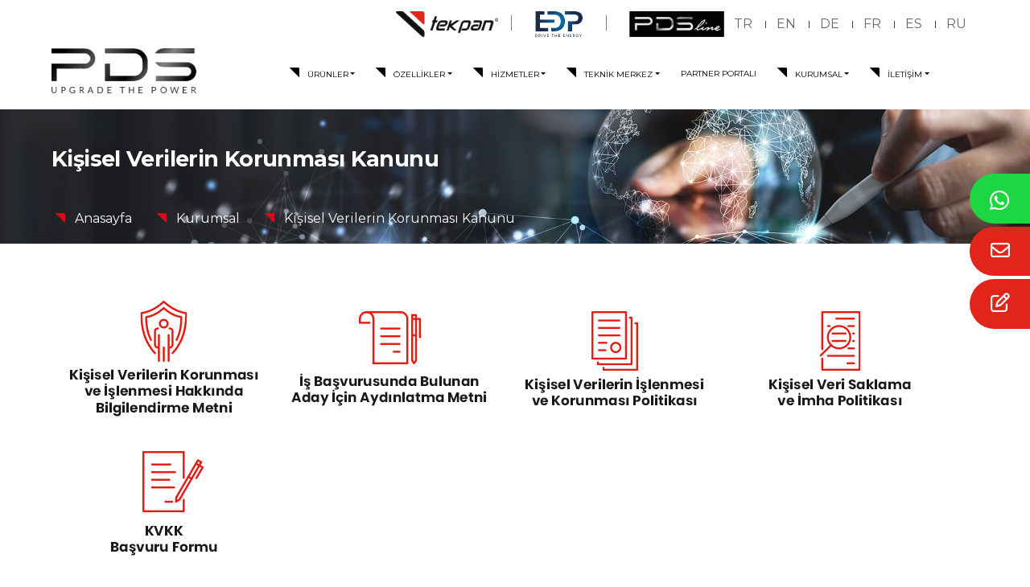

--- FILE ---
content_type: text/html; charset=utf-8
request_url: https://www.pds-tekpan.com.tr/kisisel-verilerin-korunmasi-kanunu.aspx
body_size: 53835
content:




<!DOCTYPE html>
<html lang="tr">
<head><meta charset="UTF-8" /><meta name="viewport" content="width=device-width,initial-scale=1.0" /><meta http-equiv="X-UA-Compatible" content="ie=edge" />
    <meta property="og:image" content="https://www.pds-tekpan.com.tr/images/sayfalargaleri/kurumsal_05c6b.jpg" />
    <meta property="og:title" content="Kişisel Verilerin Korunması Kanunu | Tekpan PDS. Güç Dağıtım Çözümleri" />
    <meta property="og:type" content="website" />
    <meta property="og:url" content="https://www.pds-tekpan.com.tr/kisisel-verilerin-korunmasi-kanunu.aspx" />
    <meta property="og:description" content="Kişisel Verilerin Korunması Kanunu" />
    <meta property="fb:app_id" content="00000000000"/>
<link rel="preconnect" href="https://fonts.googleapis.com" /><link rel="preconnect" href="https://fonts.gstatic.com" crossorigin="" /><link rel="preconnect" href="https://fonts.googleapis.com" /><link rel="preconnect" href="https://fonts.gstatic.com" crossorigin="" /><link href="https://fonts.googleapis.com/css2?family=Poppins:wght@100;400;500;600;700&amp;display=swap" rel="stylesheet" /><link rel="stylesheet" href="/css/bootstrap.min.css" /><link rel="stylesheet" href="/css/owl.carousel.min.css" /><link rel="stylesheet" href="/css/owl.theme.default.min.css" /><link rel="stylesheet" href="/css/main.css" /><link href="https://fonts.googleapis.com/css2?family=Quicksand:wght@500&amp;display=swap" rel="stylesheet" /><link rel="stylesheet" href="https://cdnjs.cloudflare.com/ajax/libs/OwlCarousel2/2.3.4/assets/owl.carousel.min.css" integrity="sha512-tS3S5qG0BlhnQROyJXvNjeEM4UpMXHrQfTGmbQ1gKmelCxlSEBUaxhRBj/EFTzpbP4RVSrpEikbmdJobCvhE3g==" crossorigin="anonymous" />
    <link rel="stylesheet" type="text/css" href="https://cdnjs.cloudflare.com/ajax/libs/fancybox/3.3.5/jquery.fancybox.min.css" media="screen" />

    

    <script src="https://cdnjs.cloudflare.com/ajax/libs/jquery/3.5.1/jquery.min.js"
        integrity="sha512-bLT0Qm9VnAYZDflyKcBaQ2gg0hSYNQrJ8RilYldYQ1FxQYoCLtUjuuRuZo+fjqhx/qtq/1itJ0C2ejDxltZVFg=="
        crossorigin="anonymous"></script>
    <script src="https://cdnjs.cloudflare.com/ajax/libs/OwlCarousel2/2.3.4/owl.carousel.min.js"
        integrity="sha512-bPs7Ae6pVvhOSiIcyUClR7/q2OAsRiovw4vAkX+zJbw3ShAeeqezq50RIIcIURq7Oa20rW2n2q+fyXBNcU9lrw=="
        crossorigin="anonymous"></script>
    <link rel="canonical" href="https://www.pds-tekpan.com.tr/kisisel-verilerin-korunmasi-kanunu.aspx" /><title>
	Kişisel Verilerin Korunması Kanunu | Tekpan PDS. Güç Dağıtım Çözümleri
</title><meta name="description" content="Kişisel Verilerin Korunması Kanunu" /><meta name="keywords" content="Kişisel Verilerin Korunması Kanunu" /></head>


<body>
    <form name="aspnetForm" method="post" action="./kisisel-verilerin-korunmasi-kanunu.aspx" id="aspnetForm">
<div>
<input type="hidden" name="__EVENTTARGET" id="__EVENTTARGET" value="" />
<input type="hidden" name="__EVENTARGUMENT" id="__EVENTARGUMENT" value="" />
<input type="hidden" name="__VIEWSTATE" id="__VIEWSTATE" value="/[base64]/[base64]/[base64]" />
</div>

<script type="text/javascript">
//<![CDATA[
var theForm = document.forms['aspnetForm'];
if (!theForm) {
    theForm = document.aspnetForm;
}
function __doPostBack(eventTarget, eventArgument) {
    if (!theForm.onsubmit || (theForm.onsubmit() != false)) {
        theForm.__EVENTTARGET.value = eventTarget;
        theForm.__EVENTARGUMENT.value = eventArgument;
        theForm.submit();
    }
}
//]]>
</script>


<script src="/WebResource.axd?d=Y4EVq4c1MmECXuhv5gE9BZ1vvKKdz2ZOWy8NrSZu7heuiBTcmBCnHDegCEvjRCbcihqpqfEaesd6UR584BRwvWi7KRXvqL6vUkFLw4xaX9Y1&amp;t=638942318819057530" type="text/javascript"></script>


<script src="/ScriptResource.axd?d=w3lQESgLQo5UD03OQoktl25OdDZEl6AezaEV-M0YHBcLT7vDqz8sUGezPOPernxk8Kn7FJOIF7XXCnNSUHSq1TWYlAYEWmFqgNj8BKuUdBGsheAgSjfY3vp_olYre8axJgFOzE2jDKQWjxenYpUCLwl3rc2aMZZTlUkhTijFbVI5pF5is0eHBzTP-zcFVaaY0&amp;t=32e5dfca" type="text/javascript"></script>
<script type="text/javascript">
//<![CDATA[
if (typeof(Sys) === 'undefined') throw new Error('ASP.NET Ajax client-side framework failed to load.');
//]]>
</script>

<script src="/ScriptResource.axd?d=sGXahO65_xgAzz-IGHfGdGRnN_eMRd9dOTvm3yE8gpXlqvTXXcEPxSOGS_A8OWSDf5rxu3ssRVu4J-xH60dJqTsgCdVMW3OGmuJCBTb6gJeJXVL1SCPO1KZvblZ-UQboq-6CIOUaQPjD8SggvuzVJ1-V69WT8q830FZ66m9HKfdhtW_8P_HvjXraIwXvmb3K0&amp;t=32e5dfca" type="text/javascript"></script>
<script type="text/javascript">
//<![CDATA[
var PageMethods = function() {
PageMethods.initializeBase(this);
this._timeout = 0;
this._userContext = null;
this._succeeded = null;
this._failed = null;
}
PageMethods.prototype = {
_get_path:function() {
 var p = this.get_path();
 if (p) return p;
 else return PageMethods._staticInstance.get_path();},
FormOlustur:function(formid,succeededCallback, failedCallback, userContext) {
/// <param name="formid" type="String">System.String</param>
/// <param name="succeededCallback" type="Function" optional="true" mayBeNull="true"></param>
/// <param name="failedCallback" type="Function" optional="true" mayBeNull="true"></param>
/// <param name="userContext" optional="true" mayBeNull="true"></param>
return this._invoke(this._get_path(), 'FormOlustur',false,{formid:formid},succeededCallback,failedCallback,userContext); },
FormGonder:function(form,succeededCallback, failedCallback, userContext) {
/// <param name="form" type="islem.FormlarIslem+FormInfo">islem.FormlarIslem+FormInfo</param>
/// <param name="succeededCallback" type="Function" optional="true" mayBeNull="true"></param>
/// <param name="failedCallback" type="Function" optional="true" mayBeNull="true"></param>
/// <param name="userContext" optional="true" mayBeNull="true"></param>
return this._invoke(this._get_path(), 'FormGonder',false,{form:form},succeededCallback,failedCallback,userContext); }}
PageMethods.registerClass('PageMethods',Sys.Net.WebServiceProxy);
PageMethods._staticInstance = new PageMethods();
PageMethods.set_path = function(value) {
PageMethods._staticInstance.set_path(value); }
PageMethods.get_path = function() { 
/// <value type="String" mayBeNull="true">The service url.</value>
return PageMethods._staticInstance.get_path();}
PageMethods.set_timeout = function(value) {
PageMethods._staticInstance.set_timeout(value); }
PageMethods.get_timeout = function() { 
/// <value type="Number">The service timeout.</value>
return PageMethods._staticInstance.get_timeout(); }
PageMethods.set_defaultUserContext = function(value) { 
PageMethods._staticInstance.set_defaultUserContext(value); }
PageMethods.get_defaultUserContext = function() { 
/// <value mayBeNull="true">The service default user context.</value>
return PageMethods._staticInstance.get_defaultUserContext(); }
PageMethods.set_defaultSucceededCallback = function(value) { 
 PageMethods._staticInstance.set_defaultSucceededCallback(value); }
PageMethods.get_defaultSucceededCallback = function() { 
/// <value type="Function" mayBeNull="true">The service default succeeded callback.</value>
return PageMethods._staticInstance.get_defaultSucceededCallback(); }
PageMethods.set_defaultFailedCallback = function(value) { 
PageMethods._staticInstance.set_defaultFailedCallback(value); }
PageMethods.get_defaultFailedCallback = function() { 
/// <value type="Function" mayBeNull="true">The service default failed callback.</value>
return PageMethods._staticInstance.get_defaultFailedCallback(); }
PageMethods.set_enableJsonp = function(value) { PageMethods._staticInstance.set_enableJsonp(value); }
PageMethods.get_enableJsonp = function() { 
/// <value type="Boolean">Specifies whether the service supports JSONP for cross domain calling.</value>
return PageMethods._staticInstance.get_enableJsonp(); }
PageMethods.set_jsonpCallbackParameter = function(value) { PageMethods._staticInstance.set_jsonpCallbackParameter(value); }
PageMethods.get_jsonpCallbackParameter = function() { 
/// <value type="String">Specifies the parameter name that contains the callback function name for a JSONP request.</value>
return PageMethods._staticInstance.get_jsonpCallbackParameter(); }
PageMethods.set_path("kisisel-verilerin-korunmasi-kanunu.aspx");
PageMethods.FormOlustur= function(formid,onSuccess,onFailed,userContext) {
/// <param name="formid" type="String">System.String</param>
/// <param name="succeededCallback" type="Function" optional="true" mayBeNull="true"></param>
/// <param name="failedCallback" type="Function" optional="true" mayBeNull="true"></param>
/// <param name="userContext" optional="true" mayBeNull="true"></param>
PageMethods._staticInstance.FormOlustur(formid,onSuccess,onFailed,userContext); }
PageMethods.FormGonder= function(form,onSuccess,onFailed,userContext) {
/// <param name="form" type="islem.FormlarIslem+FormInfo">islem.FormlarIslem+FormInfo</param>
/// <param name="succeededCallback" type="Function" optional="true" mayBeNull="true"></param>
/// <param name="failedCallback" type="Function" optional="true" mayBeNull="true"></param>
/// <param name="userContext" optional="true" mayBeNull="true"></param>
PageMethods._staticInstance.FormGonder(form,onSuccess,onFailed,userContext); }
var gtc = Sys.Net.WebServiceProxy._generateTypedConstructor;
if (typeof(FormAlanlar) === 'undefined') {
var FormAlanlar=gtc("FormAlanlar");
FormAlanlar.registerClass('FormAlanlar');
}
Type.registerNamespace('islem');
if (typeof(islem.FormInfo) === 'undefined') {
islem.FormInfo=gtc("islem.FormInfo");
islem.FormInfo.registerClass('islem.FormInfo');
}
//]]>
</script>

<div>

	<input type="hidden" name="__VIEWSTATEGENERATOR" id="__VIEWSTATEGENERATOR" value="8A4B91B3" />
</div>

	<div class="contact-box">

		<div class="Whatsapp-box">
			<a href="https://wa.me/05494008535" class="float" target="_blank">
				<i class="fa-brands fa-whatsapp" style="color: white; width: 100%;"></i>
			</a>
		</div>
		<div class="Message-box">
			<a href="mailto:marketing@tekpan.com.tr" class="float" target="_blank">
				<i class="fa-regular fa-envelope" style="color: white; width: 100%;"></i>
			</a>
		</div>
		<div class="Text-box">
			<a href="/lokasyon.aspx" class="float" target="_blank">
				<i class="fa-regular fa-pen-to-square" style="color: white; width: 100%;"></i>
			</a>
		</div>

	</div>
	
	
        

        


        
<header class="header">
    <!--social top-->

    <div class="container">
        


        <div class="social-top">
            
         
           
            <div class="all-social-logo">
                <a class="social-logo social-top-tekpan" href="https://www.tekpan.com.tr/" target="_blank">
                    <img src="/images/tekpan-logo.png"></a>
                <a class="social-logo social-top-edp" href="https://www.edp-tekpan.com.tr/" target="_blank">
                    <img src="/images/tekpan-edp-logo.svg"></a>
                <a class="social-logo social-top-pds" href="https://pdsline2.tekpan.com.tr/index.html" target="_blank">
                    <img src="/images/pds-line-logo.webp"></a>
            </div>
            <div class="languages-box">
                <ul class="languages-box-ul">
                    <li>
                        <a href="/" class="active">TR</a>
                    </li>
                    |
				 
						<li>
                            <a href="/en/">EN</a>
                        </li>
                    |
				 
						<li>
                            <a href="/de/">DE</a>
                        </li>
                    |
				 
						<li>
                            <a href="/fr/">FR</a>
                        </li>
                    |
				 
						<li>
                            <a href="/es/">ES</a>
                        </li>
                    |
				 
						<li>
                            <a href="/ru/">RU</a>
                        </li>
                </ul>
            </div>
        </div>
    </div>
    </div>
	
    <!--social top-->
    <!--navbar-->
    <div class="header-bot">
        <div class="container">
            <div class="row">
                <div class="col-md-2">
                    <a href="/">
                        <img src="/images/pds-logo-black.webp" class="tekpan-logo" alt=""></a>
                </div>
                <div class="col-md-10">
                    

<nav class="navbar navbar-expand-lg">
    <div class="container">
        <button class="navbar-toggler" type="button" data-bs-toggle="collapse"
            data-bs-target="#navbarSupportedContent" aria-controls="navbarSupportedContent" aria-expanded="false"
            aria-label="Toggle navigation">
            <span class="navbar-toggler-icon"></span>
        </button>
        <div class="collapse navbar-collapse" id="navbarSupportedContent">

            <ul class="navbar-nav ms-auto">
<li class="nav-item dropdown"><a class="nav-link dropdown-toggle" role="button" data-bs-toggle="dropdown" aria-expanded="false" href="#" title="ÜRÜNLER" >ÜRÜNLER</a>
<ul class="dropdown-menu">
<li><a class="dropdown-item" href="/genel-bakis.aspx" title="Genel Bakış" >Genel Bakış</a></li>
<li><a class="dropdown-item" href="/baralar-ve-enerji-dagitimi.aspx" title="Baralar ve Enerji Dağıtımı" >Baralar ve Enerji Dağıtımı</a></li>
<li><a class="dropdown-item" href="/sabit-cekmeceli-tip-pds-4000a-acb-modulleri-ve-kasetleri.aspx" title="Sabit ve Çekmeceli Tip Pds 4000A Acb Modülleri ve Kasetleri" >Sabit ve Çekmeceli Tip Pds 4000A Acb Modülleri ve Kasetleri</a></li>
<li><a class="dropdown-item" href="/sabit-tip-pds-4000a-mcb-mccb-mcc-cikis-modulleri-ve-kasetleri.aspx" title="Sabit Tip Pds 4000A Mcb / Mccb / Mcc Çıkış Modülleri ve Kasetleri" >Sabit Tip Pds 4000A Mcb / Mccb / Mcc Çıkış Modülleri ve Kasetleri</a></li>
<li><a class="dropdown-item" href="/cekmeceli-tip-pds-4000a-mcc-mccb-cikis-modulleri-ve-kasetleri.aspx" title="Çekmeceli Tip Pds 4000A Mcc / Mccb Çıkış Modülleri ve Kasetleri" >Çekmeceli Tip Pds 4000A Mcc / Mccb Çıkış Modülleri ve Kasetleri</a></li>
<li><a class="dropdown-item" href="/pds-4000a-yardimci-moduller.aspx" title="Pds 4000A Yardımcı Modüller" >Pds 4000A Yardımcı Modüller</a></li>
<li><a class="dropdown-item" href="/baza-ve-tasima-sistemi.aspx" title="Baza ve Taşıma Sistemi" >Baza ve Taşıma Sistemi</a></li>
<li><a class="dropdown-item" href="/pano-birlestirme-sistemi.aspx" title="Pano Birleştirme Sistemi" >Pano Birleştirme Sistemi</a></li>
<li><a class="dropdown-item" href="/kablo-sistemi.aspx" title="Kablo Sistemi" >Kablo Sistemi</a></li>
</ul>
</li>
<li class="nav-item dropdown"><a class="nav-link dropdown-toggle" role="button" data-bs-toggle="dropdown" aria-expanded="false" href="#" title="ÖZELLİKLER" >ÖZELLİKLER</a>
<ul class="dropdown-menu">
<li><a class="dropdown-item" href="/genis-uygulama-alani.aspx" title="Geniş Uygulama Alanı" >Geniş Uygulama Alanı</a></li>
<li><a class="dropdown-item" href="/modullerin-kombinasyonu-ve-modulerlik.aspx" title="Modüllerin Kombinasyonu ve Modülerlik" >Modüllerin Kombinasyonu ve Modülerlik</a></li>
<li><a class="dropdown-item" href="/yazilimdan-projelendirme.aspx" title="Yazılımdan Projelendirme" >Yazılımdan Projelendirme</a></li>
<li><a class="dropdown-item" href="/tum-markalara-uyum-ve-ozellestirme.aspx" title="Tüm Markalara Uyum ve Özelleştirme" >Tüm Markalara Uyum ve Özelleştirme</a></li>
<li><a class="dropdown-item" href="/lokal-partner-destegi.aspx" title="Lokal Partner Desteği" >Lokal Partner Desteği</a></li>
<li><a class="dropdown-item" href="/kesintisiz-enerji.aspx" title="Kesintisiz Enerji" >Kesintisiz Enerji</a></li>
<li><a class="dropdown-item" href="/formlama-ve-is-guvenligi.aspx" title="Formlama ve İş Güvenliği" >Formlama ve İş Güvenliği</a></li>
<li><a class="dropdown-item" href="/sogutma-sistemi.aspx" title="Soğutma Sistemi" >Soğutma Sistemi</a></li>
<li><a class="dropdown-item" href="/ic-dis-koruma-secenekleri.aspx" title="İç / Dış Koruma Seçenekleri" >İç / Dış Koruma Seçenekleri</a></li>
<li><a class="dropdown-item" href="/kolay-saha-baglantisi.aspx" title="Kolay Saha Bağlantısı" >Kolay Saha Bağlantısı</a></li>
</ul>
</li>
<li class="nav-item dropdown"><a class="nav-link dropdown-toggle" role="button" data-bs-toggle="dropdown" aria-expanded="false" href="#" title="HİZMETLER" >HİZMETLER</a>
<ul class="dropdown-menu">
<li><a class="dropdown-item" href="/partner-oryantasyon-ve-destek.aspx" title="Partner Oryantasyon ve Destek" >Partner Oryantasyon ve Destek</a></li>
<li><a class="dropdown-item" href="/lokal-partner-destegi-2.aspx" title="Lokal Partner Desteği" >Lokal Partner Desteği</a></li>
<li><a class="dropdown-item" href="/projeye-gore-uretim-ve-siparis.aspx" title="Projeye Göre Üretim ve Sipariş" >Projeye Göre Üretim ve Sipariş</a></li>
<li><a class="dropdown-item" href="/kolay-hizli-dogru-montaj.aspx" title="Kolay Hızlı Doğru Montaj" >Kolay Hızlı Doğru Montaj</a></li>
</ul>
</li>
<li class="nav-item dropdown"><a class="nav-link dropdown-toggle" role="button" data-bs-toggle="dropdown" aria-expanded="false" href="#" title="TEKNİK MERKEZ" >TEKNİK MERKEZ</a>
<ul class="dropdown-menu">
<li><a class="dropdown-item" href="/sablonlar.aspx" title="Şablonlar" >Şablonlar</a></li>
<li><a class="dropdown-item" href="/beyanname-ve-sertifikalar.aspx" title="Beyanname ve Sertifikalar" >Beyanname ve Sertifikalar</a></li>
<li><a class="dropdown-item" href="/kullanici-kilavuzu.aspx" title="Kullanıcı Kılavuzu" >Kullanıcı Kılavuzu</a></li>
</ul>
</li>
<li class="nav-item"><a class="nav-link" href="/partner-portali.aspx" title="PARTNER PORTALI" >PARTNER PORTALI</a>
</li>
<li class="nav-item dropdown"><a class="nav-link dropdown-toggle" role="button" data-bs-toggle="dropdown" aria-expanded="false" href="#" title="KURUMSAL" >KURUMSAL</a>
<ul class="dropdown-menu">
<li><a class="dropdown-item" href="/tarihce.aspx" title="Tarihçe" >Tarihçe</a></li>
<li><a class="dropdown-item" href="/misyon-vizyon.aspx" title="Misyon & Vizyon" >Misyon & Vizyon</a></li>
<li><a class="dropdown-item" href="/insan-kaynaklari.aspx" title="İnsan Kaynakları" >İnsan Kaynakları</a></li>
<li><a class="dropdown-item" href="/kisisel-verilerin-korunmasi-kanunu.aspx" title="Kişisel Verilerin Korunması Kanunu" >Kişisel Verilerin Korunması Kanunu</a></li>
</ul>
</li>
<li class="nav-item dropdown"><a class="nav-link dropdown-toggle" role="button" data-bs-toggle="dropdown" aria-expanded="false" href="/iletisim.aspx" title="İLETİŞİM" >İLETİŞİM</a>
<ul class="dropdown-menu">
<li><a class="dropdown-item" href="/iletisim.aspx" title="İletişim" >İletişim</a></li>
<li><a class="dropdown-item" href="/bayiler.aspx" title="Bayiler" >Bayiler</a></li>
<li><a class="dropdown-item" href="/satis-ekibi.aspx" title="Satış Ekibi" >Satış Ekibi</a></li>
</ul>
</li>
</ul>


        </div>
    </div>
</nav>



                </div>
            </div>
        </div>
    </div>
    <!--navbar-->
</header>
<!--HEADER END-->




        <!--BREADCRUMB-->
        <div class="icerik-breadcrumb" style="position: relative">

            
	<div style="position:relative;">
		<img id="ctl00_imaj_Image1" src="/images/sayfalargaleri/kurumsal_05c6b.jpg" style="border-width:0px;" />
		<div style="position:absolute;left:0;top:0;width: 100%;height: 100%;background: linear-gradient(0deg, rgb(0 0 0 / 55%) 0%, rgb(0 0 0 / 38%) 17%, rgb(0 0 0 / 27%) 50%);">
		</div>
	</div>
		

            <div class="container">

                

        

    <h1>
        Kişisel Verilerin Korunması Kanunu
    </h1>


                

                

    

    <ul>
        <li><a href='/'>Anasayfa</a></li>
        
                <li><a href="#">Kurumsal</a></li>
            
                <li><a href="/kisisel-verilerin-korunmasi-kanunu.aspx">Kişisel Verilerin Korunması Kanunu</a></li>
            
    </ul>






                <div class="shadow"></div>
            </div>
        </div>
        <!--BREADCRUMB-->
		
		
		


        
    <script type="text/javascript">
//<![CDATA[
Sys.WebForms.PageRequestManager._initialize('ctl00$icerik$ScriptManager1', 'aspnetForm', [], [], [], 90, 'ctl00');
//]]>
</script>

	<div class="container pds-content">
	<div class="row">
	<div class="col-md-12">
    <p><a href="kisisel-verilerin-korunmasi-ve-islenmesi-hakkinda-bilgilendirme-metni.aspx" target="_blank"><img alt="" src="/images/editorimages/tekpan-kvkk-4.png" style="width: 280px; height: 180px;" /></a><a href="is-basvurusunda-bulunan-aday-icin-aydinlatma-metni.aspx" target="_blank"><img alt="" src="/images/editorimages/tekpan-kvkk-1.png" style="width: 280px; height: 180px;" /></a><a href="kisisel-verilerin-islenmesi-ve-korunmasi-politikasi.aspx" target="_blank"><img alt="" src="/images/editorimages/file/tekpan-kvkk-2.png" style="width: 280px; height: 180px;" /></a><a href="kisisel-veri-saklama-ve-imha-politikasi.aspx" target="_blank"><img alt="" src="/images/editorimages/tekpan-kvkk-3.png" style="width: 280px; height: 180px;" /></a><a href="kvkk-basvuru-formu.aspx" target="_blank"><img alt="" src="/images/editorimages/tekpan-kvkk-5.png" style="width: 280px; height: 180px;" /></a></p>

	</div>
</div>
</div>

    

        
    
    

    

    

        
<!--DOWNLOAD-->
<section class="download row">
    <div class="container">
        <div class="col-6 download-right-div">
            <img src="/images/pds-catalog.webp" style="width: 100%;">
        </div>
        <div class="col-6 download-left-div">
            <h4>Tekpan PDS Kataloglar</h4>
            <div class="download-info">
                <div class="download-text">
                    <p>Tekpan PDS ürün kataloğu ve PDS Partner kataloğumuzu indirebilirsiniz.</p>
                </div>
                <div class="download-icon">
                    <a href="/pdf/pds-partnership-catalog.pdf" target="_blank">
                        <img src="/images/download.svg">
                        <p>PDS PARTNER KATALOĞU
                            <br>
                            İÇİN TIKLAYIN</p>
                    </a>
                    <a href="/pdf/pds-end-user-catalog.pdf" target="_blank">
                        <img src="/images/download.svg">
                        <p>PDS KULLANICI KATALOĞU
                            <br>
                            İÇİN TIKLAYIN</p>
                    </a>
                </div>
            </div>
        </div>
    </div>
</section>
<!--DOWNLOAD-->

        



<!--FOOTER-->
<footer class="footer">
    <div class="container">
        <div class="row">
            <div class="col footer-col-1">
                <div class="logo-part">
                    <div class="logo-part-footer-img">
                        <img src="/images/pds-logo-white.svg" alt="" class="img-fluid footer-logo">
                        <img src="/images/tekpan-white-logo.png" alt="" class="img-fluid pds-footer-logo">
                    </div>
                    <p>
                        &copy; Copyright 2023 TEKPAN.
              All Rights Reserved.
                    </p>
                    
        <h3>BİZİ SOSYAL MEDYADA
                           
                        <br>
            <span style="font-size: 20px; font-weight: bold;">TAKİP EDİN</span>
        </h3>
    
        <a href='https://www.facebook.com/PDSTekpan' target="_blank"><i class="fa-brands text-white fa-facebook icon-properties-t"></i></a>
    
        <a href='https://www.instagram.com/pds.tekpan/' target="_blank"><i class="fa-brands text-white fa-instagram icon-properties-t"></i></a>
    
        <a href='https://www.linkedin.com/company/pdstekpan/' target="_blank"><i class="fa-brands text-white fa-linkedin icon-properties-t"></i></a>
    
        <a href='https://www.youtube.com/channel/UCdf6SXWmmeNFRpgDcQR_BiQ' target="_blank"><i class="fa-brands text-white fa-youtube icon-properties-t"></i></a>
    
    

                    
                </div>
            </div>
            <div class="col footer-col">
<div class="footer-nav-text">
<a href="#" title="ÖZELLİKLER" ><h3>ÖZELLİKLER</h3></a>
</div><nav class="footer-nav">
<ul>
<li><a href="/genis-uygulama-alani.aspx" title="Geniş Uygulama Alanı" >Geniş Uygulama Alanı</a></li>
<li><a href="/modullerin-kombinasyonu-ve-modulerlik.aspx" title="Modüllerin Kombinasyonu ve Modülerlik" >Modüllerin Kombinasyonu ve Modülerlik</a></li>
<li><a href="/yazilimdan-projelendirme.aspx" title="Yazılımdan Projelendirme" >Yazılımdan Projelendirme</a></li>
<li><a href="/tum-markalara-uyum-ve-ozellestirme.aspx" title="Tüm Markalara Uyum ve Özelleştirme" >Tüm Markalara Uyum ve Özelleştirme</a></li>
<li><a href="/lokal-partner-destegi.aspx" title="Lokal Partner Desteği" >Lokal Partner Desteği</a></li>
<li><a href="/kesintisiz-enerji.aspx" title="Kesintisiz Enerji" >Kesintisiz Enerji</a></li>
<li><a href="/formlama-ve-is-guvenligi.aspx" title="Formlama ve İş Güvenliği" >Formlama ve İş Güvenliği</a></li>
<li><a href="/sogutma-sistemi.aspx" title="Soğutma Sistemi" >Soğutma Sistemi</a></li>
<li><a href="/ic-dis-koruma-secenekleri.aspx" title="İç / Dış Koruma Seçenekleri" >İç / Dış Koruma Seçenekleri</a></li>
<li><a href="/kolay-saha-baglantisi.aspx" title="Kolay Saha Bağlantısı" >Kolay Saha Bağlantısı</a></li>
</ul>
</nav>
</div>
<div class="col footer-col">
<div class="footer-nav-text">
<a href="#" title="ÜRÜNLER" ><h3>ÜRÜNLER</h3></a>
</div><nav class="footer-nav">
<ul>
<li><a href="#" title="Genel Bakış" >Genel Bakış</a></li>
<li><a href="/baralar-ve-enerji-dagitimi.aspx" title="Baralar ve Enerji Dağıtımı" >Baralar ve Enerji Dağıtımı</a></li>
<li><a href="/sabit-cekmeceli-tip-pds-4000a-acb-modulleri-ve-kasetleri.aspx" title="Sabit ve Çekmeceli Tip Pds 4000A Acb Modülleri ve Kasetleri" >Sabit ve Çekmeceli Tip Pds 4000A Acb Modülleri ve Kasetleri</a></li>
<li><a href="/sabit-tip-pds-4000a-mcb-mccb-mcc-cikis-modulleri-ve-kasetleri.aspx" title="Sabit Tip Pds 4000A Mcb / Mccb / Mcc Çıkış Modülleri ve Kasetleri" >Sabit Tip Pds 4000A Mcb / Mccb / Mcc Çıkış Modülleri ve Kasetleri</a></li>
<li><a href="/cekmeceli-tip-pds-4000a-mcc-mccb-cikis-modulleri-ve-kasetleri.aspx" title="Çekmeceli Tip Pds 4000A Mcc / Mccb Çıkış Modülleri ve Kasetleri" >Çekmeceli Tip Pds 4000A Mcc / Mccb Çıkış Modülleri ve Kasetleri</a></li>
<li><a href="/pds-4000a-yardimci-moduller.aspx" title="Pds 4000A Yardımcı Modüller" >Pds 4000A Yardımcı Modüller</a></li>
<li><a href="/baza-ve-tasima-sistemi.aspx" title="Baza ve Taşıma Sistemi" >Baza ve Taşıma Sistemi</a></li>
<li><a href="/pano-birlestirme-sistemi.aspx" title="Pano Birleştirme Sistemi" >Pano Birleştirme Sistemi</a></li>
<li><a href="/kablo-sistemi.aspx" title="Kablo Sistemi" >Kablo Sistemi</a></li>
</ul>
</nav>
</div>




            <div class="col footer-col adres">
                <h3>Tekpan Teknik Elk. Kumanda Pano San. ve Turizm Tic. A.Ş.</h3>
                <div>
                    <div class="footer-col-location">
                        <i class="fa-solid fa-location-dot"></i>
                        <p>Halilbeyli Osb Mah, Tekpan Fabrika, Parsa Cad No:2/1 Kemalpaşa / İzmir - TÜRKİYE</p>
                    </div>
                    <div class="footer-col-location">
                        <i class="fa-solid fa-phone"></i>
                        <p>+90 232 877 18 77</p>
                    </div>
                    <div class="footer-col-location">
                        <i class="fa-solid fa-paper-plane"></i>
                        <p>
                            info@tekpan.com.tr
               
                            <br>
                            marketing@tekpan.com.tr
             
                        </p>
                    </div>
                    <p>Çalışma Saatleri - Haftaiçi: 08.00-18.00</p>
                </div>
                <h3>İstanbul Ofis</h3>
                <div>
                    <div class="footer-col-location">
                        <i class="fa-solid fa-location-dot"></i>
                        <p>İmes San.Sit. A Blok 101 Sk. No: 36 Y.Dudullu Ümraniye, İstanbul / Türkiye</p>
                    </div>
                    <div class="footer-col-location">
                        <i class="fa-solid fa-phone"></i>
                        <p>+90 216 526 58 46 / 48</p>
                    </div>
                    <div class="footer-col-location">
                        <i class="fa-solid fa-paper-plane"></i>
                        <p>tekpanistanbul@tekpan.com.tr</p>
                    </div>
                </div>
            </div>
        </div>
    </div>
</footer>
<!--FOOTER-->
<!--VENUS PART-->
<section class="venus">
    <div class="container">
        <div class="col-md-12 d-flex justify-content-between">
            <div class="footer-bottom-venus">
            </div>
            <div>
                <a href="https://www.venusajans.com/" target="_blank">
                    <img src="images/venus-logo.png" alt="Venüs Ajans web tasarım">
                </a>
            </div>
        </div>
    </div>
</section>
<!--VENUS PART-->

        <script>
            const counterValues = [58, 94, 1279];
            const counters = document.querySelectorAll(".counter-value");

            counters.forEach((counter, index) => {
                let count = 0;

                const interval = setInterval(() => {
                    count++;
                    counter.textContent = count;
                    if (count === counterValues[index]) {
                        clearInterval(interval);
                    }
                }, 10);
            });
        </script>
        <script src="https://cdnjs.cloudflare.com/ajax/libs/jquery/3.6.1/jquery.min.js"
            integrity="sha512-aVKKRRi/Q/YV+4mjoKBsE4x3H+BkegoM/em46NNlCqNTmUYADjBbeNefNxYV7giUp0VxICtqdrbqU7iVaeZNXA=="
            crossorigin="anonymous" referrerpolicy="no-referrer"></script>
        <script src="https://cdnjs.cloudflare.com/ajax/libs/inputmask/4.0.9/jquery.inputmask.bundle.min.js"
            referrerpolicy="no-referrer"></script>
        <script src="/js/bootstrap.bundle.min.js"></script>
        <script src="/js/owl.carousel.min.js"></script>
        <script src="/js/font-awesome.js"></script>
        <script src="/js/main.js"></script>
        

        
    <script src="https://cdnjs.cloudflare.com/ajax/libs/fancybox/3.3.5/jquery.fancybox.min.js"></script>

    <script src="/js/lazy-load.js"></script>
    <script type="text/javascript">
        $(document).ready(function () {
            $("a[rel^=gallery]").fancybox({
                'transitionIn': 'none',
                'transitionOut': 'none',
                'titlePosition': 'over'
            });

            $("a[rel^=video]").fancybox({
                'transitionIn': 'none',
                'transitionOut': 'none',
                'titlePosition': 'over',
                'padding': 0
            });
        });
    </script>
    

        <script>
            PageMethods.set_path("icerik-sayfalari.aspx");
            const id = document.querySelector('#hf_formid').value;
            var Radiobutonlar = []
            if (id) {
                console.log(PageMethods);
                PageMethods.FormOlustur(id, function (response) {
                    console.log(id);
                    console.log(response);
                    var Holder = document.querySelector(".formHolder");
                    for (var i = 0; i < response.length; i++) {
                        var Sablon = document.getElementById("Sablon").cloneNode(true);
                        Sablon.classList.remove("dn");
                        Sablon.removeAttribute("id");
                        var baslikHolder = Sablon.getElementsByClassName("baslik")[0];
                        var baslik = document.createElement("label");
                        baslik.innerText = response[i].Baslik;
                        baslikHolder.appendChild(baslik);
                        var icerikHolder = Sablon.getElementsByClassName("icerik")[0];
                        if (response[i].Tip == "text") {
                            var control = document.createElement("input");
                            control.id = "txt_" + response[i].id;
                            control.className = "form-control dynamic";
                            control.setAttribute("data-title", response[i].Baslik);
                            icerikHolder.appendChild(control);
                        }
                        if (response[i].Tip == "textarea") {
                            var control = document.createElement("textarea");
                            control.id = "txt_" + response[i].id;
                            control.className = "form-control dynamic";
                            control.setAttribute("data-title", response[i].Baslik);
                            icerikHolder.appendChild(control);
                        }
                        if (response[i].Tip == "puan") {
                            for (var k = 0; k < 5; k++) {
                                var control = document.createElement("input");
                                control.className = "dynamic-radio";
                                control.setAttribute("type", "radio");
                                control.setAttribute("data-title", response[i].Baslik);
                                control.setAttribute("name", "puan" + response[i].id);
                                control.setAttribute("value", k + 1);
                                var span = document.createElement("span");
                                span.className = "padding";
                                span.innerText = k + 1;
                                icerikHolder.appendChild(control);
                                icerikHolder.appendChild(span);
                            }
                            Radiobutonlar.push("puan" + response[i].id);
                        }

                        Holder.appendChild(Sablon);
                    }
                    var Sablon = document.getElementById("Sablon");
                    Sablon.parentNode.removeChild(Sablon);
                }, function (e) { console.log(e) });
            };

            function FormGonder() {

                var response = grecaptcha.getResponse();
                if (response.length > 0) {
                    document.querySelector(".send").setAttribute("disabled", "disabled");
                    var data = {}
                    data.formid = id;

                    var Kontroller = document.getElementsByClassName("dynamic");
                    var Liste = [];
                    for (var i = 0; i < Kontroller.length; i++) {
                        var formAlan = {};
                        var kontrol = Kontroller[i];
                        formAlan.Baslik = kontrol.getAttribute("data-title");
                        formAlan.Icerik = kontrol.value;
                        Liste.push(formAlan);
                    }
                    var selectedRadio = null;
                    for (var i = 0; i < Radiobutonlar.length; i++) {
                        var formAlan = {}
                        selectedRadio = document.querySelector("input[name=" + Radiobutonlar[i] + "]:checked");
                        if (!selectedRadio) {
                            selectedRadio = document.querySelector("input[name=" + Radiobutonlar[i] + "]");
                        }

                        formAlan.Baslik = selectedRadio.getAttribute("data-title");
                        formAlan.Icerik = selectedRadio.value;

                        Liste.push(formAlan);
                    }

                    data.formAlanlar = Liste;
                    console.log(data);

                    PageMethods.FormGonder(data, function (response) {
                        console.log(response);
                        ResetForm();
                        if (response == "true") {
                            document.getElementById("form_status").innerText = "Operation was successfully";
                            document.getElementById("form_status").className = "label-success";
                        }
                    }, function (e) {
                        console.log(e);
                        ResetForm();
                        document.getElementById("form_status").innerText = "An error occured, Please try again later.";
                        document.getElementById("form_status").className = "label-danger";
                    })

                }
                else {
                    console.log("ReCaptcha isn't verified");
                    document.getElementById("form_status").innerText = "ReCaptcha isn't verified.";
                    document.getElementById("form_status").className = "label-danger";
                }
            }

            function getParameterByName(name) {
                name = name.replace(/[\[]/, "\\\[").replace(/[\]]/, "\\\]");
                var regexS = "[\\?&]" + name + "=([^&#]*)";
                var regex = new RegExp(regexS);
                var results = regex.exec(window.location.href);
                if (results == null)
                    return "";
                else
                    return decodeURIComponent(results[1].replace(/\+/g, " "));
            }

            function ResetForm() {
                grecaptcha.reset();
                document.querySelector("form[name=aspnetForm]").reset();
                document.querySelector(".send").removeAttribute("disabled");
            }
        </script>
        <script src="https://www.google.com/recaptcha/api.js" async defer></script>
    

        
    





    </form>

    
    



</body>
</html>


--- FILE ---
content_type: text/css
request_url: https://www.pds-tekpan.com.tr/css/main.css
body_size: 298315
content:
/*Created By Venus Agency*/
@import url('https://fonts.googleapis.com/css2?family=Montserrat:wght@100;300;400;500;600;700;900&display=swap');
@import url('https://fonts.googleapis.com/css2?family=Quicksand:wght@500&display=swap');

* {
    box-sizing: border-box;
    margin: 0px;
    padding: 0px;
}

:root {
    --first-color: #000000;
    --second-color: #e1251b;
    --third-color: #55575c;
}

body {
    font-family: Montserrat;
    -webkit-font-smoothing: antialiased;
    -moz-osx-font-smoothing: grayscale;
}

.row {
    margin-left: 0px;
    margin-right: 0px;
    padding-left: 0px;
    padding-right: 0px;
    --bs-gutter-x: 0;
}

.container {
    --bs-gutter-x: 0px;
}

.col-md-3,
.col-md-6,
.col-md-4,
.col-md-8,
.col-md-12 {
    padding-left: 0px;
    padding-right: 0px;
}

h1,
h2,
h3,
h4,
h5,
h6 {
    font-family: Montserrat;
}

.accordion-item {
    color: #35393c;
}

b {
    font-family: Montserrat;
    font-weight: 700;
}

a{
    text-decoration: none;
}
.hscroll {
    overflow-x: auto; /* Horizontal */
}

.detail-features-button a {
    text-decoration: none;
    color: white;
}

.docs{
    padding:8px;
}

.accordion-button {
    position: relative;
    display: flex;
    align-items: center;
    width: 100%;
    padding: var(--bs-accordion-btn-padding-y) var(--bs-accordion-btn-padding-x);
    font-size: 1rem;
    color: #ffffff;
    text-align: left;
    background-color: #252525;
    border: 0;
    border-radius: 0;
    overflow-anchor: none;
    transition: var(--bs-accordion-transition);
    font-weight: bold;
}

tr:first-child {
    font-weight: 700;
    background: #d4d4d4;
}

.table-head {
    background: black;
}

.table-head-title {
    font-weight: 700;
    color: #fff;
}

.table-title-bold {
    font-weight: 700;
}

.pds-content li {
    margin-left: 36px;
}

ol, ul {
    padding-left: 0px;
}

.header-search {
    display: flex;
    flex-direction: row;
    flex-wrap: nowrap;
    align-items: center;
    justify-content: end;
}

.input-group {
    border-radius: 2px;
    border: solid 1px #c0c7ce;
    background-color: #fff;
    width: 65%;
    height: 45%;
}

.user-account {
    border-radius: 2px;
    background-color: #d3d3d3;
    display: flex;
    align-items: center;
    justify-content: center;
    margin-left: 20px;
    padding-top: 0.5rem;
    width: 25%;
}

.account-name h5 {
    font-size: 14px;
    font-weight: 300;
    color: #fff;
    margin-left: 10px;
    margin-right: 10px;
}

.account-name a {
    font-weight: bold;
}

a {
    color: #fff;
}

.account-logout {
    display: flex;
    align-items: flex-start;
    margin-top: -13px;
}

    .account-logout p {
        margin-left: 2px !important;
        font-size: 16px !important;
        font-weight: bold !important;
        color: #7c8085 !important;
    }

/* Extra large devices */
@media only screen and (min-width: 1920px) {


    p {
        font-family: Montserrat;
        font-size: 18px;
        color: #35393c;
        margin-bottom: 4px;
        margin-top: 4px;
    }

    .accordion-body h2 {
        font-size: 24px;
        font-weight: 700;
        margin-bottom: 18px;
        margin-top: 18px;
    }

    .accordion-body h3 {
        font-size: 18px;
        font-weight: 600;
        margin-bottom: 18px;
        margin-top: 18px;
        color: #000000;
    }

    .owl-videos .owl-prev {
        left: 20px;
    }

    .owl-videos .owl-next {
        right: 20px;
    }

    .marker {
        width: 58px;
        height: 58px;
    }

    .navbar-expand-lg {
        margin-top: 8px;
    }

    .homapage-map-photo {
        margin-top: 28px;
        margin-bottom: 28px;
    }

    .dropdown-toggle::before {
        content: "";
        display: inline-block;
        width: 12px;
        height: 12px;
        align-items: center;
        background-image: url(../images/active-fill.png);
        background-repeat: no-repeat;
        background-size: cover;
        margin-right: 10px;
    }

    .dropdown-menu li a {
        font-size: 14px;
        font-weight: 500;
    }

    .tekpan-logo {
        width: 180px;
    }

    .team-body .fa-envelope:before {
        content: "\f0e0";
        padding-right: 8px;
        color: #e2251b;
    }

    .team-body .fa-phone:before {
        content: "\f095";
        padding-right: 8px;
        color: #e2251b;
    }

    .team-body .fa-mobile-phone:before {
        content: "\f10b";
        padding-right: 8px;
        color: #e2251b;
    }

    .contact-box {
        top: 30%;
        position: fixed;
        z-index: 99;
        right: 0;
    }

        .contact-box .fa-brands {
            font-size: 28px;
        }

        .contact-box .fa-regular {
            font-size: 24px;
        }

    .Whatsapp-box {
        position: relative;
        width: 74.7px;
        height: 61.5px;
        right: 0px;
        border-top-left-radius: 34px;
        border-bottom-left-radius: 34px;
        background-color: #1cd741;
        z-index: 999;
        text-align: center;
        font-size: 24px;
        padding-top: 12px;
        margin-bottom: 4px;
    }

    .Message-box {
        position: relative;
        width: 74.7px;
        height: 61.5px;
        right: 0px;
        border-top-left-radius: 34px;
        border-bottom-left-radius: 34px;
        background-color: #e1251b;
        z-index: 999;
        text-align: center;
        font-size: 24px;
        padding-top: 12px;
        margin-bottom: 4px;
    }

    .Text-box {
        position: relative;
        width: 74.7px;
        height: 61.5px;
        right: 0px;
        border-top-left-radius: 34px;
        border-bottom-left-radius: 34px;
        background-color: #e1251b;
        z-index: 999;
        text-align: center;
        font-size: 24px;
        padding-top: 12px;
        margin-bottom: 4px;
    }

        .Whatsapp-box:hover,
        .Message-box:hover,
        .Text-box:hover {
            box-shadow: rgba(0, 0, 0, 0.25) 0px 54px 55px, rgba(0, 0, 0, 0.12) 0px -12px 30px, rgba(0, 0, 0, 0.12) 0px 4px 6px, rgba(0, 0, 0, 0.17) 0px 12px 13px, rgba(0, 0, 0, 0.09) 0px -3px 5px;
        }

    .container {
        max-width: 1680px;
        left: 0;
        right: 0;
        margin: auto;
    }

    body {
        font-family: Montserrat;
    }

    .vns {
        padding-top: 30px;
    }

    /* header start */
    .pds-partner-col1 {
        text-align: left;
        display: flex;
        flex-direction: column;
        justify-content: center;
        padding-right: 5%;
    }

    .pds-partner-col2 {
        text-align: left;
        display: flex;
        flex-direction: column;
        justify-content: center;
        padding-left: 5%;
    }

    .baza-ve-tasima .col-md-12 {
        margin-top: 5%;
    }

    .baza-ve-tasima .col-md-4 img {
        max-height: 400px;
        width: auto;
    }

    .baza-ve-tasima .col-md-4 {
        display: flex;
        align-items: center;
        justify-content: center;
    }

    .pds-partner-col1 {
        text-align: left;
        display: flex;
        flex-direction: column;
        justify-content: center;
        padding-right: 5%;
    }

    .pds-partner-col2 {
        text-align: left;
        display: flex;
        flex-direction: column;
        justify-content: center;
        padding-left: 5%;
    }

    .baza-ve-tasima .col-md-12 {
        margin-top: 5%;
    }

    .baza-ve-tasima .col-md-4 img {
        max-height: 400px;
        width: auto;
    }

    .baza-ve-tasima .col-md-4 {
        display: flex;
        align-items: center;
        justify-content: center;
    }

    .social-top {
        display: flex;
        justify-content: flex-end;
        align-items: center;
        margin-top: 2px;
        margin-bottom: 2px;
    }

        .social-top a,
        .social-top img,
        .social-top p {
            margin-left: 12px;
            max-height: 32px;
            width: auto;
        }

    .icerik-breadcrumb .shadow {
        position: relative;
        position: absolute;
        top: 0;
        left: 0;
        width: 100%;
        height: 100%;
        background: rgb(2, 0, 36);
        background: linear-gradient(0deg, rgba(2, 0, 36, 1) 0%, rgba(0, 0, 0, 0.39821866246498594) 58%, rgba(255, 255, 255, 0) 100%);
        z-index: 2;
    }

    .pdf-folder {
        display: flex;
        align-items: center;
        padding: 15px;
        color: inherit;
        background-color: #ffffff;
        border: 1px solid #dddddd;
        border-radius: 5px;
        margin-bottom: 1%;
        margin-right: 8px;
    }
    .pdf-folder img{
        width:24px;
    }

    .social-top img {
        object-fit: contain;
    }

    .social-top-number {
        display: flex;
        text-decoration: none;
        align-items: center;
        justify-content: center;
        background-color: #000;
        padding: 0px 20px;
    }

    .social-top-edp {
        border-right: 1px solid grey;
        border-left: 1px solid grey;
    }

        .social-top-edp img {
            margin: 0px 20px;
        }

    .social-top-number p {
        font-weight: 400;
        color: #fff;
        display: flex;
        text-align: center;
        padding-top: 12px;
    }

    .fa-phone {
        color: white;
        font-size: 18px;
    }

    .fa-brands,
    .fa-regular {
        font-size: 32px;
        color: #000000;
    }

    .header-bot {
        background: white;
        display: flex;
        padding-bottom: 10px;
    }

    .nav-item a,
    .languages-box-ul {
        font-size: 15px;
        font-weight: 600;
        color: #000;
    }

    .nav-item {
        padding: 0px 20px;
    }

    .dropdown,
    .dropdown-center,
    .dropend,
    .dropstart,
    .dropup,
    .dropup-center {
        position: relative;
        padding: 0px 4px;
    }

    .languages-box-ul {
        display: flex;
        list-style-type: none;
        align-items: center;
        margin-top: 3%;
    }

        .languages-box-ul li {
            margin-right: 0px;
        }

        .languages-box-ul a {
            font-size: 16px;
        }

    .nav-item a:hover {
        color: #000;
    }

    .icerik-breadcrumb li {
        margin: 0px 15px;
        list-style-image: url("../images/active-fill-red.png");
    }

    .icerik-breadcrumb a {
        margin-right: 20px;
        margin-left: 5px;
        color: white;
        text-decoration: none;
    }

    .about-us ul {
        list-style-image: url("../images/active-fill.png");
    }

    .homepage-map-box-icerik-title li {
        list-style-image: url("../images/active-fill-red.png");
    }

    .active a {
        color: #000;
    }

    .navbar-expand-lg .navbar-nav {
        flex-direction: row;
        display: flex;
        align-items: center;
        white-space: nowrap;
    }

    .dropdown-menu {
        background-color: white;
        padding: 12px;
    }

    .navbar-expand-lg .navbar-nav .dropdown-menu {
        position: absolute;
        z-index: 999;
    }

    .dropdown-menu a {
        padding: 8px;
        color: #000000;
        border-bottom: solid 0.5px #c0ccbb;
        text-align: start;
    }

        .dropdown-menu a:hover {
            color: white;
            text-align: start;
            background-color: #000000;
        }

    .nav-link:focus,
    .nav-link:hover {
        color: #000000;
    }

    .dropdown-menu .languages-box {
        margin-left: 80px;
    }

    .languages-box a {
        display: inline-block;
        text-decoration: none;
        padding-right: 15px;
    }

        .languages-box a p {
            margin: 0;
        }

        .languages-box a:hover {
            background-color: white;
        }

    .languages-box-ul a {
        color: #68696a;
        text-decoration: none;
    }

    .languages-box a:hover p {
        color: #000000;
    }

    .slider-text {
        width: 80%;
        height: auto;
        overflow: hidden;
    }

    .slider-text-inner {
        display: flex;
        justify-content: center;
        align-items: center;
        animation: move-text 25s ease-in-out infinite;
        max-width: fit-content;
    }

        .slider-text-inner p {
            font-size: 14px;
            text-align: center;
            color: #41494c;
            margin-top: 9px;
            margin-left: 10px;
        }

    @keyframes move-text {
        0% {
            transform: translateX(100%);
        }

        100% {
            transform: translateX(-100%);
        }
    }

    .manset-banner {
        margin-bottom: 1%;
    }

    .owl-manset .item img {
        width: 100%;
        height: auto;
        margin-left: 0px;
    }

    .owl-manset .owl-nav {
        position: absolute;
        bottom: 36%;
        width: 100%;
        display: flex;
        justify-content: space-between;
        padding: 0px 10%;
    }

        .owl-manset .owl-nav .owl-next span {
            font-family: 'Quicksand', sans-serif;
            font-size: 110px;
            margin-right: 140px;
            color: #f0f0f0;
        }

        .owl-manset .owl-nav .owl-prev span {
            font-family: 'Quicksand', sans-serif;
            font-size: 110px;
            margin-left: 140px;
            color: #f0f0f0;
        }

    .owl-theme .owl-nav [class*="owl-"]:hover {
        background: #86979100;
        color: #fff;
        text-decoration: none;
    }

    .owl-manset .item a {
        text-decoration: none;
    }

    .manset-text {
        position: absolute;
        bottom: 40%;
        left: 60%;
    }

        .manset-text h1 {
            font-size: 36px;
            font-weight: bold;
            color: #000;
        }

        .manset-text p {
            max-width: 60%;
            font-size: 20px;
            color: #494949;
            text-align: left;
        }

    /* header end */
    /* clickable event */
    .dot {
        width: 50px;
        height: 50px;
        display: flex;
        cursor: pointer;
        align-items: center;
        border-radius: 100px;
        position: absolute;
        z-index: 33;
        right: 25%;
    }

    .dot-1 {
        width: 50px;
        height: 50px;
        display: flex;
        cursor: pointer;
        flex-direction: row;
        align-items: center;
        justify-content: center;
        border-radius: 100px;
        position: absolute;
        transform-origin: 25px 25px;
        transform: translate(-25px, -25px);
        z-index: 33;
        left: 24%;
        top: 22%
    }

    .dot-2 {
        width: 50px;
        height: 50px;
        display: flex;
        cursor: pointer;
        flex-direction: row;
        align-items: center;
        justify-content: center;
        border-radius: 100px;
        position: absolute;
        transform-origin: 25px 25px;
        transform: translate(-25px, -25px);
        z-index: 33;
        left: 46%;
        top: 31%
    }

    .dot-3 {
        width: 50px;
        height: 50px;
        display: flex;
        cursor: pointer;
        flex-direction: row;
        align-items: center;
        justify-content: center;
        border-radius: 100px;
        position: absolute;
        transform-origin: 25px 25px;
        transform: translate(-25px, -25px);
        z-index: 33;
        top: 50%;
        right: 25%;
    }

    .dot-4 {
        width: 50px;
        height: 50px;
        display: flex;
        cursor: pointer;
        flex-direction: row;
        align-items: center;
        justify-content: center;
        border-radius: 100px;
        position: absolute;
        transform-origin: 25px 25px;
        transform: translate(-25px, -25px);
        z-index: 33;
        left: 41%;
        top: 77%
    }

    .dot-5 {
        width: 50px;
        height: 50px;
        display: flex;
        cursor: pointer;
        flex-direction: row;
        align-items: center;
        justify-content: center;
        border-radius: 100px;
        position: absolute;
        transform-origin: 25px 25px;
        transform: translate(-25px, -25px);
        z-index: 33;
        left: 61%;
        top: 40%
    }

    .dot .marker {
        width: 34px;
        height: 31px;
    }

    .pulse {
        -webkit-animation-name: pulse;
        animation-name: pulse;
    }

    .dot-hover-cont img {
        width: 1%;
        max-height: 100px;
        height: 100px;
        object-fit: cover;
        position: relative;
    }

    .dot-hover-cont {
        height: 58px;
        position: relative;
        padding-left: 50px;
        padding-right: 20px;
        border: 1px solid #ddd;
        border-radius: 8px;
        opacity: 0;
        background: #fff;
        transition: .3s ease;
        margin-left: -35px;
        z-index: -5;
        display: flex;
    }

        .dot-hover-cont i {
            font-size: 18px;
            margin-left: 20px;
        }

    .swiper-slide img {
        width: 100%;
        height: 100%;
        object-fit: cover;
    }

    .dot-hover-cont h4 {
        font-size: 18px;
        color: #000;
        display: flex;
        align-items: center;
        white-space: nowrap;
        padding-top: 8px;
    }

    .dot-hover-cont h3 {
        font-size: 14px;
        font-weight: 400;
        color: #000;
    }

    .dot-hover-cont p {
        font-size: 11px;
        font-weight: 400;
        color: #e1251b;
    }

    .dot:hover .dot-hover-cont {
        opacity: 1;
    }

    /* clickable event */
    /* about-us start */
    .main-about {
        display: flex;
        justify-content: flex-end;
        margin-top: 5%;
    }

    .main-about-photo img {
        width: -webkit-fill-available;
        margin-right: 5%;
    }

    .about-us .main-about-text h3 {
        font-size: 48px;
        font-weight: 600;
        text-align: left;
        color: #000;
    }

    .main-about p {
        font-size: 18px;
        font-weight: 300;
        line-height: 1.56;
        color: #000;
    }

    .main-about-brand {
        display: flex;
        margin-top: 3%;
        margin-bottom: 3%;
        justify-content: center;
    }

    /* about-us end */

    /* info end*/
    .download {
        background-color: #f0f0f0;
    }

        .download .container {
            display: flex;
        }

    .download-right-div {
        display: flex;
        justify-content: center;
        align-items: flex-start;
        flex-direction: column;
    }

    .download-left-div {
        display: flex;
        justify-content: center;
        align-items: flex-start;
        flex-direction: column;
        margin-top: -5%;
    }

    .download-info {
        display: flex;
        justify-content: flex-end;
        flex-direction: column;
    }

    .download-left-div h4 {
        font-size: 36px;
        font-weight: 600;
        color: #131313;
    }

    .download-left-div .download-info .download-text p {
        font-size: 18px;
        font-weight: 400;
        color: #494949;
    }

    .download-icon {
        display: flex;
        justify-content: space-between;
    }

        .download-icon a {
            background-color: white;
            display: flex;
            padding: 2%;
            align-items: center;
            text-decoration: none;
            margin: 4px;
        }

        .download-icon p {
            margin-left: 12px;
            font-size: 14px;
            font-weight: 600;
            color: #000;
            letter-spacing: -0.2px;
        }

    /* info end*/

    /* news start*/
    .owl-news-div {
        padding-right: 60px;
    }

    .general-title h5 {
        font-size: 36px;
        font-weight: 600;
        color: #131313;
        text-align: center;
        margin-top: 5%;
    }

    .general-title p {
        font-size: 18px;
        font-weight: 400;
        text-align: center;
        color: #131313;
    }

    .owl-news .owl-dots.disabled,
    .owl-news .owl-nav.disabled {
        display: flex !important;
        justify-content: center;
    }

    .owl-news .owl-nav {
        position: absolute;
        bottom: 4%;
        width: 100%;
    }

        .owl-news .owl-nav .owl-next span {
            font-family: 'Quicksand', sans-serif;
            font-size: 110px;
            margin-right: 140px;
            color: #e1251b;
        }

        .owl-news .owl-nav .owl-prev span {
            font-family: 'Quicksand', sans-serif;
            font-size: 110px;
            margin-left: 140px;
            color: #e1251b;
        }

    .owl-news .item a {
        text-decoration: none;
        width: 450px;
    }

    .news-box-1 {
        margin-bottom: 90px;
        background-color: #f0f0f0;
        padding: 2%;
        margin-left: 20px;
    }

    .news-box-info {
        margin-top: 10%;
    }

    .news-box-1 .col img {
        object-fit: fill;
        height: 100%;
    }

    .news-box-1 h4 {
        font-size: 18px;
        font-weight: 600;
        color: #131313;
    }

    .news-box-1 h5 {
        font-size: 24px;
        font-weight: bold;
        color: #131313;
        margin-bottom: 10%;
    }

    .news-box-1 p {
        font-size: 18px;
        font-weight: 300;
        color: #131313;
        text-align: left;
        margin-bottom: 10%;
    }

    .news-box-info .news-box-info-link a {
        font-size: 16px;
        font-weight: bold;
        letter-spacing: 2.29px;
        color: #000;
    }

    .btn-success {
        width: 100%;
    height: 82px;
    border-radius: 0px;
    background-color: #e1241b;
    font-size: 18px;
    font-weight: bold;
    color: #fff;
    border: 0;
    margin-bottom:48px;
    }
    .btn-success:hover {
    background-color: #e1241b!important;
    }

    /* news end*/

    /* videos start*/
    .videos-box {
        background-image: url('../images/videos-background.webp');
        padding-top: 3%;
        padding-bottom: 3%;
    }

        .videos-box .video-title-baslik h5 {
            font-size: 36px;
            font-weight: 600;
            color: #fff;
            text-align: center;
        }

        .videos-box .video-title-baslik p {
            font-weight: 400;
            text-align: center;
            color: #fff;
            margin-bottom: 3%;
        }

    .videos-box-1 {
        display: flex;
        flex-direction: column;
        align-items: center;
    }

        .videos-box-1 .col img {
            object-fit: contain;
        }

    .videos-box-2 {
        display: flex;
        flex-direction: column;
        align-items: flex-start;
    }

        .videos-box-2 .col img {
            object-fit: contain;
        }

    .videos-box-info-paraph p {
        font-size: 24px;
        font-weight: normal;
        color: #fff;
        text-align: center;
        margin-top: 3%;
    }

    .owl-videos .owl-dots.disabled,
    .owl-videos .owl-nav.disabled {
        display: flex !important;
        justify-content: space-between;
    }

    .owl-videos .owl-nav {
        position: absolute;
        bottom: 50%;
        width: 100%;
        display: flex;
        justify-content: space-between;
    }

        .owl-videos .owl-nav .owl-next span {
            font-family: 'Quicksand', sans-serif;
            font-weight: 500;
            font-size: 110px;
            margin-right: 140px;
            color: #f0f0f0;
        }

        .owl-videos .owl-nav .owl-prev span {
            font-family: 'Quicksand', sans-serif;
            font-size: 110px;
            margin-left: 140px;
            color: #f0f0f0;
        }

    .owl-videos .item a {
        text-decoration: none;
        width: 540px;
    }

    /* videos end */

    /* map start */
    .homepage-map {
        background-color: #000;
    }

    .homepage-map-box-title {
        display: flex;
        align-items: center;
        justify-content: space-around;
    }

    .homepage-map-box-icerik-title {
        margin: auto;
    }

        .homepage-map-box-icerik-title h1 {
            font-size: 48px;
            font-weight: 600;
            color: #fff;
            margin-bottom: 10%;
        }

        .homepage-map-box-icerik-title h5 {
            font-size: 24px;
            font-weight: 300;
            line-height: 1.42;
            color: #fff;
            margin-bottom: 10%;
        }

        .homepage-map-box-icerik-title li {
            font-size: 16px;
            font-weight: 300;
            line-height: 2.25;
            color: #fff;
        }

    .homepage-map-box-images img {
        position: relative;
    }

    .homepage-map-box-icerik {
        display: flex;
        flex-direction: column;
        align-items: flex-start;
        justify-content: center;
    }

    .homepage-map-box-icerik-yazi {
        font-size: 22px;
        font-weight: 600;
        letter-spacing: -0.34px;
        color: #41494c;
        margin-top: -10%;
    }

    .homepage-map-box-icerik-paraph p {
        font-size: 19px;
        letter-spacing: -0.24px;
        text-align: center;
        color: #000000;
        margin-bottom: 10%;
    }

    .homapage-map-photo h3 {
        font-size: 18px;
        font-weight: 700;
        color: #fff;
        position: relative;
        text-align: center;
        margin-bottom: -40px;
        top: -18%;
        letter-spacing: -0.5px;
    }

    .homapage-map-photo .col-md-4 {
        padding: 16px;
    }

        .homapage-map-photo .col-md-4 img {
            width: 100%;
        }

    /* map end */

    /* footer start*/
    .footer-top {
        height: 28%;
        margin-top: 5%;
    }

    .footer-top-text {
        opacity: 0.91;
        font-family: Montserrat;
        font-size: 40px;
        font-weight: bold;
        color: #fff;
        text-decoration: none;
        display: flex;
        align-content: stretch;
        justify-content: center;
        margin-top: 3%;
    }

    .logo-part .pds-footer-logo {
        width: 123px;
        height: 48px;
        margin-left: 25px;
        object-fit: contain;
    }

    .footer {
        background-color: #000;
        padding: 2%;
        padding-top: 6%;
    }

    .footer-col {
        display: flex;
        flex-direction: column;
        border-left: 1px solid #979797;
        padding-left: 40px;
    }

    .footer-col-location {
        display: flex;
    }

        .footer-col-location i {
            width: 12px;
            height: 17px;
            color: #85888e;
            margin-right: 10px;
        }

    .footer-col h3 {
        font-size: 18px;
        font-weight: bold;
        color: #e1251b;
    }

    .adres h3 {
        color: white;
    }

    .footer-col a {
        font-size: 14px;
        color: #fff;
        text-decoration: none;
    }

    .footer-col p {
        font-size: 14px;
        color: #fff;
        text-align: left;
    }

    .footer-col ul {
        list-style-type: none;
        padding: 0;
        margin: 0;
    }

    .footer-col-2 p {
        font-family: Montserrat;
        font-size: 14px;
        color: #fff;
    }

    .footer-col-2 h3 {
        font-size: 16px;
        font-weight: bold;
        color: #9b9b30;
    }

    .footer-location-phone-mail-box p {
        font-family: Montserrat;
        font-size: 18px;
        letter-spacing: 0.45px;
        color: #fff;
    }

    .logo-part {
        font-family: Montserrat;
        font-size: 18px;
        color: #939fab;
    }

        .logo-part h3 {
            font-size: 14px;
            font-weight: 400;
            color: #dae3eb;
            margin-top: 10%;
        }

    .ezzi-b-logo-tr {
        position: absolute;
        top: 100%;
        right: 25%;
    }

    .footer-col-1 p {
        margin-top: 10%;
        font-size: 16px;
        color: #fff;
        width: 85%;
    }

    .footer-location-phone-mail-box {
        margin-top: 10%;
    }

    .fa-brands {
        font-size: 32px;
        padding: 8px;
    }

    .venus {
        padding: 1%;
    }

    .venus-text {
        font-family: Montserrat;
        font-size: 14px;
        text-align: right;
        color: #939fab;
        margin-right: 10px;
    }

    .footer-bottom-venus {
        display: flex;
    }

        .footer-bottom-venus a {
            text-decoration: none;
            margin-right: 10px;
            margin-left: 10px;
        }

    /* footer end*/
    /* corporate start */
    .icerik-breadcrumb {
        position: relative;
    }

        .icerik-breadcrumb img {
            display: block;
            width: 100%;
            height: auto;
            position: relative;
            z-index: 1;
        }

        .icerik-breadcrumb ul {
            color: white;
            display: flex;
            position: absolute;
            padding-left: 9px;
            bottom: 5%;
            z-index: 9;
        }

        .icerik-breadcrumb h1 {
            position: absolute;
            font-size: 40px;
            top: 50%;
            z-index: 4;
            font-weight: bold;
            letter-spacing: -0.62px;
            color: #fff;
        }

    .products-box {
        display: flex;
        flex-direction: column;
        margin-bottom: 3%;
        margin-top: 5%;
    }

        .products-box img {
            width: 100%;
        }

        .products-box .col-md-12 {
            display: flex;
        }

    .products-box-right-text {
        display: flex;
        flex-direction: column;
        justify-content: center;
        padding-right: 45px;
    }

    .products-box-left-text {
        display: flex;
        flex-direction: column;
        justify-content: center;
        padding-right: 45px;
    }

        .products-box-right-text h3,
        .products-box-left-text h3 {
            font-size: 48px;
            font-weight: 600;
            color: #000;
            margin-bottom: 5%;
        }

        .products-box-right-text p,
        .products-box-left-text p {
            font-size: 18px;
            font-weight: 300;
            line-height: 1.44;
            color: #000;
        }

    /* corporate end */
    /* contact start */
    .contact-us-form {
        margin-bottom: 3%;
    }

    .contact-us-title h1 {
        font-size: 38px;
        font-weight: bold;
        color: #41494c;
        margin-top: 5%;
    }

    .adress {
        display: flex;
        justify-content: space-around;
        align-items: center;
        padding: 3%;
    }

        .adress p {
            font-size: 18px;
            font-weight: 400;
            line-height: 1.67;
            color: #000;
            padding-left: 0px;
            text-align: left;
        }

        .adress .col-md-12 a {
            color: black;
            text-decoration: none;
        }

        .adress h1 {
            font-size: 24px;
            color: #000;
            padding-left: 0px;
        }

        .adress h4 {
            font-size: 18px;
            font-weight: 600;
            color: #000;
        }

    .contact-us-form-title {
        font-size: 38px;
        font-weight: bold;
        color: #41494c;
        margin-top: 5%;
        margin-bottom: 2%;
    }

    .contact-us-form .row {
        display: flex;
        justify-content: space-between;
    }

        .contact-us-form .row .col-6 {
            padding: 0px;
            padding-right: 20px;
        }

    .form-control {
        border-radius: 5px;
        border: solid 1px #dbdbdb;
        background-color: #f2f2f2;
        margin-top: 20px;
    }

    .form-floating {
        font-size: 18px;
        color: #575756;
        margin-bottom: 3%;
    }

    .contact-us-form p {
        font-size: 18px;
        color: #3d4247;
    }

    .btn-dark {
        width: 693px;
        height: 85px;
        font-size: 18px;
        font-weight: 600;
        color: #fff;
        margin-bottom: 5%;
        display: flex;
        align-items: center;
        justify-content: space-around;
    }

    .contact-menu .adress .col-md-6 img {
        padding-left: 20px;
        width: 100%;
    }

    .fa-chevron-right,
    .fa-chevron-left {
        font-size: 48px;
    }

    .search-button {
        font-size: 14px;
        font-weight: 500;
        color: #fff;
        width: 189px;
        height: 60px;
        padding: 20px 25px;
        border: solid 1px #b3b3b3;
        background-color: #000;
        border-radius: 0px;
    }

    /* contact end */
    /* features start */

    .products-detail-box-title {
        display: flex;
        align-items: center;
        margin-top: 5%;
        margin-bottom: 3%;
    }

    .products-detail-box-left {
        padding-right: 5%;
        text-align: left;
    }

        .products-detail-box-left h3 {
            font-size: 48px;
            font-weight: 600;
            margin-bottom: 5%;
            color: #000;
        }

        .products-detail-box-left p {
            font-size: 18px;
            font-weight: 300;
            line-height: 1.56;
            color: #000;
        }

    .detail-features {
        display: flex;
        justify-content: flex-start;
        margin-bottom: 5%;
    }

    .detail-features-box {
        display: flex;
        padding: 10px;
        border-radius: 12px;
        border: solid 1px #ccc;
        background-color: #fff;
        justify-content: space-between;
        align-items: center;
        width: 30%;
        margin: 10px;
        height: 250px;
    }

    .detail-features-box-info {
        max-width: 60%;
    }

        .detail-features-box-info p {
            text-align: left;
            font-size: 16px;
            font-weight: 400;
            line-height: 1.38;
            color: #000;
        }

    .detail-features-box-img {
        display: flex;
        align-items: center;
        justify-content: center;
        padding-right: 15px;
    }

    .detail-features-button {
        display: flex;
        justify-content: flex-end;
    }

    .detail-features-number {
        background-color: red;
        border-radius: 50%;
        color: white;
        display: inline-block;
        height: 37px;
        line-height: 37px;
        text-align: center;
        width: 37px;
        text-decoration: none;
        font-size: 28px;
        font-weight: 600;
        color: #fff;
        display: flex;
        justify-content: center;
        margin-bottom: 5%;
    }

    .detail-features-number-abs {
        background-color: red;
        border-radius: 50%;
        color: white;
        display: inline-block;
        height: 37px;
        line-height: 37px;
        text-align: center;
        width: 37px;
        text-decoration: none;
        font-size: 28px;
        font-weight: 600;
        color: #fff;
        display: flex;
        justify-content: center;
        margin-bottom: 5%;
        position: absolute;
        visibility: hidden;
    }

    .detail-features-number:hover {
        color: rgb(255, 255, 255);
    }

    .pds-content {
        padding: 2% 0px;
    }

        .pds-content img {
            width: 100%;
        }

    tbody,
    td,
    tfoot,
    th,
    thead,
    tr {
        border-color: inherit;
        border-style: solid;
        border-width: 0;
        border-bottom: 1px solid;
        border-right: 1px solid;
        padding: 2%;
    }

    .accordion-button:not(.collapsed) {
        color: #000000;
        background-color: #d3d3d3;
        box-shadow: inset 0 calc(-1 * var(--bs-accordion-border-width)) 0 var(--bs-accordion-border-color);
        font-weight: bold;
    }

    table {
        border-collapse: separate;
        border-spacing: 0;
        border: none;
        margin: 1% 0;
    }

    td {
        border: solid 1px #bebebe;
        border-style: none solid solid none;
        padding: 10px;
    }

    tr:first-child td:first-child {
        border-top-left-radius: 10px;
    }

    tr:first-child td:last-child {
        border-top-right-radius: 10px;
    }

    tr:last-child td:first-child {
        border-bottom-left-radius: 10px;
    }

    tr:last-child td:last-child {
        border-bottom-right-radius: 10px;
    }

    tr:first-child td {
        border-top-style: solid;
    }

    tr td:first-child {
        border-left-style: solid;
    }

    /*!      
   * CSS created by Venus Digital
   */
    .detail-features-box-img img {
        width: 100%;
    }

    .text-secondary {
        color: #f0f0f0 !important;
    }

    .pds-urun-ozellikler p {
        color: black;
        font-weight: 400;
    }

    .pds-urun-ozellikler h2 {
        font-size: 24px;
        color: black;
        font-weight: bold;
    }

    .pds-urun-ozellikler h3 {
        margin-top: 3%;
        font-size: 21px;
        color: black;
        font-weight: bold;
    }

    .pds-photo-text .row .col-md-12 {
        display: flex;
        /* text-align: center; */
        align-items: center;
    }

    .pds-photo-text .col-md-8 {
        display: flex;
        flex-direction: column;
        align-items: flex-start;
        justify-content: center;
    }

    /* features end */
}

/* Extra large devices */
@media only screen and (min-width: 1601px) and (max-width: 1919px) {

    .accordion-body h3 {
        font-size: 18px;
        font-weight: 600;
        margin-bottom: 18px;
        margin-top: 18px;
        color: #000000;
    }

    p {
        font-family: Montserrat;
        font-size: 18px;
        color: #35393c;
        margin-bottom: 4px;
        margin-top: 4px;
    }

    .owl-videos .owl-prev {
        left: 20px;
    }

    .owl-videos .owl-next {
        right: 20px;
    }

    .marker {
        width: 58px;
        height: 58px;
    }

    .navbar-expand-lg {
        margin-top: 8px;
    }

    .homapage-map-photo {
        margin-top: 28px;
        margin-bottom: 28px;
    }

    .dropdown-toggle::before {
        content: "";
        display: inline-block;
        width: 12px;
        height: 12px;
        align-items: center;
        background-image: url(../images/active-fill.png);
        background-repeat: no-repeat;
        background-size: cover;
        margin-right: 10px;
    }

    .dropdown-menu li a {
        font-size: 14px;
        font-weight: 500;
    }

    .tekpan-logo {
        width: 180px;
    }

    .team-body .fa-envelope:before {
        content: "\f0e0";
        padding-right: 8px;
        color: #e2251b;
    }

    .team-body .fa-phone:before {
        content: "\f095";
        padding-right: 8px;
        color: #e2251b;
    }

    .team-body .fa-mobile-phone:before {
        content: "\f10b";
        padding-right: 8px;
        color: #e2251b;
    }

    .contact-box {
        top: 30%;
        position: fixed;
        z-index: 99;
        right: 0;
    }

        .contact-box .fa-brands {
            font-size: 28px;
        }

        .contact-box .fa-regular {
            font-size: 24px;
        }

    .Whatsapp-box {
        position: relative;
        width: 74.7px;
        height: 61.5px;
        right: 0px;
        border-top-left-radius: 34px;
        border-bottom-left-radius: 34px;
        background-color: #1cd741;
        z-index: 999;
        text-align: center;
        font-size: 24px;
        padding-top: 12px;
        margin-bottom: 4px;
    }

    .Message-box {
        position: relative;
        width: 74.7px;
        height: 61.5px;
        right: 0px;
        border-top-left-radius: 34px;
        border-bottom-left-radius: 34px;
        background-color: #e1251b;
        z-index: 999;
        text-align: center;
        font-size: 24px;
        padding-top: 12px;
        margin-bottom: 4px;
    }

    .Text-box {
        position: relative;
        width: 74.7px;
        height: 61.5px;
        right: 0px;
        border-top-left-radius: 34px;
        border-bottom-left-radius: 34px;
        background-color: #e1251b;
        z-index: 999;
        text-align: center;
        font-size: 24px;
        padding-top: 12px;
        margin-bottom: 4px;
    }

        .Whatsapp-box:hover,
        .Message-box:hover,
        .Text-box:hover {
            box-shadow: rgba(0, 0, 0, 0.25) 0px 54px 55px, rgba(0, 0, 0, 0.12) 0px -12px 30px, rgba(0, 0, 0, 0.12) 0px 4px 6px, rgba(0, 0, 0, 0.17) 0px 12px 13px, rgba(0, 0, 0, 0.09) 0px -3px 5px;
        }

    .container {
        max-width: 1520px;
        left: 0;
        right: 0;
        margin: auto;
    }

    body {
        font-family: Montserrat;
    }

    .vns {
        padding-top: 30px;
    }

    .shadow {
        position: relative;
        background: rgb(2, 0, 36);
        background: linear-gradient(0deg, rgba(2, 0, 36, 1) 0%, rgba(0, 0, 0, 0.39821866246498594) 58%, rgba(255, 255, 255, 0) 100%);
        width: 100%;
        z-index: 4;
    }

    .pdf-folder {
        display: flex;
        align-items: center;
        padding: 15px;
        color: inherit;
        background-color: #ffffff;
        border: 1px solid #dddddd;
        border-radius: 5px;
        margin-bottom: 1%;
        margin-right: 8px;
    }

    .pdf-folder img{
        width:24px;
    }

    /* header start */
    .pds-partner-col1 {
        text-align: left;
        display: flex;
        flex-direction: column;
        justify-content: center;
        padding-right: 5%;
    }

    .pds-partner-col2 {
        text-align: left;
        display: flex;
        flex-direction: column;
        justify-content: center;
        padding-left: 5%;
    }

    .baza-ve-tasima .col-md-12 {
        margin-top: 5%;
    }

    .baza-ve-tasima .col-md-4 img {
        max-height: 400px;
        width: auto;
    }

    .baza-ve-tasima .col-md-4 {
        display: flex;
        align-items: center;
        justify-content: center;
    }

    .social-top {
        display: flex;
        justify-content: flex-end;
        align-items: center;
        margin-top: 2px;
        margin-bottom: 2px;
    }

        .social-top a,
        .social-top img,
        .social-top p {
            margin-left: 12px;
            max-height: 32px;
            width: auto;
        }

    .social-top-number {
        display: flex;
        text-decoration: none;
        align-items: center;
        justify-content: center;
        background-color: #000;
        padding: 0px 20px;
    }

    .social-top-edp {
        border-right: 1px solid grey;
        border-left: 1px solid grey;
    }

        .social-top-edp img {
            width: 77px;
            height: 32px;
            margin: 0px 20px;
        }

    .social-top-number p {
        font-weight: 400;
        color: #fff;
        display: flex;
        text-align: center;
        padding-top: 12px;
    }

    .fa-phone {
        color: white;
        font-size: 18px;
    }

    .fa-brands,
    .fa-regular {
        font-size: 32px;
        color: #000000;
    }

    .header-bot {
        background: white;
        display: flex;
        padding-bottom: 20px;
    }

    .nav-item a,
    .languages-box-ul {
        font-size: 15px;
        font-weight: 600;
        color: #000;
    }

    .nav-item {
        padding: 0px 15px;
    }

    .dropdown,
    .dropdown-center,
    .dropend,
    .dropstart,
    .dropup,
    .dropup-center {
        position: relative;
        padding: 0px 4px;
    }

    .languages-box-ul {
        display: flex;
        list-style-type: none;
        align-items: center;
        margin-top: 5%;
    }

        .languages-box-ul li {
            margin-right: 0px;
        }

        .languages-box-ul a {
            font-size: 16px;
        }

    .nav-item a:hover {
        color: #000;
    }

    .icerik-breadcrumb li {
        margin: 0px 15px;
        list-style-image: url("../images/active-fill-red.png");
    }

    .icerik-breadcrumb a {
        margin-right: 20px;
        margin-left: 5px;
        color: white;
        text-decoration: none;
    }

    .about-us ul {
        list-style-image: url("../images/active-fill.png");
    }

    .homepage-map-box-icerik-title li {
        list-style-image: url("../images/active-fill-red.png");
    }

    .active a {
        color: #000;
    }

    .navbar-expand-lg .navbar-nav {
        flex-direction: row;
        display: flex;
        align-items: center;
        white-space: nowrap;
    }

    .dropdown-menu {
        background-color: white;
        padding: 12px;
    }

    .navbar-expand-lg .navbar-nav .dropdown-menu {
        position: absolute;
        z-index: 999;
    }

    .dropdown-menu a {
        padding: 8px;
        color: #000000;
        border-bottom: solid 0.5px #c0ccbb;
        text-align: start;
    }

        .dropdown-menu a:hover {
            color: white;
            text-align: start;
            background-color: #000000;
        }

    .nav-link:focus,
    .nav-link:hover {
        color: #000000;
    }

    .dropdown-menu .languages-box {
        margin-left: 80px;
    }

    .languages-box a {
        display: inline-block;
        text-decoration: none;
        padding-right: 15px;
    }

        .languages-box a p {
            margin: 0;
        }

        .languages-box a:hover {
            background-color: white;
        }

    .languages-box-ul a {
        color: #68696a;
        text-decoration: none;
    }

    .languages-box a:hover p {
        color: #000000;
    }

    .slider-text {
        width: 80%;
        height: auto;
        overflow: hidden;
    }

    .slider-text-inner {
        display: flex;
        justify-content: center;
        align-items: center;
        animation: move-text 25s ease-in-out infinite;
        max-width: fit-content;
    }

        .slider-text-inner p {
            font-size: 14px;
            text-align: center;
            color: #41494c;
            margin-top: 9px;
            margin-left: 10px;
        }

    @keyframes move-text {
        0% {
            transform: translateX(100%);
        }

        100% {
            transform: translateX(-100%);
        }
    }

    .manset-banner {
        margin-bottom: 1%;
    }

    .owl-manset .item img {
        width: 100%;
        height: auto;
        margin-left: 0px;
    }

    .owl-manset .owl-nav {
        position: absolute;
        bottom: 36%;
        width: 100%;
        display: flex;
        justify-content: space-between;
    }

        .owl-manset .owl-nav .owl-next span {
            font-family: 'Quicksand', sans-serif;
            font-size: 110px;
            margin-right: 140px;
            color: #f0f0f0;
        }

        .owl-manset .owl-nav .owl-prev span {
            font-family: 'Quicksand', sans-serif;
            font-size: 110px;
            margin-left: 140px;
            color: #f0f0f0;
        }

    .owl-theme .owl-nav [class*="owl-"]:hover {
        background: #86979100;
        color: #fff;
        text-decoration: none;
    }

    .owl-manset .item a {
        text-decoration: none;
    }

    .manset-banner .owl-manset .owl-nav .owl-prev {
        margin-left: 10%;
    }

    .owl-manset .owl-nav .owl-next {
        margin-right: 10%;
    }

    .manset-text {
        position: absolute;
        bottom: 40%;
        left: 60%;
    }

        .manset-text h1 {
            font-size: 36px;
            font-weight: bold;
            color: #000;
        }

        .manset-text p {
            max-width: 60%;
            font-size: 20px;
            color: #494949;
            text-align: left;
        }

    /* header end */
    /* clickable event */
    .dot {
        width: 50px;
        height: 50px;
        display: flex;
        cursor: pointer;
        align-items: center;
        border-radius: 100px;
        position: absolute;
        z-index: 33;
        right: 25%;
    }

    .dot-1 {
        width: 50px;
        height: 50px;
        display: flex;
        cursor: pointer;
        flex-direction: row;
        align-items: center;
        justify-content: center;
        border-radius: 100px;
        position: absolute;
        transform-origin: 25px 25px;
        transform: translate(-25px, -25px);
        z-index: 33;
        top: 50%;
        right: 25%;
    }

    .dot-2 {
        width: 50px;
        height: 50px;
        display: flex;
        cursor: pointer;
        flex-direction: row;
        align-items: center;
        justify-content: center;
        border-radius: 100px;
        position: absolute;
        transform-origin: 25px 25px;
        transform: translate(-25px, -25px);
        z-index: 33;
        top: 50%;
        right: 25%;
    }

    .dot-3 {
        width: 50px;
        height: 50px;
        display: flex;
        cursor: pointer;
        flex-direction: row;
        align-items: center;
        justify-content: center;
        border-radius: 100px;
        position: absolute;
        transform-origin: 25px 25px;
        transform: translate(-25px, -25px);
        z-index: 33;
        top: 50%;
        right: 25%;
    }

    .dot-4 {
        width: 50px;
        height: 50px;
        display: flex;
        cursor: pointer;
        flex-direction: row;
        align-items: center;
        justify-content: center;
        border-radius: 100px;
        position: absolute;
        transform-origin: 25px 25px;
        transform: translate(-25px, -25px);
        z-index: 33;
        top: 50%;
        right: 25%;
    }

    .dot-5 {
        width: 50px;
        height: 50px;
        display: flex;
        cursor: pointer;
        flex-direction: row;
        align-items: center;
        justify-content: center;
        border-radius: 100px;
        position: absolute;
        transform-origin: 25px 25px;
        transform: translate(-25px, -25px);
        z-index: 33;
        top: 50%;
        right: 25%;
    }

    .dot .marker {
        width: 34px;
        height: 31px;
    }

    .pulse {
        -webkit-animation-name: pulse;
        animation-name: pulse;
    }

    .dot-hover-cont img {
        width: 1%;
        max-height: 100px;
        height: 100px;
        object-fit: cover;
        position: relative;
    }

    .dot-hover-cont {
        height: 58px;
        position: relative;
        padding-left: 50px;
        padding-right: 20px;
        border: 1px solid #ddd;
        border-radius: 8px;
        opacity: 0;
        background: #fff;
        transition: .3s ease;
        margin-left: -35px;
        z-index: -5;
        display: flex;
    }

        .dot-hover-cont i {
            font-size: 18px;
            margin-left: 20px;
        }

    .swiper-slide img {
        width: 100%;
        height: 100%;
        object-fit: cover;
    }

    .dot-hover-cont h4 {
        font-size: 18px;
        color: #000;
        display: flex;
        align-items: center;
        white-space: nowrap;
        padding-top: 8px;
    }

    .dot-hover-cont h3 {
        font-size: 14px;
        font-weight: 400;
        color: #000;
    }

    .dot-hover-cont p {
        font-size: 11px;
        font-weight: 400;
        color: #e1251b;
    }

    .dot:hover .dot-hover-cont {
        opacity: 1;
    }

    /* clickable event */
    /* about-us start */
    .main-about {
        display: flex;
        justify-content: flex-end;
        margin-top: 5%;
    }

    .main-about-photo img {
        width: -webkit-fill-available;
        margin-right: 5%;
    }

    .about-us .main-about-text h3 {
        font-size: 48px;
        font-weight: 600;
        text-align: left;
        color: #000;
    }

    .main-about p {
        font-size: 18px;
        font-weight: 300;
        line-height: 1.56;
        color: #000;
    }

    .main-about-brand {
        display: flex;
        margin-top: 3%;
        margin-bottom: 3%;
        justify-content: center;
    }

    /* about-us end */

    /* info end*/
    .download {
        background-color: #f0f0f0;
    }

        .download .container {
            display: flex;
        }

    .download-right-div {
        display: flex;
        justify-content: center;
        align-items: flex-start;
        flex-direction: column;
    }

    .download-left-div {
        display: flex;
        justify-content: center;
        align-items: flex-start;
        flex-direction: column;
        margin-top: -5%;
    }

    .download-info {
        display: flex;
        justify-content: flex-end;
        flex-direction: column;
    }

    .download-left-div h4 {
        font-size: 36px;
        font-weight: 600;
        color: #131313;
    }

    .download-left-div .download-info .download-text p {
        font-size: 18px;
        font-weight: 400;
        color: #494949;
    }

    .download-icon {
        display: flex;
        justify-content: space-between;
    }

        .download-icon a {
            background-color: white;
            display: flex;
            padding: 2%;
            align-items: center;
            text-decoration: none;
        }

        .download-icon p {
            margin-left: 12px;
            font-size: 14px;
            font-weight: 600;
            color: #000;
            letter-spacing: -0.2px;
        }

    /* info end*/

    /* news start*/
    .owl-news-div {
        padding-right: 60px;
    }

    .general-title h5 {
        font-size: 36px;
        font-weight: 600;
        color: #131313;
        text-align: center;
        margin-top: 5%;
    }

    .general-title p {
        font-size: 18px;
        font-weight: 400;
        text-align: center;
        color: #131313;
    }

    .owl-news .owl-dots.disabled,
    .owl-news .owl-nav.disabled {
        display: flex !important;
        justify-content: center;
    }

    .owl-news .owl-nav {
        position: absolute;
        bottom: 3%;
        width: 100%;
        display: flex;
        justify-content: space-between;
    }

        .owl-news .owl-nav .owl-next span {
            font-family: 'Quicksand', sans-serif;
            font-size: 110px;
            margin-right: 140px;
            color: #e1251b;
        }

        .owl-news .owl-nav .owl-prev span {
            font-family: 'Quicksand', sans-serif;
            font-size: 110px;
            margin-left: 140px;
            color: #e1251b;
        }

    .owl-news .item a {
        text-decoration: none;
        width: 450px;
    }

    .news-box-1 {
        margin-bottom: 90px;
        background-color: #f0f0f0;
        padding: 2%;
        margin-left: 20px;
    }

    .news-box-info {
        margin-top: 10%;
    }

    .news-box-1 .col img {
        object-fit: fill;
        height: 100%;
    }

    .news-box-1 h4 {
        font-size: 18px;
        font-weight: 600;
        color: #131313;
    }

    .news-box-1 h5 {
        font-size: 24px;
        font-weight: bold;
        color: #131313;
        margin-bottom: 10%;
    }

    .news-box-1 p {
        font-size: 18px;
        font-weight: 300;
        color: #131313;
        text-align: left;
        margin-bottom: 10%;
    }

    .news-box-info .news-box-info-link a {
        font-size: 16px;
        font-weight: bold;
        letter-spacing: 2.29px;
        color: #000;
    }

    .btn-success {
        width: 100%;
        height: 82px;
        border-radius: 0px;
        background-color: #e1241b;
        font-size: 18px;
        font-weight: bold;
        color: #fff;
        border: 0;
        margin-bottom:48px;
    }
    .btn-success:hover {
        background-color: #e1241b!important;
        }

    /* news end*/

    /* videos start*/
    .videos-box {
        background-image: url('../images/videos-background.webp');
        padding-top: 3%;
        padding-bottom: 3%;
    }

        .videos-box .video-title-baslik h5 {
            font-size: 36px;
            font-weight: 600;
            color: #fff;
            text-align: center;
        }

        .videos-box .video-title-baslik p {
            font-weight: 400;
            text-align: center;
            color: #fff;
            margin-bottom: 3%;
        }

    .videos-box-1 {
        display: flex;
        flex-direction: column;
        align-items: center;
    }

        .videos-box-1 .col img {
            object-fit: contain;
        }

    .videos-box-2 {
        display: flex;
        flex-direction: column;
        align-items: flex-start;
    }

        .videos-box-2 .col img {
            object-fit: contain;
        }

    .videos-box-info-paraph p {
        font-size: 24px;
        font-weight: normal;
        color: #fff;
        text-align: center;
        margin-top: 3%;
    }

    .owl-videos .owl-dots.disabled,
    .owl-videos .owl-nav.disabled {
        display: flex !important;
        justify-content: space-between;
    }

    .owl-videos .owl-nav {
        position: absolute;
        bottom: 50%;
        width: 100%;
        display: flex;
        justify-content: space-between;
    }

        .owl-videos .owl-nav .owl-next span {
            font-family: 'Quicksand', sans-serif;
            font-weight: 500;
            font-size: 110px;
            margin-right: 140px;
            color: #f0f0f0;
        }

        .owl-videos .owl-nav .owl-prev span {
            font-family: 'Quicksand', sans-serif;
            font-size: 110px;
            margin-left: 140px;
            color: #f0f0f0;
        }

    .owl-videos .item a {
        text-decoration: none;
        width: 540px;
    }

    /* videos end */

    /* map start */
    .homepage-map {
        background-color: #000;
        padding-top: 3%;
        padding-bottom: 3%;
    }

    .homepage-map-box-title {
        display: flex;
        align-items: center;
        justify-content: space-around;
    }

    .homepage-map-box-icerik-title {
        display: flex;
        align-items: center;
    }

        .homepage-map-box-icerik-title h1 {
            font-size: 48px;
            font-weight: 600;
            color: #fff;
            margin-bottom: 10%;
        }

        .homepage-map-box-icerik-title h5 {
            font-size: 24px;
            font-weight: 300;
            line-height: 1.42;
            color: #fff;
            margin-bottom: 10%;
        }

        .homepage-map-box-icerik-title li {
            font-size: 16px;
            font-weight: 300;
            line-height: 2.25;
            color: #fff;
        }

    .homepage-map-box-images img {
        position: relative;
    }

    .homepage-map-box-icerik {
        display: flex;
        flex-direction: column;
        align-items: flex-start;
        justify-content: center;
    }

    .homepage-map-box-icerik-yazi {
        font-size: 22px;
        font-weight: 600;
        letter-spacing: -0.34px;
        color: #41494c;
        margin-top: -10%;
    }

    .homepage-map-box-icerik-paraph p {
        font-size: 19px;
        letter-spacing: -0.24px;
        text-align: center;
        color: #000000;
        margin-bottom: 10%;
    }

    .homapage-map-photo h3 {
        font-size: 18px;
        font-weight: 700;
        color: #fff;
        position: relative;
        text-align: center;
        margin-bottom: -40px;
        top: -18%;
        letter-spacing: -0.5px;
    }

    .homapage-map-photo .col-md-4 {
        padding: 16px;
    }

        .homapage-map-photo .col-md-4 img {
            width: 100%;
        }

    /* map end */

    /* footer start*/
    .footer-top {
        height: 28%;
        margin-top: 5%;
    }

    .footer-top-text {
        opacity: 0.91;
        font-family: Montserrat;
        font-size: 40px;
        font-weight: bold;
        color: #fff;
        text-decoration: none;
        display: flex;
        align-content: stretch;
        justify-content: center;
        margin-top: 3%;
    }

    .logo-part .pds-footer-logo {
        width: 123px;
        height: 48px;
        margin-left: 25px;
        object-fit: contain;
    }

    .footer {
        background-color: #000;
        padding: 2%;
        padding-top: 6%;
    }

    .footer-col {
        display: flex;
        flex-direction: column;
        border-left: 1px solid #979797;
        padding-left: 40px;
    }

    .footer-col-location {
        display: flex;
    }

        .footer-col-location i {
            width: 12px;
            height: 17px;
            color: #85888e;
            margin-right: 10px;
        }

    .footer-col h3 {
        font-size: 18px;
        font-weight: bold;
        color: #e1251b;
    }

    .adres h3 {
        color: white;
    }

    .footer-col a {
        font-size: 14px;
        color: #fff;
        text-decoration: none;
    }

    .footer-col p {
        font-size: 14px;
        color: #fff;
        text-align: left;
    }

    .footer-col ul {
        list-style-type: none;
        padding: 0;
        margin: 0;
    }

    .footer-col-2 p {
        font-family: Montserrat;
        font-size: 14px;
        color: #fff;
    }

    .footer-col-2 h3 {
        font-size: 16px;
        font-weight: bold;
        color: #9b9b30;
    }

    .footer-location-phone-mail-box p {
        font-family: Montserrat;
        font-size: 18px;
        letter-spacing: 0.45px;
        color: #fff;
    }

    .logo-part {
        font-family: Montserrat;
        font-size: 18px;
        color: #939fab;
    }

        .logo-part h3 {
            font-size: 14px;
            font-weight: 400;
            color: #dae3eb;
            margin-top: 10%;
        }

    .ezzi-b-logo-tr {
        position: absolute;
        top: 100%;
        right: 25%;
    }

    .footer-col-1 p {
        margin-top: 10%;
        font-size: 16px;
        color: #fff;
        width: 85%;
    }

    .footer-location-phone-mail-box {
        margin-top: 10%;
    }

    .fa-brands {
        font-size: 32px;
        padding: 8px;
    }

    .venus {
        padding: 1%;
    }

    .venus-text {
        font-family: Montserrat;
        font-size: 14px;
        text-align: right;
        color: #939fab;
        margin-right: 10px;
    }

    .footer-bottom-venus {
        display: flex;
    }

        .footer-bottom-venus a {
            text-decoration: none;
            margin-right: 10px;
            margin-left: 10px;
        }

    /* footer end*/
    /* corporate start */

    .icerik-breadcrumb img {
        width: 100%;
        position: absolute;
    }

    .icerik-breadcrumb ul {
        color: white;
        display: flex;
        position: relative;
        padding-left: 9px;
    }

    .icerik-breadcrumb h1 {
        position: relative;
        font-size: 40px;
        font-weight: bold;
        font-stretch: normal;
        font-style: normal;
        line-height: normal;
        letter-spacing: -0.62px;
        color: #fff;
        padding-top: 8%;
    }

    .products-box {
        display: flex;
        flex-direction: column;
        margin-bottom: 3%;
    }

        .products-box img {
            width: 100%;
        }

        .products-box .col-md-12 {
            display: flex;
            margin-top: 5%;
        }

    .products-box-right-text {
        display: flex;
        flex-direction: column;
        justify-content: center;
        padding-right: 45px;
    }

    .products-box-left-text {
        display: flex;
        flex-direction: column;
        justify-content: center;
        padding-right: 45px;
    }

        .products-box-right-text h3,
        .products-box-left-text h3 {
            font-size: 48px;
            font-weight: 600;
            color: #000;
            margin-bottom: 5%;
        }

        .products-box-right-text p,
        .products-box-left-text p {
            font-size: 18px;
            font-weight: 300;
            line-height: 1.44;
            color: #000;
        }

    /* corporate end */
    /* contact start */
    .contact-us-form {
        margin-bottom: 3%;
    }

    .contact-us-title h1 {
        font-size: 38px;
        font-weight: bold;
        color: #41494c;
        margin-top: 5%;
    }

    .adress {
        display: flex;
        justify-content: space-around;
        align-items: center;
        padding: 3%;
    }

        .adress p {
            font-size: 18px;
            font-weight: 400;
            line-height: 1.67;
            color: #000;
            padding-left: 0px;
            text-align: left;
        }

        .adress .col-md-12 a {
            color: black;
            text-decoration: none;
        }

        .adress h1 {
            font-size: 24px;
            color: #000;
            padding-left: 0px;
        }

        .adress h4 {
            font-size: 18px;
            font-weight: 600;
            color: #000;
        }

    .contact-us-form-title {
        font-size: 38px;
        font-weight: bold;
        color: #41494c;
        margin-top: 5%;
        margin-bottom: 2%;
    }

    .contact-us-form .row {
        display: flex;
        justify-content: space-between;
    }

        .contact-us-form .row .col-6 {
            padding: 0px;
            padding-right: 20px;
        }

    .form-control {
        border-radius: 5px;
        border: solid 1px #dbdbdb;
        background-color: #f2f2f2;
        margin-top: 20px;
    }

    .form-floating {
        font-size: 18px;
        color: #575756;
        margin-bottom: 3%;
    }

    .contact-us-form p {
        font-size: 18px;
        color: #3d4247;
    }

    .btn-dark {
        width: 693px;
        height: 85px;
        font-size: 18px;
        font-weight: 600;
        color: #fff;
        margin-bottom: 5%;
        display: flex;
        align-items: center;
        justify-content: space-around;
    }

    .contact-menu .adress .col-md-6 img {
        padding-left: 20px;
        width: 100%;
    }

    .fa-chevron-right,
    .fa-chevron-left {
        font-size: 48px;
    }

    .search-button {
        font-size: 14px;
        font-weight: 500;
        color: #fff;
        width: 189px;
        height: 60px;
        padding: 20px 25px;
        border: solid 1px #b3b3b3;
        background-color: #000;
        border-radius: 0px;
    }

    /* contact end */
    /* features start */

    .products-detail-box-title {
        display: flex;
        align-items: center;
        margin-top: 5%;
        margin-bottom: 3%;
    }

    .products-detail-box-left {
        padding-right: 5%;
        text-align: left;
    }

        .products-detail-box-left h3 {
            font-size: 48px;
            font-weight: 600;
            margin-bottom: 5%;
            color: #000;
        }

        .products-detail-box-left p {
            font-size: 18px;
            font-weight: 300;
            line-height: 1.56;
            color: #000;
        }

    .detail-features {
        display: flex;
        justify-content: flex-start;
        margin-bottom: 5%;
    }

    .detail-features-box {
        display: flex;
        border-radius: 12px;
        border: solid 1px #ccc;
        background-color: #fff;
        justify-content: space-between;
        align-items: center;
        width: 30%;
        padding: 10px;
        margin: 10px;
        height: 250px;
    }

    .detail-features-box-info {
        max-width: 60%;
    }

        .detail-features-box-info p {
            text-align: left;
            font-size: 16px;
            font-weight: 400;
            line-height: 1.38;
            color: #000;
        }

    .detail-features-box-img {
        display: flex;
        align-items: center;
        justify-content: center;
        padding-right: 15px;
    }

    .detail-features-button {
        display: flex;
        justify-content: flex-end;
    }

    .detail-features-number {
        background-color: red;
        border-radius: 50%;
        color: white;
        display: inline-block;
        height: 37px;
        line-height: 37px;
        text-align: center;
        width: 37px;
        text-decoration: none;
        font-size: 28px;
        font-weight: 600;
        color: #fff;
        display: flex;
        justify-content: center;
        margin-bottom: 5%;
    }

    .detail-features-number-abs {
        background-color: red;
        border-radius: 50%;
        color: white;
        display: inline-block;
        height: 37px;
        line-height: 37px;
        text-align: center;
        width: 37px;
        text-decoration: none;
        font-size: 28px;
        font-weight: 600;
        color: #fff;
        display: flex;
        justify-content: center;
        margin-bottom: 5%;
        position: absolute;
        visibility: hidden;
    }

    .detail-features-number:hover {
        color: rgb(255, 255, 255);
    }

    .pds-content {
        padding: 4% 0px;
    }

        .pds-content img {
            width: 100%;
        }

    tbody,
    td,
    tfoot,
    th,
    thead,
    tr {
        border-color: inherit;
        border-style: solid;
        border-width: 0;
        border-bottom: 1px solid;
        border-right: 1px solid;
        padding: 2%;
    }

    .accordion-button:not(.collapsed) {
        color: #000000;
        background-color: #d3d3d3;
        box-shadow: inset 0 calc(-1 * var(--bs-accordion-border-width)) 0 var(--bs-accordion-border-color);
        font-weight: bold;
    }

    table {
        border-collapse: separate;
        border-spacing: 0;
        border: none;
        margin: 1% 0;
    }

    td {
        border: solid 1px #000;
        border-style: none solid solid none;
        padding: 10px;
    }

    tr:first-child td:first-child {
        border-top-left-radius: 10px;
    }

    tr:first-child td:last-child {
        border-top-right-radius: 10px;
    }

    tr:last-child td:first-child {
        border-bottom-left-radius: 10px;
    }

    tr:last-child td:last-child {
        border-bottom-right-radius: 10px;
    }

    tr:first-child td {
        border-top-style: solid;
    }

    tr td:first-child {
        border-left-style: solid;
    }

    /*!      
   * CSS created by Venus Digital
   */
    .detail-features-box-img img {
        width: 100%;
    }

    .text-secondary {
        color: #f0f0f0 !important;
    }

    .pds-urun-ozellikler p {
        color: black;
        font-weight: 400;
    }

    .pds-urun-ozellikler h2 {
        font-size: 24px;
        color: black;
        font-weight: bold;
    }

    .pds-urun-ozellikler h3 {
        margin-top: 3%;
        font-size: 21px;
        color: black;
        font-weight: bold;
    }

    .pds-photo-text .row .col-md-12 {
        display: flex;
        /* text-align: center; */
        align-items: center;
    }

    .pds-photo-text .col-md-8 {
        display: flex;
        flex-direction: column;
        align-items: flex-start;
        justify-content: center;
    }

    /* features end */
}

/* Large devices */
@media (min-width: 1441px) and (max-width: 1600px) {


    .accordion-body h3 {
        font-size: 16px;
        font-weight: 600;
        margin-bottom: 18px;
        margin-top: 18px;
        color: #000000;
    }

    p {
        font-family: Montserrat;
        font-size: 18px;
        color: #35393c;
        margin-bottom: 4px;
        margin-top: 4px;
    }

    .owl-videos .owl-prev {
        left: 20px;
    }

    .owl-videos .owl-next {
        right: 20px;
    }

    .marker {
        width: 58px;
        height: 58px;
    }

    .navbar-expand-lg {
        margin-top: 8px;
    }

    .homapage-map-photo {
        margin-top: 28px;
        margin-bottom: 28px;
    }

    .dropdown-toggle::before {
        content: "";
        display: inline-block;
        width: 12px;
        height: 12px;
        align-items: center;
        background-image: url(../images/active-fill.png);
        background-repeat: no-repeat;
        background-size: cover;
        margin-right: 10px;
    }

    .dropdown-menu li a {
        font-size: 14px;
        font-weight: 500;
    }

    .tekpan-logo {
        width: 180px;
    }

    .team-body .fa-envelope:before {
        content: "\f0e0";
        padding-right: 8px;
        color: #e2251b;
    }

    .team-body .fa-phone:before {
        content: "\f095";
        padding-right: 8px;
        color: #e2251b;
    }

    .team-body .fa-mobile-phone:before {
        content: "\f10b";
        padding-right: 8px;
        color: #e2251b;
    }

    .contact-box {
        top: 30%;
        position: fixed;
        z-index: 99;
        right: 0;
    }

        .contact-box .fa-brands {
            font-size: 28px;
        }

        .contact-box .fa-regular {
            font-size: 24px;
        }

    .Whatsapp-box {
        position: relative;
        width: 74.7px;
        height: 61.5px;
        right: 0px;
        border-top-left-radius: 34px;
        border-bottom-left-radius: 34px;
        background-color: #1cd741;
        z-index: 999;
        text-align: center;
        font-size: 24px;
        padding-top: 12px;
        margin-bottom: 4px;
    }

    .Message-box {
        position: relative;
        width: 74.7px;
        height: 61.5px;
        right: 0px;
        border-top-left-radius: 34px;
        border-bottom-left-radius: 34px;
        background-color: #e1251b;
        z-index: 999;
        text-align: center;
        font-size: 24px;
        padding-top: 12px;
        margin-bottom: 4px;
    }

    .Text-box {
        position: relative;
        width: 74.7px;
        height: 61.5px;
        right: 0px;
        border-top-left-radius: 34px;
        border-bottom-left-radius: 34px;
        background-color: #e1251b;
        z-index: 999;
        text-align: center;
        font-size: 24px;
        padding-top: 12px;
        margin-bottom: 4px;
    }

        .Whatsapp-box:hover,
        .Message-box:hover,
        .Text-box:hover {
            box-shadow: rgba(0, 0, 0, 0.25) 0px 54px 55px, rgba(0, 0, 0, 0.12) 0px -12px 30px, rgba(0, 0, 0, 0.12) 0px 4px 6px, rgba(0, 0, 0, 0.17) 0px 12px 13px, rgba(0, 0, 0, 0.09) 0px -3px 5px;
        }

    .container {
        max-width: 1420px;
        left: 0;
        right: 0;
        margin: auto;
    }

    body {
        font-family: Montserrat;
    }

    .vns {
        padding-top: 30px;
    }

    .shadow {
        position: relative;
        background: rgb(2, 0, 36);
        background: linear-gradient(0deg, rgba(2, 0, 36, 1) 0%, rgba(0, 0, 0, 0.39821866246498594) 58%, rgba(255, 255, 255, 0) 100%);
        width: 100%;
        z-index: 4;
    }

    .pdf-folder {
        display: flex;
        align-items: center;
        padding: 15px;
        color: inherit;
        background-color: #ffffff;
        border: 1px solid #dddddd;
        border-radius: 5px;
        margin-bottom: 1%;
        margin-right: 8px;
    }

    .pdf-folder img{
        width:24px;
    }

    /* header start */
    .pds-partner-col1 {
        text-align: left;
        display: flex;
        flex-direction: column;
        justify-content: center;
        padding-right: 5%;
    }

    .pds-partner-col2 {
        text-align: left;
        display: flex;
        flex-direction: column;
        justify-content: center;
        padding-left: 5%;
    }

    .baza-ve-tasima .col-md-12 {
        margin-top: 5%;
    }

    .baza-ve-tasima .col-md-4 img {
        max-height: 400px;
        width: auto;
    }

    .baza-ve-tasima .col-md-4 {
        display: flex;
        align-items: center;
        justify-content: center;
    }

    .social-top {
        display: flex;
        justify-content: flex-end;
        align-items: center;
        margin-top: 2px;
        margin-bottom: 2px;
    }

        .social-top a,
        .social-top img,
        .social-top p {
            margin-left: 12px;
            max-height: 32px;
            width: auto;
        }


    .social-top-number {
        display: flex;
        text-decoration: none;
        align-items: center;
        justify-content: center;
        background-color: #000;
        padding: 0px 20px;
    }

    .social-top-edp {
        border-right: 1px solid grey;
        border-left: 1px solid grey;
    }

        .social-top-edp img {
            width: 77px;
            height: 32px;
            margin: 0px 20px;
        }

    .social-top-number p {
        font-weight: 400;
        color: #fff;
        display: flex;
        text-align: center;
        padding-top: 12px;
    }

    .fa-phone {
        color: white;
        font-size: 18px;
    }

    .fa-brands,
    .fa-regular {
        font-size: 32px;
        color: #000000;
    }

    .header-bot {
        background: white;
        display: flex;
        padding-bottom: 20px;
    }

    .nav-item a,
    .languages-box-ul {
        font-size: 14px;
        font-weight: 600;
        color: #000;
    }

    .nav-item {
        padding: 0px 10px;
    }

    .dropdown,
    .dropdown-center,
    .dropend,
    .dropstart,
    .dropup,
    .dropup-center {
        position: relative;
        padding: 0px 4px;
    }

    .languages-box-ul {
        display: flex;
        list-style-type: none;
        align-items: center;
        margin-top: 5%;
    }

        .languages-box-ul li {
            margin-right: 0px;
        }

        .languages-box-ul a {
            font-size: 14px;
        }

    .nav-item a:hover {
        color: #000;
    }

    .icerik-breadcrumb li {
        margin: 0px 15px;
        list-style-image: url("../images/active-fill-red.png");
    }

    .icerik-breadcrumb a {
        margin-right: 20px;
        margin-left: 5px;
        color: white;
        text-decoration: none;
    }

    .about-us ul {
        list-style-image: url("../images/active-fill.png");
    }

    .homepage-map-box-icerik-title li {
        list-style-image: url("../images/active-fill-red.png");
    }

    .active a {
        color: #000;
    }

    .navbar-expand-lg .navbar-nav {
        flex-direction: row;
        display: flex;
        align-items: center;
        white-space: nowrap;
    }

    .dropdown-menu {
        background-color: white;
        padding-top: 20px;
        padding-bottom: 20px;
    }

    .navbar-expand-lg .navbar-nav .dropdown-menu {
        position: absolute;
        z-index: 999;
    }

    .dropdown-menu a {
        padding: 8px;
        color: #000000;
        border-bottom: solid 0.5px #c0ccbb;
        text-align: start;
    }

        .dropdown-menu a:hover {
            color: white;
            text-align: start;
            background-color: #000000;
        }

    .nav-link:focus,
    .nav-link:hover {
        color: #000000;
    }

    .dropdown-menu .languages-box {
        margin-left: 80px;
    }

    .languages-box a {
        display: inline-block;
        text-decoration: none;
        padding-right: 15px;
    }

        .languages-box a p {
            margin: 0;
        }

        .languages-box a:hover {
            background-color: white;
        }

    .languages-box-ul a {
        color: #68696a;
        text-decoration: none;
    }

    .languages-box a:hover p {
        color: #000000;
    }

    .slider-text {
        width: 80%;
        height: auto;
        overflow: hidden;
    }

    .slider-text-inner {
        display: flex;
        justify-content: center;
        align-items: center;
        animation: move-text 25s ease-in-out infinite;
        max-width: fit-content;
    }

        .slider-text-inner p {
            font-size: 14px;
            text-align: center;
            color: #41494c;
            margin-top: 9px;
            margin-left: 10px;
        }

    @keyframes move-text {
        0% {
            transform: translateX(100%);
        }

        100% {
            transform: translateX(-100%);
        }
    }

    .manset-banner {
        margin-bottom: 1%;
    }

    .owl-manset .item img {
        width: 100%;
        height: auto;
        margin-left: 0px;
    }

    .owl-manset .owl-nav {
        position: absolute;
        bottom: 36%;
        width: 100%;
        display: flex;
        justify-content: space-between;
        padding: 0px 10%;
    }

        .owl-manset .owl-nav .owl-next span {
            font-family: 'Quicksand', sans-serif;
            font-size: 110px;
            margin-right: 140px;
            color: #f0f0f0;
        }

        .owl-manset .owl-nav .owl-prev span {
            font-family: 'Quicksand', sans-serif;
            font-size: 110px;
            margin-left: 140px;
            color: #f0f0f0;
        }

    .owl-theme .owl-nav [class*="owl-"]:hover {
        background: #86979100;
        color: #fff;
        text-decoration: none;
    }

    .owl-manset .item a {
        text-decoration: none;
    }

    .manset-text {
        position: absolute;
        bottom: 40%;
        left: 60%;
    }

        .manset-text h1 {
            font-size: 36px;
            font-weight: bold;
            color: #000;
        }

        .manset-text p {
            max-width: 60%;
            font-size: 20px;
            color: #494949;
            text-align: left;
        }

    /* header end */
    /* clickable event */
    .dot {
        width: 50px;
        height: 50px;
        display: flex;
        cursor: pointer;
        align-items: center;
        border-radius: 100px;
        position: absolute;
        z-index: 33;
        right: 25%;
    }

    .dot-1 {
        width: 50px;
        height: 50px;
        display: flex;
        cursor: pointer;
        flex-direction: row;
        align-items: center;
        justify-content: center;
        border-radius: 100px;
        position: absolute;
        transform-origin: 25px 25px;
        transform: translate(-25px, -25px);
        z-index: 33;
        top: 50%;
        right: 25%;
    }

    .dot-2 {
        width: 50px;
        height: 50px;
        display: flex;
        cursor: pointer;
        flex-direction: row;
        align-items: center;
        justify-content: center;
        border-radius: 100px;
        position: absolute;
        transform-origin: 25px 25px;
        transform: translate(-25px, -25px);
        z-index: 33;
        top: 50%;
        right: 25%;
    }

    .dot-3 {
        width: 50px;
        height: 50px;
        display: flex;
        cursor: pointer;
        flex-direction: row;
        align-items: center;
        justify-content: center;
        border-radius: 100px;
        position: absolute;
        transform-origin: 25px 25px;
        transform: translate(-25px, -25px);
        z-index: 33;
        top: 50%;
        right: 25%;
    }

    .dot-4 {
        width: 50px;
        height: 50px;
        display: flex;
        cursor: pointer;
        flex-direction: row;
        align-items: center;
        justify-content: center;
        border-radius: 100px;
        position: absolute;
        transform-origin: 25px 25px;
        transform: translate(-25px, -25px);
        z-index: 33;
        top: 50%;
        right: 25%;
    }

    .dot-5 {
        width: 50px;
        height: 50px;
        display: flex;
        cursor: pointer;
        flex-direction: row;
        align-items: center;
        justify-content: center;
        border-radius: 100px;
        position: absolute;
        transform-origin: 25px 25px;
        transform: translate(-25px, -25px);
        z-index: 33;
        top: 50%;
        right: 25%;
    }

    .dot .marker {
        width: 34px;
        height: 31px;
    }

    .pulse {
        -webkit-animation-name: pulse;
        animation-name: pulse;
    }

    .dot-hover-cont img {
        width: 1%;
        max-height: 100px;
        height: 100px;
        object-fit: cover;
        position: relative;
    }

    .dot-hover-cont {
        height: 58px;
        position: relative;
        padding-left: 50px;
        padding-right: 20px;
        border: 1px solid #ddd;
        border-radius: 8px;
        opacity: 0;
        background: #fff;
        transition: .3s ease;
        margin-left: -35px;
        z-index: -5;
        display: flex;
    }

        .dot-hover-cont i {
            font-size: 18px;
            margin-left: 20px;
        }

    .swiper-slide img {
        width: 100%;
        height: 100%;
        object-fit: cover;
    }

    .dot-hover-cont h4 {
        font-size: 18px;
        color: #000;
        display: flex;
        align-items: center;
        white-space: nowrap;
        padding-top: 8px;
    }

    .dot-hover-cont h3 {
        font-size: 14px;
        font-weight: 400;
        color: #000;
    }

    .dot-hover-cont p {
        font-size: 11px;
        font-weight: 400;
        color: #e1251b;
    }

    .dot:hover .dot-hover-cont {
        opacity: 1;
    }

    /* clickable event */
    /* about-us start */
    .main-about {
        display: flex;
        justify-content: flex-end;
        margin-top: 5%;
    }

    .main-about-photo img {
        width: -webkit-fill-available;
        margin-right: 5%;
    }

    .about-us .main-about-text h3 {
        font-size: 48px;
        font-weight: 600;
        text-align: left;
        color: #000;
    }

    .main-about p {
        font-size: 18px;
        font-weight: 300;
        line-height: 1.56;
        color: #000;
    }

    .main-about-brand {
        display: flex;
        margin-top: 3%;
        margin-bottom: 3%;
        justify-content: center;
    }

    /* about-us end */

    /* info end*/
    .download {
        background-color: #f0f0f0;
    }

        .download .container {
            display: flex;
        }

    .download-right-div {
        display: flex;
        justify-content: center;
        align-items: flex-start;
        flex-direction: column;
    }

    .download-left-div {
        display: flex;
        justify-content: center;
        align-items: flex-start;
        flex-direction: column;
        margin-top: -5%;
    }

    .download-info {
        display: flex;
        justify-content: flex-end;
        flex-direction: column;
    }

    .download-left-div h4 {
        font-size: 36px;
        font-weight: 600;
        color: #131313;
    }

    .download-left-div .download-info .download-text p {
        font-size: 18px;
        font-weight: 400;
        color: #494949;
    }

    .download-icon {
        display: flex;
        justify-content: space-between;
    }

        .download-icon a {
            background-color: white;
            display: flex;
            padding: 2%;
            align-items: center;
            text-decoration: none;
        }

        .download-icon p {
            margin-left: 12px;
            font-size: 14px;
            font-weight: 600;
            color: #000;
            letter-spacing: -0.2px;
        }

    /* info end*/

    /* news start*/
    .owl-news-div {
        padding-right: 60px;
    }

    .general-title h5 {
        font-size: 36px;
        font-weight: 600;
        color: #131313;
        text-align: center;
        margin-top: 5%;
    }

    .general-title p {
        font-size: 18px;
        font-weight: 400;
        text-align: center;
        color: #131313;
    }

    .owl-news .owl-dots.disabled,
    .owl-news .owl-nav.disabled {
        display: flex !important;
        justify-content: center;
    }

    .owl-news .owl-nav {
        position: absolute;
        bottom: 5%;
        width: 100%;
    }

        .owl-news .owl-nav .owl-next span {
            font-family: 'Quicksand', sans-serif;
            font-size: 110px;
            margin-right: 140px;
            color: #e1251b;
        }

        .owl-news .owl-nav .owl-prev span {
            font-family: 'Quicksand', sans-serif;
            font-size: 110px;
            margin-left: 140px;
            color: #e1251b;
        }

    .owl-news .item a {
        text-decoration: none;
        width: 450px;
    }

    .news-box-1 {
        margin-bottom: 90px;
        background-color: #f0f0f0;
        padding: 2%;
        margin-left: 20px;
    }

        .news-box-1 .col img {
            object-fit: fill;
            height: 100%;
        }

        .news-box-1 h4 {
            font-size: 18px;
            font-weight: 600;
            color: #131313;
        }

        .news-box-1 h5 {
            font-size: 24px;
            font-weight: bold;
            color: #131313;
            margin-bottom: 10%;
        }

        .news-box-1 p {
            font-size: 18px;
            font-weight: 300;
            color: #131313;
            text-align: left;
            margin-bottom: 10%;
        }

    .news-box-info .news-box-info-link a {
        font-size: 16px;
        font-weight: bold;
        letter-spacing: 2.29px;
        color: #000;
    }

    .btn-success {
        width: 100%;
    height: 82px;
    border-radius: 0px;
    background-color: #e1241b;
    font-size: 18px;
    font-weight: bold;
    color: #fff;
    border: 0;
    margin-bottom:48px;
    }
    .btn-success:hover {
        background-color: #e1241b!important;
        }

    /* news end*/

    /* videos start*/
    .videos-box {
        background-image: url('../images/videos-background.webp');
        padding-top: 3%;
        padding-bottom: 3%;
    }

        .videos-box .video-title-baslik h5 {
            font-size: 36px;
            font-weight: 600;
            color: #fff;
            text-align: center;
        }

        .videos-box .video-title-baslik p {
            font-weight: 400;
            text-align: center;
            color: #fff;
            margin-bottom: 3%;
        }

    .videos-box-1 {
        display: flex;
        flex-direction: column;
        align-items: center;
    }

        .videos-box-1 .col img {
            object-fit: contain;
        }

    .videos-box-2 {
        display: flex;
        flex-direction: column;
        align-items: flex-start;
    }

        .videos-box-2 .col img {
            object-fit: contain;
        }

    .videos-box-info-paraph p {
        font-size: 24px;
        font-weight: normal;
        color: #fff;
        text-align: center;
        margin-top: 3%;
    }

    .owl-videos .owl-dots.disabled,
    .owl-videos .owl-nav.disabled {
        display: flex !important;
        justify-content: space-between;
    }

    .owl-videos .owl-nav {
        position: absolute;
        bottom: 50%;
        width: 100%;
        display: flex;
        justify-content: space-between;
        padding: 0px 8%;
    }

        .owl-videos .owl-nav .owl-next span {
            font-family: 'Quicksand', sans-serif;
            font-weight: 500;
            font-size: 110px;
            margin-right: 140px;
            color: #f0f0f0;
        }

        .owl-videos .owl-nav .owl-prev span {
            font-family: 'Quicksand', sans-serif;
            font-size: 110px;
            margin-left: 140px;
            color: #f0f0f0;
        }

    .owl-videos .item a {
        text-decoration: none;
        width: 540px;
    }

    /* videos end */

    /* map start */
    .homepage-map {
        background-color: #000;
        padding-top: 3%;
        padding-bottom: 3%;
    }

    .homepage-map-box-title {
        display: flex;
        align-items: center;
        justify-content: space-around;
    }

    .homepage-map-box-icerik-title {
        display: flex;
        align-items: center;
    }

        .homepage-map-box-icerik-title h1 {
            font-size: 48px;
            font-weight: 600;
            color: #fff;
            margin-bottom: 10%;
        }

        .homepage-map-box-icerik-title h5 {
            font-size: 24px;
            font-weight: 300;
            line-height: 1.42;
            color: #fff;
            margin-bottom: 10%;
        }

        .homepage-map-box-icerik-title li {
            font-size: 16px;
            font-weight: 300;
            line-height: 2.25;
            color: #fff;
        }

    .homepage-map-box-images img {
        position: relative;
    }

    .homepage-map-box-icerik {
        display: flex;
        flex-direction: column;
        align-items: flex-start;
        justify-content: center;
    }

    .homepage-map-box-icerik-yazi {
        font-size: 22px;
        font-weight: 600;
        letter-spacing: -0.34px;
        color: #41494c;
        margin-top: -10%;
    }

    .homepage-map-box-icerik-paraph p {
        font-size: 19px;
        letter-spacing: -0.24px;
        text-align: center;
        color: #000000;
        margin-bottom: 10%;
    }

    .homapage-map-photo h3 {
        font-size: 18px;
        font-weight: 700;
        color: #fff;
        position: relative;
        text-align: center;
        margin-bottom: -40px;
        top: -18%;
        letter-spacing: -0.5px;
    }

    .homapage-map-photo .col-md-4 {
        padding: 16px;
    }

        .homapage-map-photo .col-md-4 img {
            width: 100%;
        }

    /* map end */

    /* footer start*/
    .footer-top {
        height: 28%;
        margin-top: 5%;
    }

    .footer-top-text {
        opacity: 0.91;
        font-family: Montserrat;
        font-size: 40px;
        font-weight: bold;
        color: #fff;
        text-decoration: none;
        display: flex;
        align-content: stretch;
        justify-content: center;
        margin-top: 3%;
    }

    .logo-part .pds-footer-logo {
        width: 123px;
        height: 48px;
        object-fit: contain;
    }

    .footer {
        background-color: #000;
        padding: 2%;
        padding-top: 6%;
    }

    .footer-col {
        display: flex;
        flex-direction: column;
        border-left: 1px solid #979797;
        padding-left: 40px;
    }

    .footer-col-location {
        display: flex;
    }

        .footer-col-location i {
            width: 12px;
            height: 17px;
            color: #85888e;
            margin-right: 10px;
        }

    .footer-col h3 {
        font-size: 18px;
        font-weight: bold;
        color: #e1251b;
    }

    .adres h3 {
        color: white;
    }

    .footer-col a {
        font-size: 14px;
        color: #fff;
        text-decoration: none;
    }

    .footer-col p {
        font-size: 14px;
        color: #fff;
        text-align: left;
    }

    .footer-col ul {
        list-style-type: none;
        padding: 0;
        margin: 0;
    }

    .footer-col-2 p {
        font-family: Montserrat;
        font-size: 14px;
        color: #fff;
    }

    .footer-col-2 h3 {
        font-size: 16px;
        font-weight: bold;
        color: #9b9b30;
    }

    .footer-location-phone-mail-box p {
        font-family: Montserrat;
        font-size: 18px;
        letter-spacing: 0.45px;
        color: #fff;
    }

    .logo-part {
        font-family: Montserrat;
        font-size: 18px;
        color: #939fab;
    }


        .logo-part h3 {
            font-size: 14px;
            font-weight: 400;
            color: #dae3eb;
            margin-top: 10%;
        }

    .ezzi-b-logo-tr {
        position: absolute;
        top: 100%;
        right: 25%;
    }

    .footer-col-1 p {
        margin-top: 10%;
        font-size: 16px;
        color: #fff;
        width: 85%;
    }

    .footer-location-phone-mail-box {
        margin-top: 10%;
    }

    .fa-brands {
        font-size: 32px;
        padding: 8px;
    }

    .venus {
        padding: 1%;
    }

    .venus-text {
        font-family: Montserrat;
        font-size: 14px;
        text-align: right;
        color: #939fab;
        margin-right: 10px;
    }

    .footer-bottom-venus {
        display: flex;
    }

        .footer-bottom-venus a {
            text-decoration: none;
            margin-right: 10px;
            margin-left: 10px;
        }

    /* footer end*/
    /* corporate start */

    .icerik-breadcrumb img {
        width: 100%;
        position: absolute;
    }

    .icerik-breadcrumb ul {
        color: white;
        display: flex;
        position: relative;
        padding-left: 9px;
        margin-top: 3%;
    }

    .icerik-breadcrumb h1 {
        position: relative;
        font-size: 40px;
        font-weight: bold;
        font-stretch: normal;
        font-style: normal;
        line-height: normal;
        letter-spacing: -0.62px;
        color: #fff;
        padding-top: 5%;
    }

    .products-box {
        display: flex;
        flex-direction: column;
        margin-bottom: 3%;
    }

        .products-box img {
            width: 100%;
        }

        .products-box .col-md-12 {
            display: flex;
            margin-top: 5%;
        }

    .products-box-right-text {
        display: flex;
        flex-direction: column;
        justify-content: center;
        padding-right: 45px;
    }

    .products-box-left-text {
        display: flex;
        flex-direction: column;
        justify-content: center;
        padding-right: 45px;
    }

        .products-box-right-text h3,
        .products-box-left-text h3 {
            font-size: 48px;
            font-weight: 600;
            color: #000;
            margin-bottom: 5%;
        }

        .products-box-right-text p,
        .products-box-left-text p {
            font-size: 18px;
            font-weight: 300;
            line-height: 1.44;
            color: #000;
        }

    /* corporate end */
    /* contact start */
    .contact-us-form {
        margin-bottom: 3%;
    }

    .contact-us-title h1 {
        font-size: 38px;
        font-weight: bold;
        color: #41494c;
        margin-top: 5%;
    }

    .adress {
        display: flex;
        justify-content: space-around;
        align-items: center;
        padding: 3%;
    }

        .adress p {
            font-size: 18px;
            font-weight: 400;
            line-height: 1.67;
            color: #000;
            padding-left: 0px;
            text-align: left;
        }

        .adress .col-md-12 a {
            color: black;
            text-decoration: none;
        }

        .adress h1 {
            font-size: 24px;
            color: #000;
            padding-left: 0px;
        }

        .adress h4 {
            font-size: 18px;
            font-weight: 600;
            color: #000;
        }

    .contact-us-form-title {
        font-size: 38px;
        font-weight: bold;
        color: #41494c;
        margin-top: 5%;
        margin-bottom: 2%;
    }

    .contact-us-form .row {
        display: flex;
        justify-content: space-between;
    }

        .contact-us-form .row .col-6 {
            padding: 0px;
            padding-right: 20px;
        }

    .form-control {
        border-radius: 5px;
        border: solid 1px #dbdbdb;
        background-color: #f2f2f2;
        margin-top: 20px;
    }

    .form-floating {
        font-size: 18px;
        color: #575756;
        margin-bottom: 3%;
    }

    .contact-us-form p {
        font-size: 18px;
        color: #3d4247;
    }

    .btn-dark {
        width: 693px;
        height: 85px;
        font-size: 18px;
        font-weight: 600;
        color: #fff;
        margin-bottom: 5%;
        display: flex;
        align-items: center;
        justify-content: space-around;
    }

    .contact-menu .adress .col-md-6 img {
        padding-left: 20px;
        width: 100%;
    }

    .fa-chevron-right,
    .fa-chevron-left {
        font-size: 48px;
    }

    .search-button {
        font-size: 14px;
        font-weight: 500;
        color: #fff;
        width: 189px;
        height: 60px;
        padding: 20px 25px;
        border: solid 1px #b3b3b3;
        background-color: #000;
        border-radius: 0px;
    }

    /* contact end */
    /* features start */

    .products-detail-box-title {
        display: flex;
        align-items: center;
        margin-top: 5%;
        margin-bottom: 3%;
    }

    .products-detail-box-left {
        padding-right: 5%;
        text-align: left;
    }

        .products-detail-box-left h3 {
            font-size: 48px;
            font-weight: 600;
            margin-bottom: 5%;
            color: #000;
        }

        .products-detail-box-left p {
            font-size: 18px;
            font-weight: 300;
            line-height: 1.56;
            color: #000;
        }

    .detail-features {
        display: flex;
        justify-content: flex-start;
        margin-bottom: 5%;
    }

    .detail-features-box {
        display: flex;
        border-radius: 12px;
        border: solid 1px #ccc;
        background-color: #fff;
        justify-content: space-between;
        align-items: center;
        width: 30%;
        padding: 10px;
        margin: 10px;
        height: 250px;
    }

    .detail-features-box-info {
        max-width: 60%;
    }

        .detail-features-box-info p {
            text-align: left;
            font-size: 16px;
            font-weight: 400;
            line-height: 1.38;
            color: #000;
        }

    .detail-features-box-img {
        display: flex;
        align-items: center;
        justify-content: center;
        padding-right: 15px;
    }

    .detail-features-button {
        display: flex;
        justify-content: flex-end;
    }

    .detail-features-number {
        background-color: red;
        border-radius: 50%;
        color: white;
        display: inline-block;
        height: 37px;
        line-height: 37px;
        text-align: center;
        width: 37px;
        text-decoration: none;
        font-size: 28px;
        font-weight: 600;
        color: #fff;
        display: flex;
        justify-content: center;
        margin-bottom: 5%;
    }

    .detail-features-number-abs {
        background-color: red;
        border-radius: 50%;
        color: white;
        display: inline-block;
        height: 37px;
        line-height: 37px;
        text-align: center;
        width: 37px;
        text-decoration: none;
        font-size: 28px;
        font-weight: 600;
        color: #fff;
        display: flex;
        justify-content: center;
        margin-bottom: 5%;
        position: absolute;
        visibility: hidden;
    }

    .detail-features-number:hover {
        color: rgb(255, 255, 255);
    }

    .pds-content {
        padding: 4% 0px;
    }

        .pds-content img {
            width: 100%;
        }

    tbody,
    td,
    tfoot,
    th,
    thead,
    tr {
        border-color: inherit;
        border-style: solid;
        border-width: 0;
        border-bottom: 1px solid;
        border-right: 1px solid;
        padding: 2%;
    }

    .accordion-button:not(.collapsed) {
        color: #000000;
        background-color: #d3d3d3;
        box-shadow: inset 0 calc(-1 * var(--bs-accordion-border-width)) 0 var(--bs-accordion-border-color);
        font-weight: bold;
    }

    table {
        border-collapse: separate;
        border-spacing: 0;
        border: none;
        margin: 1% 0;
    }

    td {
        border: solid 1px #000;
        border-style: none solid solid none;
        padding: 10px;
    }

    tr:first-child td:first-child {
        border-top-left-radius: 10px;
    }

    tr:first-child td:last-child {
        border-top-right-radius: 10px;
    }

    tr:last-child td:first-child {
        border-bottom-left-radius: 10px;
    }

    tr:last-child td:last-child {
        border-bottom-right-radius: 10px;
    }

    tr:first-child td {
        border-top-style: solid;
    }

    tr td:first-child {
        border-left-style: solid;
    }

    /*!      
   * CSS created by Venus Digital
   */
    .detail-features-box-img img {
        width: 100%;
    }

    .text-secondary {
        color: #f0f0f0 !important;
    }

    .pds-urun-ozellikler p {
        color: black;
        font-weight: 400;
    }

    .pds-urun-ozellikler h2 {
        font-size: 24px;
        color: black;
        font-weight: bold;
    }

    .pds-urun-ozellikler h3 {
        margin-top: 3%;
        font-size: 21px;
        color: black;
        font-weight: bold;
    }

    .pds-photo-text .row .col-md-12 {
        display: flex;
        /* text-align: center; */
        align-items: center;
    }

    .pds-photo-text .col-md-8 {
        display: flex;
        flex-direction: column;
        align-items: flex-start;
        justify-content: center;
    }

    /* features end */
}

/* Large devices */
@media (min-width: 1281px) and (max-width: 1440px) {

    .accordion-body h3 {
        font-size: 16px;
        font-weight: 600;
        margin-bottom: 18px;
        margin-top: 18px;
        color: #000000;
    }

    p {
        font-family: Montserrat;
        font-size: 16px;
        color: #35393c;
        margin-bottom: 4px;
        margin-top: 4px;
    }

    .owl-videos .owl-prev {
        left: 20px;
    }

    .owl-videos .owl-next {
        right: 20px;
    }

    .marker {
        width: 58px;
        height: 58px;
    }

    .navbar-expand-lg {
        margin-top: 8px;
    }

    .homapage-map-photo {
        margin-top: 28px;
        margin-bottom: 28px;
    }

    .dropdown-toggle::before {
        content: "";
        display: inline-block;
        width: 12px;
        height: 12px;
        align-items: center;
        background-image: url(../images/active-fill.png);
        background-repeat: no-repeat;
        background-size: cover;
        margin-right: 10px;
    }

    .dropdown-menu li a {
        font-size: 14px;
        font-weight: 500;
    }

    .tekpan-logo {
        width: 180px;
    }

    .team-body .fa-envelope:before {
        content: "\f0e0";
        padding-right: 8px;
        color: #e2251b;
    }

    .team-body .fa-phone:before {
        content: "\f095";
        padding-right: 8px;
        color: #e2251b;
    }

    .team-body .fa-mobile-phone:before {
        content: "\f10b";
        padding-right: 8px;
        color: #e2251b;
    }

    .contact-box {
        top: 30%;
        position: fixed;
        z-index: 99;
        right: 0;
    }

        .contact-box .fa-brands {
            font-size: 28px;
        }

        .contact-box .fa-regular {
            font-size: 24px;
        }

    .Whatsapp-box {
        position: relative;
        width: 74.7px;
        height: 61.5px;
        right: 0px;
        border-top-left-radius: 34px;
        border-bottom-left-radius: 34px;
        background-color: #1cd741;
        z-index: 999;
        text-align: center;
        font-size: 24px;
        padding-top: 12px;
        margin-bottom: 4px;
    }

    .Message-box {
        position: relative;
        width: 74.7px;
        height: 61.5px;
        right: 0px;
        border-top-left-radius: 34px;
        border-bottom-left-radius: 34px;
        background-color: #e1251b;
        z-index: 999;
        text-align: center;
        font-size: 24px;
        padding-top: 12px;
        margin-bottom: 4px;
    }

    .Text-box {
        position: relative;
        width: 74.7px;
        height: 61.5px;
        right: 0px;
        border-top-left-radius: 34px;
        border-bottom-left-radius: 34px;
        background-color: #e1251b;
        z-index: 999;
        text-align: center;
        font-size: 24px;
        padding-top: 12px;
        margin-bottom: 4px;
    }

        .Whatsapp-box:hover,
        .Message-box:hover,
        .Text-box:hover {
            box-shadow: rgba(0, 0, 0, 0.25) 0px 54px 55px, rgba(0, 0, 0, 0.12) 0px -12px 30px, rgba(0, 0, 0, 0.12) 0px 4px 6px, rgba(0, 0, 0, 0.17) 0px 12px 13px, rgba(0, 0, 0, 0.09) 0px -3px 5px;
        }

    .container {
        max-width: 1240px;
        left: 0;
        right: 0;
        margin: auto;
    }

    body {
        font-family: Montserrat;
    }

    .vns {
        padding-top: 30px;
    }

    .shadow {
        position: relative;
        background: rgb(2, 0, 36);
        background: linear-gradient(0deg, rgba(2, 0, 36, 1) 0%, rgba(0, 0, 0, 0.39821866246498594) 58%, rgba(255, 255, 255, 0) 100%);
        width: 100%;
        z-index: 4;
    }

    .pdf-folder {
        display: flex;
        align-items: center;
        padding: 15px;
        color: inherit;
        background-color: #ffffff;
        border: 1px solid #dddddd;
        border-radius: 5px;
        margin-bottom: 1%;
        margin-right: 8px;
    }

    .pdf-folder img{
        width:24px;
    }

    /* header start */
    .pds-partner-col1 {
        text-align: left;
        display: flex;
        flex-direction: column;
        justify-content: center;
        padding-right: 5%;
    }

    .pds-partner-col2 {
        text-align: left;
        display: flex;
        flex-direction: column;
        justify-content: center;
        padding-left: 5%;
    }

    .baza-ve-tasima .col-md-12 {
        margin-top: 5%;
    }

    .baza-ve-tasima .col-md-4 img {
        max-height: 400px;
        width: auto;
    }

    .baza-ve-tasima .col-md-4 {
        display: flex;
        align-items: center;
        justify-content: center;
    }

    .social-top {
        display: flex;
        justify-content: flex-end;
        align-items: center;
        margin-top: 2px;
        margin-bottom: 2px;
    }

        .social-top a,
        .social-top img,
        .social-top p {
            margin-left: 12px;
            max-height: 32px;
            width: auto;
        }


    .social-top-number {
        display: flex;
        text-decoration: none;
        align-items: center;
        justify-content: center;
        background-color: #000;
        padding: 0px 20px;
    }

    .social-top-edp {
        border-right: 1px solid grey;
        border-left: 1px solid grey;
    }

        .social-top-edp img {
            width: 77px;
            height: 32px;
            margin: 0px 20px;
        }

    .social-top-number p {
        font-weight: 400;
        color: #fff;
        display: flex;
        text-align: center;
        padding-top: 14px;
    }

    .fa-phone {
        color: white;
        font-size: 18px;
    }

    .fa-brands,
    .fa-regular {
        font-size: 32px;
        color: #000000;
    }

    .header-bot {
        background: white;
        display: flex;
        padding-bottom: 20px;
    }

    .nav-item a,
    .languages-box-ul {
        font-size: 14px;
        font-weight: 500;
        color: #000;
    }

    .nav-item {
        padding: 0px 5px;
    }

    .dropdown,
    .dropdown-center,
    .dropend,
    .dropstart,
    .dropup,
    .dropup-center {
        position: relative;
        padding: 0px 2px;
    }

    .languages-box-ul {
        display: flex;
        list-style-type: none;
        align-items: center;
        margin-top: 8px;
    }

        .languages-box-ul li {
            margin-right: 0px;
        }

        .languages-box-ul a {
            font-size: 12px;
        }

    .nav-item a:hover {
        color: #000;
    }

    .icerik-breadcrumb li {
        margin: 0px 15px;
        list-style-image: url("../images/active-fill-red.png");
    }

    .icerik-breadcrumb a {
        margin-right: 20px;
        margin-left: 5px;
        color: white;
        text-decoration: none;
    }

    .about-us ul {
        list-style-image: url("../images/active-fill.png");
    }

    .homepage-map-box-icerik-title li {
        list-style-image: url("../images/active-fill-red.png");
    }

    .active a {
        color: #000;
    }

    .navbar-expand-lg .navbar-nav {
        flex-direction: row;
        display: flex;
        align-items: center;
        white-space: nowrap;
    }

    .dropdown-menu {
        background-color: white;
        padding-top: 20px;
        padding-bottom: 20px;
    }

    .navbar-expand-lg .navbar-nav .dropdown-menu {
        position: absolute;
        z-index: 999;
    }

    .dropdown-menu a {
        padding: 8px;
        color: #000000;
        border-bottom: solid 0.5px #c0ccbb;
        text-align: start;
    }

        .dropdown-menu a:hover {
            color: white;
            text-align: start;
            background-color: #000000;
        }

    .nav-link:focus,
    .nav-link:hover {
        color: #000000;
    }

    .dropdown-menu .languages-box {
        margin-left: 80px;
    }

    .languages-box a {
        display: inline-block;
        text-decoration: none;
        padding-right: 15px;
    }

        .languages-box a p {
            margin: 0;
        }

        .languages-box a:hover {
            background-color: white;
        }

    .languages-box-ul a {
        color: #68696a;
        text-decoration: none;
    }

    .languages-box a:hover p {
        color: #000000;
    }

    .slider-text {
        width: 80%;
        height: auto;
        overflow: hidden;
    }

    .slider-text-inner {
        display: flex;
        justify-content: center;
        align-items: center;
        animation: move-text 25s ease-in-out infinite;
        max-width: fit-content;
    }

        .slider-text-inner p {
            font-size: 14px;
            text-align: center;
            color: #41494c;
            margin-top: 9px;
            margin-left: 10px;
        }

    @keyframes move-text {
        0% {
            transform: translateX(100%);
        }

        100% {
            transform: translateX(-100%);
        }
    }

    .manset-banner {
        margin-bottom: 1%;
    }

    .owl-manset .item img {
        width: 100%;
        height: auto;
        margin-left: 0px;
    }

    .owl-manset .owl-nav {
        position: absolute;
        bottom: 36%;
        width: 100%;
        display: flex;
        justify-content: space-between;
        padding: 0px 8%;
    }

        .owl-manset .owl-nav .owl-next span {
            font-family: 'Quicksand', sans-serif;
            font-size: 110px;
            margin-right: 140px;
            color: #f0f0f0;
        }

        .owl-manset .owl-nav .owl-prev span {
            font-family: 'Quicksand', sans-serif;
            font-size: 110px;
            margin-left: 140px;
            color: #f0f0f0;
        }

    .owl-theme .owl-nav [class*="owl-"]:hover {
        background: #86979100;
        color: #fff;
        text-decoration: none;
    }

    .owl-manset .item a {
        text-decoration: none;
    }

    .manset-text {
        position: absolute;
        bottom: 40%;
        left: 60%;
    }

        .manset-text h1 {
            font-size: 28px;
            font-weight: bold;
            color: #000;
        }

        .manset-text p {
            max-width: 75%;
            font-size: 16px;
            color: #494949;
            text-align: left;
        }

    /* header end */
    /* clickable event */
    .dot {
        width: 50px;
        height: 50px;
        display: flex;
        cursor: pointer;
        align-items: center;
        border-radius: 100px;
        position: absolute;
        z-index: 33;
        right: 25%;
    }

    .dot-1 {
        width: 50px;
        height: 50px;
        display: flex;
        cursor: pointer;
        flex-direction: row;
        align-items: center;
        justify-content: center;
        border-radius: 100px;
        position: absolute;
        transform-origin: 25px 25px;
        transform: translate(-25px, -25px);
        z-index: 33;
        top: 50%;
        right: 25%;
    }

    .dot-2 {
        width: 50px;
        height: 50px;
        display: flex;
        cursor: pointer;
        flex-direction: row;
        align-items: center;
        justify-content: center;
        border-radius: 100px;
        position: absolute;
        transform-origin: 25px 25px;
        transform: translate(-25px, -25px);
        z-index: 33;
        top: 50%;
        right: 25%;
    }

    .dot-3 {
        width: 50px;
        height: 50px;
        display: flex;
        cursor: pointer;
        flex-direction: row;
        align-items: center;
        justify-content: center;
        border-radius: 100px;
        position: absolute;
        transform-origin: 25px 25px;
        transform: translate(-25px, -25px);
        z-index: 33;
        top: 50%;
        right: 25%;
    }

    .dot-4 {
        width: 50px;
        height: 50px;
        display: flex;
        cursor: pointer;
        flex-direction: row;
        align-items: center;
        justify-content: center;
        border-radius: 100px;
        position: absolute;
        transform-origin: 25px 25px;
        transform: translate(-25px, -25px);
        z-index: 33;
        top: 50%;
        right: 25%;
    }

    .dot-5 {
        width: 50px;
        height: 50px;
        display: flex;
        cursor: pointer;
        flex-direction: row;
        align-items: center;
        justify-content: center;
        border-radius: 100px;
        position: absolute;
        transform-origin: 25px 25px;
        transform: translate(-25px, -25px);
        z-index: 33;
        top: 50%;
        right: 25%;
    }

    .dot .marker {
        width: 34px;
        height: 31px;
    }

    .pulse {
        -webkit-animation-name: pulse;
        animation-name: pulse;
    }

    .dot-hover-cont img {
        width: 1%;
        max-height: 100px;
        height: 100px;
        object-fit: cover;
        position: relative;
    }

    .dot-hover-cont {
        height: 58px;
        position: relative;
        padding-left: 50px;
        padding-right: 20px;
        border: 1px solid #ddd;
        border-radius: 8px;
        opacity: 0;
        background: #fff;
        transition: .3s ease;
        margin-left: -35px;
        z-index: -5;
        display: flex;
    }

        .dot-hover-cont i {
            font-size: 18px;
            margin-left: 20px;
        }

    .swiper-slide img {
        width: 100%;
        height: 100%;
        object-fit: cover;
    }

    .dot-hover-cont h4 {
        font-size: 14px;
        color: #000;
        display: flex;
        align-items: center;
        white-space: nowrap;
        padding-top: 8px;
    }

    .dot-hover-cont h3 {
        font-size: 14px;
        font-weight: 400;
        color: #000;
    }

    .dot-hover-cont p {
        font-size: 11px;
        font-weight: 400;
        color: #e1251b;
    }

    .dot:hover .dot-hover-cont {
        opacity: 1;
    }

    /* clickable event */
    /* about-us start */
    .main-about {
        display: flex;
        justify-content: flex-end;
        margin-top: 5%;
    }

    .main-about-photo img {
        width: -webkit-fill-available;
        margin-right: 5%;
    }

    .about-us .main-about-text h3 {
        font-size: 38px;
        font-weight: 600;
        text-align: left;
        color: #000;
    }

    .main-about p {
        font-size: 16px;
        font-weight: 300;
        line-height: 1.56;
        color: #000;
        text-align: left;
    }

    .main-about-brand {
        display: flex;
        margin-top: 3%;
        margin-bottom: 3%;
        justify-content: center;
    }

    /* about-us end */

    /* info end*/
    .download {
        background-color: #f0f0f0;
    }

        .download .container {
            display: flex;
        }

    .download-right-div {
        display: flex;
        justify-content: center;
        align-items: flex-start;
        flex-direction: column;
    }

    .download-left-div {
        display: flex;
        justify-content: center;
        align-items: flex-start;
        flex-direction: column;
        margin-top: -5%;
    }

    .download-info {
        display: flex;
        justify-content: flex-end;
        flex-direction: column;
    }

    .download-left-div h4 {
        font-size: 36px;
        font-weight: 600;
        color: #131313;
    }

    .download-left-div .download-info .download-text p {
        font-size: 18px;
        font-weight: 400;
        color: #494949;
    }

    .download-icon {
        display: flex;
        justify-content: space-between;
    }

        .download-icon a {
            background-color: white;
            display: flex;
            padding: 2%;
            align-items: center;
            text-decoration: none;
        }

        .download-icon p {
            margin-left: 12px;
            font-size: 14px;
            font-weight: 600;
            color: #000;
            letter-spacing: -0.2px;
        }

    /* info end*/

    /* news start*/
    .owl-news-div {
        padding-right: 60px;
    }

    .general-title h5 {
        font-size: 36px;
        font-weight: 600;
        color: #131313;
        text-align: center;
        margin-top: 5%;
    }

    .general-title p {
        font-size: 18px;
        font-weight: 400;
        text-align: center;
        color: #131313;
    }

    .owl-news .owl-dots.disabled,
    .owl-news .owl-nav.disabled {
        display: flex !important;
        justify-content: center;
    }

    .owl-news .owl-nav {
        position: absolute;
        bottom: 5%;
        width: 100%;
    }

        .owl-news .owl-nav .owl-next span {
            font-family: 'Quicksand', sans-serif;
            font-size: 110px;
            margin-right: 140px;
            color: #e1251b;
        }

        .owl-news .owl-nav .owl-prev span {
            font-family: 'Quicksand', sans-serif;
            font-size: 110px;
            margin-left: 140px;
            color: #e1251b;
        }

    .owl-news .item a {
        text-decoration: none;
        width: 450px;
    }

    .news-box-1 {
        margin-bottom: 90px;
        background-color: #f0f0f0;
        padding: 2%;
        margin-left: 20px;
    }

        .news-box-1 .col img {
            object-fit: fill;
            height: 100%;
            padding: 20px 0px;
        }

        .news-box-1 h4 {
            font-size: 18px;
            font-weight: 600;
            color: #131313;
        }

        .news-box-1 h5 {
            font-size: 24px;
            font-weight: bold;
            color: #131313;
            margin-bottom: 10%;
        }

        .news-box-1 p {
            font-size: 18px;
            font-weight: 300;
            color: #131313;
            text-align: left;
            margin-bottom: 10%;
        }

    .news-box-info .news-box-info-link a {
        font-size: 16px;
        font-weight: bold;
        letter-spacing: 2.29px;
        color: #000;
    }

    .btn-success {
        width: 100%;
    height: 82px;
    border-radius: 0px;
    background-color: #e1241b;
    font-size: 18px;
    font-weight: bold;
    color: #fff;
    border: 0;
    margin-bottom:48px;
    }
    .btn-success:hover {
        background-color: #e1241b!important;
        }

    /* news end*/

    /* videos start*/
    .videos-box {
        background-image: url('../images/videos-background.webp');
        padding-top: 3%;
        padding-bottom: 3%;
    }

        .videos-box .video-title-baslik h5 {
            font-size: 36px;
            font-weight: 600;
            color: #fff;
            text-align: center;
        }

        .videos-box .video-title-baslik p {
            font-weight: 400;
            text-align: center;
            color: #fff;
            margin-bottom: 3%;
        }

    .videos-box-1 {
        display: flex;
        flex-direction: column;
        align-items: center;
    }

        .videos-box-1 .col img {
            object-fit: contain;
        }

    .videos-box-2 {
        display: flex;
        flex-direction: column;
        align-items: flex-start;
    }

        .videos-box-2 .col img {
            object-fit: contain;
        }

    .videos-box-info-paraph p {
        font-size: 18px;
        font-weight: normal;
        color: #fff;
        text-align: center;
        margin-top: 3%;
    }

    .owl-videos .owl-dots.disabled,
    .owl-videos .owl-nav.disabled {
        display: flex !important;
        justify-content: space-between;
    }

    .owl-videos .owl-nav {
        position: absolute;
        bottom: 50%;
        width: 100%;
    }

        .owl-videos .owl-nav .owl-next span {
            font-family: 'Quicksand', sans-serif;
            font-weight: 500;
            font-size: 110px;
            color: #f0f0f0;
        }

        .owl-videos .owl-nav .owl-prev span {
            font-family: 'Quicksand', sans-serif;
            font-size: 110px;
            color: #f0f0f0;
        }

    .owl-videos .item a {
        text-decoration: none;
        width: 540px;
    }

    /* videos end */

    /* map start */
    .homepage-map {
        background-color: #000;
        padding-top: 3%;
        padding-bottom: 3%;
    }

    .homepage-map-box-title {
        display: flex;
        align-items: center;
        justify-content: space-around;
    }

    .homepage-map-box-icerik-title {
        display: flex;
        align-items: center;
    }

        .homepage-map-box-icerik-title h1 {
            font-size: 48px;
            font-weight: 600;
            color: #fff;
            margin-bottom: 10%;
        }

        .homepage-map-box-icerik-title h5 {
            font-size: 20px;
            font-weight: 300;
            line-height: 1.42;
            color: #fff;
            margin-bottom: 10%;
        }

        .homepage-map-box-icerik-title li {
            font-size: 16px;
            font-weight: 300;
            line-height: 2.25;
            color: #fff;
        }

    .homepage-map-box-images img {
        position: relative;
    }

    .homepage-map-box-icerik {
        display: flex;
        flex-direction: column;
        align-items: flex-start;
        justify-content: center;
    }

    .homepage-map-box-icerik-yazi {
        font-size: 22px;
        font-weight: 600;
        letter-spacing: -0.34px;
        color: #41494c;
        margin-top: -10%;
    }

    .homepage-map-box-icerik-paraph p {
        font-size: 19px;
        letter-spacing: -0.24px;
        text-align: center;
        color: #000000;
        margin-bottom: 10%;
    }

    .homapage-map-photo h3 {
        font-size: 18px;
        font-weight: 700;
        color: #fff;
        position: relative;
        text-align: center;
        margin-bottom: -40px;
        top: -18%;
        letter-spacing: -0.5px;
    }

    .homapage-map-photo .col-md-4 {
        padding: 16px;
    }

        .homapage-map-photo .col-md-4 img {
            width: 100%;
        }

    /* map end */

    /* footer start*/
    .footer-top {
        height: 28%;
        margin-top: 5%;
    }

    .footer-top-text {
        opacity: 0.91;
        font-family: Montserrat;
        font-size: 40px;
        font-weight: bold;
        color: #fff;
        text-decoration: none;
        display: flex;
        align-content: stretch;
        justify-content: center;
        margin-top: 3%;
    }

    .logo-part .pds-footer-logo {
        width: 123px;
        height: 48px;
        object-fit: contain;
    }

    .logo-part-footer-img {
        display: flex;
        justify-content: space-between;
    }

        .logo-part-footer-img img {
            width: 50%;
            margin-right: 5%;
        }

    .footer {
        background-color: #000;
        padding: 2%;
        padding-top: 6%;
    }

    .footer-col {
        display: flex;
        flex-direction: column;
        border-left: 1px solid #979797;
        padding-left: 40px;
    }

    .footer-col-location {
        display: flex;
    }

        .footer-col-location i {
            width: 12px;
            height: 17px;
            color: #85888e;
            margin-right: 10px;
        }

    .footer-col h3 {
        font-size: 18px;
        font-weight: bold;
        color: #e1251b;
    }

    .adres h3 {
        color: white;
    }

    .footer-col a {
        font-size: 12px;
        color: #fff;
        text-decoration: none;
    }

    .footer-col p {
        font-size: 12px;
        color: #fff;
        text-align: left;
    }

    .footer-col ul {
        list-style-type: none;
        padding: 0;
        margin: 0;
    }

    .footer-col-2 p {
        font-family: Montserrat;
        font-size: 14px;
        color: #fff;
    }

    .footer-col-2 h3 {
        font-size: 16px;
        font-weight: bold;
        color: #9b9b30;
    }

    .footer-location-phone-mail-box p {
        font-family: Montserrat;
        font-size: 18px;
        letter-spacing: 0.45px;
        color: #fff;
    }

    .logo-part {
        font-family: Montserrat;
        font-size: 18px;
        color: #939fab;
    }

        .logo-part h3 {
            font-size: 14px;
            font-weight: 400;
            color: #dae3eb;
            margin-top: 10%;
        }

    .ezzi-b-logo-tr {
        position: absolute;
        top: 100%;
        right: 25%;
    }

    .footer-col-1 p {
        margin-top: 10%;
        font-size: 16px;
        color: #fff;
        width: 85%;
    }

    .footer-location-phone-mail-box {
        margin-top: 10%;
    }

    .fa-brands {
        font-size: 32px;
        padding: 8px;
    }

    .venus {
        padding: 1%;
    }

    .venus-text {
        font-family: Montserrat;
        font-size: 14px;
        text-align: right;
        color: #939fab;
        margin-right: 10px;
    }

    .footer-bottom-venus {
        display: flex;
    }

        .footer-bottom-venus a {
            text-decoration: none;
            margin-right: 10px;
            margin-left: 10px;
        }

    /* footer end*/
    /* corporate start */

    .icerik-breadcrumb img {
        width: 100%;
        position: absolute;
        object-fit: cover;
    }

    .icerik-breadcrumb ul {
        color: white;
        display: flex;
        position: relative;
        padding-left: 9px;
        margin-top: 4%;
    }

    .icerik-breadcrumb h1 {
        position: relative;
        font-size: 30px;
        font-weight: bold;
        font-stretch: normal;
        font-style: normal;
        line-height: normal;
        letter-spacing: -0.62px;
        color: #fff;
        padding-top: 5%;
    }

    .products-box {
        display: flex;
        flex-direction: column;
        margin-top: 5%;
        margin-bottom: 3%;
    }

        .products-box img {
            width: 100%;
        }

        .products-box .col-md-12 {
            display: flex;
        }

    .products-box-right-text {
        display: flex;
        flex-direction: column;
        justify-content: center;
        padding-right: 45px;
    }

    .products-box-left-text {
        display: flex;
        flex-direction: column;
        justify-content: center;
        padding-right: 45px;
    }

        .products-box-right-text h3,
        .products-box-left-text h3 {
            font-size: 34px;
            font-weight: 600;
            color: #000;
            margin-bottom: 5%;
        }

        .products-box-right-text p,
        .products-box-left-text p {
            font-size: 16px;
            font-weight: 300;
            line-height: 1.44;
            color: #000;
        }

    /* corporate end */
    /* contact start */
    .contact-us-form {
        margin-bottom: 3%;
    }

    .contact-us-title h1 {
        font-size: 38px;
        font-weight: bold;
        color: #41494c;
        margin-top: 5%;
    }

    .adress {
        display: flex;
        justify-content: space-around;
        align-items: center;
        padding: 3%;
    }

        .adress p {
            font-size: 18px;
            font-weight: 400;
            line-height: 1.67;
            color: #000;
            padding-left: 0px;
            text-align: left;
        }

        .adress .col-md-12 a {
            color: black;
            text-decoration: none;
        }

        .adress h1 {
            font-size: 24px;
            color: #000;
            padding-left: 0px;
        }

        .adress h4 {
            font-size: 18px;
            font-weight: 600;
            color: #000;
        }

    .contact-us-form-title {
        font-size: 38px;
        font-weight: bold;
        color: #41494c;
        margin-top: 5%;
        margin-bottom: 2%;
    }

    .contact-us-form .row {
        display: flex;
        justify-content: space-between;
    }

        .contact-us-form .row .col-6 {
            padding: 0px;
            padding-right: 20px;
        }

    .form-control {
        border-radius: 5px;
        border: solid 1px #dbdbdb;
        background-color: #f2f2f2;
        margin-top: 20px;
    }

    .form-floating {
        font-size: 18px;
        color: #575756;
        margin-bottom: 3%;
    }

    .contact-us-form p {
        font-size: 18px;
        color: #3d4247;
    }

    .btn-dark {
        width: 693px;
        height: 85px;
        font-size: 18px;
        font-weight: 600;
        color: #fff;
        margin-bottom: 5%;
        display: flex;
        align-items: center;
        justify-content: space-around;
    }

    .contact-menu .adress .col-md-6 img {
        padding-left: 20px;
        width: 100%;
    }

    .fa-chevron-right,
    .fa-chevron-left {
        font-size: 48px;
    }

    .search-button {
        font-size: 14px;
        font-weight: 500;
        color: #fff;
        width: 189px;
        height: 60px;
        padding: 20px 25px;
        border: solid 1px #b3b3b3;
        background-color: #000;
        border-radius: 0px;
    }

    /* contact end */
    /* features start */

    .products-detail-box-title {
        display: flex;
        align-items: center;
        margin-top: 5%;
        margin-bottom: 3%;
    }

    .products-detail-box-left {
        padding-right: 5%;
        text-align: left;
    }

        .products-detail-box-left h3 {
            font-size: 48px;
            font-weight: 600;
            margin-bottom: 5%;
            color: #000;
        }

        .products-detail-box-left p {
            font-size: 18px;
            font-weight: 300;
            line-height: 1.56;
            color: #000;
        }

    .detail-features {
        display: flex;
        justify-content: flex-start;
        margin-bottom: 5%;
    }

    .detail-features-box {
        display: flex;
        border-radius: 12px;
        border: solid 1px #ccc;
        background-color: #fff;
        justify-content: space-between;
        align-items: center;
        width: 30%;
        padding: 10px;
        margin: 10px;
        height: 250px;
    }

    .detail-features-box-info {
        max-width: 60%;
    }

        .detail-features-box-info p {
            text-align: left;
            font-size: 16px;
            font-weight: 400;
            line-height: 1.38;
            color: #000;
        }

    .detail-features-box-img img {
        width: 100%;
    }

    .detail-features-box-img {
        display: flex;
        align-items: center;
        justify-content: center;
        padding-right: 15px;
    }

    .detail-features-button {
        display: flex;
        justify-content: flex-end;
    }

    .detail-features-number {
        background-color: red;
        border-radius: 50%;
        color: white;
        display: inline-block;
        height: 37px;
        line-height: 37px;
        text-align: center;
        width: 37px;
        text-decoration: none;
        font-size: 28px;
        font-weight: 600;
        color: #fff;
        display: flex;
        justify-content: center;
        margin-bottom: 5%;
    }

    .detail-features-number-abs {
        background-color: red;
        border-radius: 50%;
        color: white;
        display: inline-block;
        height: 37px;
        line-height: 37px;
        text-align: center;
        width: 37px;
        text-decoration: none;
        font-size: 28px;
        font-weight: 600;
        color: #fff;
        display: flex;
        justify-content: center;
        margin-bottom: 5%;
        position: absolute;
        visibility: hidden;
    }

    .detail-features-number:hover {
        color: rgb(255, 255, 255);
    }

    .pds-content {
        padding: 4% 0px;
    }

        .pds-content img {
            width: 100%;
        }

    tbody,
    td,
    tfoot,
    th,
    thead,
    tr {
        border-color: inherit;
        border-style: solid;
        border-width: 0;
        border-bottom: 1px solid;
        border-right: 1px solid;
        padding: 2%;
    }

    .accordion-button:not(.collapsed) {
        color: #000000;
        background-color: #d3d3d3;
        box-shadow: inset 0 calc(-1 * var(--bs-accordion-border-width)) 0 var(--bs-accordion-border-color);
        font-weight: bold;
    }

    table {
        border-collapse: separate;
        border-spacing: 0;
        border: none;
        margin: 1% 0;
    }

    td {
        border: solid 1px #000;
        border-style: none solid solid none;
        padding: 10px;
    }

    tr:first-child td:first-child {
        border-top-left-radius: 10px;
    }

    tr:first-child td:last-child {
        border-top-right-radius: 10px;
    }

    tr:last-child td:first-child {
        border-bottom-left-radius: 10px;
    }

    tr:last-child td:last-child {
        border-bottom-right-radius: 10px;
    }

    tr:first-child td {
        border-top-style: solid;
    }

    tr td:first-child {
        border-left-style: solid;
    }

    /*!      
   * CSS created by Venus Digital
   */
    .detail-features-box-img img {
        width: 100%;
    }

    .text-secondary {
        color: #f0f0f0 !important;
    }

    .pds-urun-ozellikler p {
        color: black;
        font-weight: 400;
    }

    .pds-urun-ozellikler h2 {
        font-size: 24px;
        color: black;
        font-weight: bold;
    }

    .pds-urun-ozellikler h3 {
        margin-top: 3%;
        font-size: 21px;
        color: black;
        font-weight: bold;
    }

    .pds-photo-text .row .col-md-12 {
        display: flex;
        /* text-align: center; */
        align-items: center;
    }

    .pds-photo-text .col-md-8 {
        display: flex;
        flex-direction: column;
        align-items: flex-start;
        justify-content: center;
    }

    /* features end */
}

/* Medium devices - Hamburger başlangıç*/
@media (min-width: 1025px) and (max-width: 1280px) {

    .accordion-body h3 {
        font-size: 16px;
        font-weight: 600;
        margin-bottom: 18px;
        margin-top: 18px;
        color: #000000;
    }

    p {
        font-family: Montserrat;
        font-size: 16px;
        color: #35393c;
        margin-bottom: 4px;
        margin-top: 4px;
    }

    .owl-videos .owl-prev {
        left: 20px;
    }

    .owl-videos .owl-next {
        right: 20px;
    }

    .marker {
        width: 58px;
        height: 58px;
    }

    .navbar-expand-lg {
        margin-top: 8px;
    }

    .homapage-map-photo {
        margin-top: 28px;
        margin-bottom: 28px;
    }

    .dropdown-toggle::before {
        content: "";
        display: inline-block;
        width: 12px;
        height: 12px;
        align-items: center;
        background-image: url(../images/active-fill.png);
        background-repeat: no-repeat;
        background-size: cover;
        margin-right: 10px;
    }

    .dropdown-menu li a {
        font-size: 14px;
        font-weight: 500;
    }

    .tekpan-logo {
        width: 180px;
    }

    .team-body .fa-envelope:before {
        content: "\f0e0";
        padding-right: 8px;
        color: #e2251b;
    }

    .team-body .fa-phone:before {
        content: "\f095";
        padding-right: 8px;
        color: #e2251b;
    }

    .team-body .fa-mobile-phone:before {
        content: "\f10b";
        padding-right: 8px;
        color: #e2251b;
    }

    .contact-box {
        top: 30%;
        position: fixed;
        z-index: 99;
        right: 0;
    }

        .contact-box .fa-brands {
            font-size: 28px;
        }

        .contact-box .fa-regular {
            font-size: 24px;
        }

    .Whatsapp-box {
        position: relative;
        width: 74.7px;
        height: 61.5px;
        right: 0px;
        border-top-left-radius: 34px;
        border-bottom-left-radius: 34px;
        background-color: #1cd741;
        z-index: 999;
        text-align: center;
        font-size: 24px;
        padding-top: 12px;
        margin-bottom: 4px;
    }

    .Message-box {
        position: relative;
        width: 74.7px;
        height: 61.5px;
        right: 0px;
        border-top-left-radius: 34px;
        border-bottom-left-radius: 34px;
        background-color: #e1251b;
        z-index: 999;
        text-align: center;
        font-size: 24px;
        padding-top: 12px;
        margin-bottom: 4px;
    }

    .Text-box {
        position: relative;
        width: 74.7px;
        height: 61.5px;
        right: 0px;
        border-top-left-radius: 34px;
        border-bottom-left-radius: 34px;
        background-color: #e1251b;
        z-index: 999;
        text-align: center;
        font-size: 24px;
        padding-top: 12px;
        margin-bottom: 4px;
    }

        .Whatsapp-box:hover,
        .Message-box:hover,
        .Text-box:hover {
            box-shadow: rgba(0, 0, 0, 0.25) 0px 54px 55px, rgba(0, 0, 0, 0.12) 0px -12px 30px, rgba(0, 0, 0, 0.12) 0px 4px 6px, rgba(0, 0, 0, 0.17) 0px 12px 13px, rgba(0, 0, 0, 0.09) 0px -3px 5px;
        }

    .container {
        max-width: 90%;
        left: 0;
        right: 0;
        margin: auto;
    }

    body {
        font-family: Montserrat;
    }

    .vns {
        padding-top: 30px;
    }

    .shadow {
        position: relative;
        background: rgb(2, 0, 36);
        background: linear-gradient(0deg, rgba(2, 0, 36, 1) 0%, rgba(0, 0, 0, 0.39821866246498594) 58%, rgba(255, 255, 255, 0) 100%);
        width: 100%;
        z-index: 4;
    }

    .pdf-folder {
        display: flex;
        align-items: center;
        padding: 15px;
        color: inherit;
        background-color: #ffffff;
        border: 1px solid #dddddd;
        border-radius: 5px;
        margin-bottom: 1%;
        margin-right: 8px;
    }

    .pdf-folder img{
        width:24px;
    }

    /* header start */
    .pds-partner-col1 {
        text-align: left;
        display: flex;
        flex-direction: column;
        justify-content: center;
        padding-right: 5%;
    }

    .pds-partner-col2 {
        text-align: left;
        display: flex;
        flex-direction: column;
        justify-content: center;
        padding-left: 5%;
    }

    .baza-ve-tasima .col-md-12 {
        margin-top: 5%;
    }

    .baza-ve-tasima .col-md-4 img {
        max-height: 400px;
        width: auto;
    }

    .baza-ve-tasima .col-md-4 {
        display: flex;
        align-items: center;
        justify-content: center;
    }

    .social-top {
        display: flex;
        justify-content: flex-end;
        align-items: center;
        margin-top: 2px;
        margin-bottom: 2px;
    }

        .social-top a,
        .social-top img,
        .social-top p {
            margin-left: 12px;
            max-height: 32px;
            width: auto;
        }

    .social-top-number {
        display: flex;
        text-decoration: none;
        align-items: center;
        justify-content: center;
        background-color: #000;
        padding: 0px 20px;
    }

    .social-top-edp {
        border-right: 1px solid grey;
        border-left: 1px solid grey;
    }

        .social-top-edp img {
            width: 77px;
            height: 32px;
            margin: 0px 20px;
        }

    .social-top-number p {
        font-weight: 400;
        color: #fff;
        display: flex;
        text-align: center;
        padding-top: 12px;
    }

    .fa-phone {
        color: white;
        font-size: 18px;
    }

    .fa-brands,
    .fa-regular {
        font-size: 32px;
        color: #000000;
    }

    .header-bot {
        background: white;
        display: flex;
        padding-bottom: 20px;
    }

    .nav-item a,
    .languages-box-ul {
        font-size: 10px;
        font-weight: 400;
        color: #000;
    }

    .nav-item {
        padding: 0px 5px;
    }

    .dropdown,
    .dropdown-center,
    .dropend,
    .dropstart,
    .dropup,
    .dropup-center {
        position: relative;
        padding: 0px 5px;
    }

    .languages-box-ul {
        display: flex;
        list-style-type: none;
        align-items: center;
        margin-top: 5%;
    }

        .languages-box-ul li {
            margin-right: 0px;
        }

        .languages-box-ul a {
            font-size: 16px;
        }

    .nav-item a:hover {
        color: #000;
    }

    .icerik-breadcrumb li {
        margin: 0px 15px;
        list-style-image: url("../images/active-fill-red.png");
    }

    .icerik-breadcrumb a {
        margin-right: 20px;
        margin-left: 5px;
        color: white;
        text-decoration: none;
    }

    .about-us ul {
        list-style-image: url("../images/active-fill.png");
    }

    .homepage-map-box-icerik-title li {
        list-style-image: url("../images/active-fill-red.png");
    }

    .active a {
        color: #000;
    }

    .navbar-expand-lg .navbar-nav {
        flex-direction: row;
        display: flex;
        align-items: center;
        white-space: nowrap;
    }

    .dropdown-menu {
        background-color: white;
        padding-top: 20px;
        padding-bottom: 20px;
    }

    .navbar-expand-lg .navbar-nav .dropdown-menu {
        position: absolute;
        z-index: 999;
    }

    .dropdown-menu a {
        padding: 8px;
        color: #000000;
        border-bottom: solid 0.5px #c0ccbb;
        text-align: start;
    }

        .dropdown-menu a:hover {
            color: white;
            text-align: start;
            background-color: #000000;
        }

    .nav-link:focus,
    .nav-link:hover {
        color: #000000;
    }

    .dropdown-menu .languages-box {
        margin-left: 80px;
    }

    .languages-box a {
        display: inline-block;
        text-decoration: none;
        padding-right: 15px;
    }

        .languages-box a p {
            margin: 0;
        }

        .languages-box a:hover {
            background-color: white;
        }

    .languages-box-ul a {
        color: #68696a;
        text-decoration: none;
    }

    .languages-box a:hover p {
        color: #000000;
    }

    .slider-text {
        width: 80%;
        height: auto;
        overflow: hidden;
    }

    .slider-text-inner {
        display: flex;
        justify-content: center;
        align-items: center;
        animation: move-text 25s ease-in-out infinite;
        max-width: fit-content;
    }

        .slider-text-inner p {
            font-size: 14px;
            text-align: center;
            color: #41494c;
            margin-top: 9px;
            margin-left: 10px;
        }

    @keyframes move-text {
        0% {
            transform: translateX(100%);
        }

        100% {
            transform: translateX(-100%);
        }
    }

    .manset-banner {
        margin-bottom: 1%;
    }

    .owl-manset .item img {
        width: 100%;
        height: auto;
        margin-left: 0px;
    }

    .owl-manset .owl-nav {
        position: absolute;
        bottom: 36%;
        width: 100%;
        display: flex;
        justify-content: space-between;
        padding: 0px 8%;
    }

        .owl-manset .owl-nav .owl-next span {
            font-family: 'Quicksand', sans-serif;
            font-size: 110px;
            margin-right: 140px;
            color: #f0f0f0;
        }

        .owl-manset .owl-nav .owl-prev span {
            font-family: 'Quicksand', sans-serif;
            font-size: 110px;
            margin-left: 140px;
            color: #f0f0f0;
        }

    .owl-theme .owl-nav [class*="owl-"]:hover {
        background: #86979100;
        color: #fff;
        text-decoration: none;
    }

    .owl-manset .item a {
        text-decoration: none;
    }

    .manset-text {
        position: absolute;
        bottom: 10%;
        left: 60%;
    }

        .manset-text h1 {
            font-size: 36px;
            font-weight: bold;
            color: #000;
        }

        .manset-text p {
            max-width: 60%;
            font-size: 20px;
            color: #494949;
            text-align: left;
        }

    /* header end */
    /* clickable event */
    .dot {
        width: 50px;
        height: 50px;
        display: flex;
        cursor: pointer;
        align-items: center;
        border-radius: 100px;
        position: absolute;
        z-index: 33;
        right: 25%;
    }

    .dot-1 {
        width: 50px;
        height: 50px;
        display: flex;
        cursor: pointer;
        flex-direction: row;
        align-items: center;
        justify-content: center;
        border-radius: 100px;
        position: absolute;
        transform-origin: 25px 25px;
        transform: translate(-25px, -25px);
        z-index: 33;
        top: 50%;
        right: 25%;
    }

    .dot-2 {
        width: 50px;
        height: 50px;
        display: flex;
        cursor: pointer;
        flex-direction: row;
        align-items: center;
        justify-content: center;
        border-radius: 100px;
        position: absolute;
        transform-origin: 25px 25px;
        transform: translate(-25px, -25px);
        z-index: 33;
        top: 50%;
        right: 25%;
    }

    .dot-3 {
        width: 50px;
        height: 50px;
        display: flex;
        cursor: pointer;
        flex-direction: row;
        align-items: center;
        justify-content: center;
        border-radius: 100px;
        position: absolute;
        transform-origin: 25px 25px;
        transform: translate(-25px, -25px);
        z-index: 33;
        top: 50%;
        right: 25%;
    }

    .dot-4 {
        width: 50px;
        height: 50px;
        display: flex;
        cursor: pointer;
        flex-direction: row;
        align-items: center;
        justify-content: center;
        border-radius: 100px;
        position: absolute;
        transform-origin: 25px 25px;
        transform: translate(-25px, -25px);
        z-index: 33;
        top: 50%;
        right: 25%;
    }

    .dot-5 {
        width: 50px;
        height: 50px;
        display: flex;
        cursor: pointer;
        flex-direction: row;
        align-items: center;
        justify-content: center;
        border-radius: 100px;
        position: absolute;
        transform-origin: 25px 25px;
        transform: translate(-25px, -25px);
        z-index: 33;
        top: 50%;
        right: 25%;
    }

    .dot .marker {
        width: 34px;
        height: 31px;
    }

    .pulse {
        -webkit-animation-name: pulse;
        animation-name: pulse;
    }

    .dot-hover-cont img {
        width: 1%;
        max-height: 100px;
        height: 100px;
        object-fit: cover;
        position: relative;
    }

    .dot-hover-cont {
        height: 58px;
        position: relative;
        padding-left: 50px;
        padding-right: 20px;
        border: 1px solid #ddd;
        border-radius: 8px;
        opacity: 0;
        background: #fff;
        transition: .3s ease;
        margin-left: -35px;
        z-index: -5;
        display: flex;
    }

        .dot-hover-cont i {
            font-size: 18px;
            margin-left: 20px;
        }

    .swiper-slide img {
        width: 100%;
        height: 100%;
        object-fit: cover;
    }

    .dot-hover-cont h4 {
        font-size: 18px;
        color: #000;
        display: flex;
        align-items: center;
        white-space: nowrap;
        padding-top: 8px;
    }

    .dot-hover-cont h3 {
        font-size: 14px;
        font-weight: 400;
        color: #000;
    }

    .dot-hover-cont p {
        font-size: 11px;
        font-weight: 400;
        color: #e1251b;
    }

    .dot:hover .dot-hover-cont {
        opacity: 1;
    }

    /* clickable event */
    /* about-us start */
    .main-about {
        display: flex;
        justify-content: flex-end;
        margin-top: 5%;
    }

    .main-about-photo img {
        width: -webkit-fill-available;
        margin-right: 5%;
    }

    .about-us .main-about-text h3 {
        font-size: 48px;
        font-weight: 600;
        text-align: left;
        color: #000;
    }

    .main-about p {
        font-size: 18px;
        font-weight: 300;
        line-height: 1.56;
        color: #000;
    }

    .main-about-brand {
        display: flex;
        margin-top: 3%;
        margin-bottom: 3%;
        justify-content: center;
    }

    /* about-us end */

    /* info end*/
    .download {
        background-color: #f0f0f0;
    }

        .download .container {
            display: flex;
        }

    .download-right-div {
        display: flex;
        justify-content: space-evenly;
        align-items: center;
    }

    .download-left-div {
        display: flex;
        justify-content: center;
        align-items: flex-start;
        flex-direction: column;
        margin-top: -5%;
    }

    .download-info {
        display: flex;
        justify-content: flex-end;
        flex-direction: column;
    }

    .download-left-div h4 {
        font-size: 36px;
        font-weight: 600;
        color: #131313;
    }

    .download-left-div .download-info .download-text p {
        font-size: 18px;
        font-weight: 400;
        color: #494949;
    }

    .download-icon {
        display: flex;
        justify-content: space-between;
    }

        .download-icon a {
            background-color: white;
            display: flex;
            padding: 2%;
            align-items: center;
            text-decoration: none;
        }

        .download-icon p {
            margin-left: 12px;
            font-size: 14px;
            font-weight: 600;
            color: #000;
            letter-spacing: -0.2px;
            text-align: left;
        }

    /* info end*/

    /* news start*/
    .owl-news-div {
        padding-right: 60px;
    }

    .general-title h5 {
        font-size: 36px;
        font-weight: 600;
        color: #131313;
        text-align: center;
        margin-top: 5%;
    }

    .general-title p {
        font-size: 18px;
        font-weight: 400;
        text-align: center;
        color: #131313;
    }

    .owl-news .owl-dots.disabled,
    .owl-news .owl-nav.disabled {
        display: flex !important;
        justify-content: center;
    }

    .owl-news .owl-nav {
        position: absolute;
        bottom: 2%;
        width: 100%;
    }

        .owl-news .owl-nav .owl-next span {
            font-family: 'Quicksand', sans-serif;
            font-size: 110px;
            margin-right: 140px;
            color: #e1251b;
        }

        .owl-news .owl-nav .owl-prev span {
            font-family: 'Quicksand', sans-serif;
            font-size: 110px;
            margin-left: 140px;
            color: #e1251b;
        }

    .owl-news .item a {
        text-decoration: none;
        width: 450px;
    }

    .news-box-1 {
        margin-bottom: 90px;
        background-color: #f0f0f0;
        padding: 2%;
        margin-left: 20px;
        display: flex;
        flex-direction: column;
    }

    .news-box-info {
        margin-top: 10%;
    }

    .news-box-1 .col img {
        object-fit: fill;
        height: 100%;
    }

    .news-box-1 h4 {
        font-size: 18px;
        font-weight: 600;
        color: #131313;
    }

    .news-box-1 h5 {
        font-size: 24px;
        font-weight: bold;
        color: #131313;
        margin-bottom: 10%;
    }

    .news-box-1 p {
        font-size: 18px;
        font-weight: 300;
        color: #131313;
        text-align: left;
        margin-bottom: 10%;
    }

    .news-box-info .news-box-info-link a {
        font-size: 16px;
        font-weight: bold;
        letter-spacing: 2.29px;
        color: #000;
    }

    .btn-success {
        width: 100%;
    height: 82px;
    border-radius: 0px;
    background-color: #e1241b;
    font-size: 18px;
    font-weight: bold;
    color: #fff;
    border: 0;
    margin-bottom:48px;
    }
    .btn-success:hover {
        background-color: #e1241b!important;
        }

    /* news end*/

    /* videos start*/
    .videos-box {
        background-image: url('../images/videos-background.webp');
        padding-top: 3%;
        padding-bottom: 3%;
    }

        .videos-box .video-title-baslik h5 {
            font-size: 36px;
            font-weight: 600;
            color: #fff;
            text-align: center;
        }

        .videos-box .video-title-baslik p {
            font-weight: 400;
            text-align: center;
            color: #fff;
            margin-bottom: 3%;
        }

    .videos-box-1 {
        display: flex;
        flex-direction: column;
        align-items: flex-end;
    }

        .videos-box-1 .col img {
            object-fit: contain;
        }

    .videos-box-2 {
        display: flex;
        flex-direction: column;
        align-items: flex-start;
    }

        .videos-box-2 .col img {
            object-fit: contain;
        }

    .videos-box-info-paraph p {
        font-size: 24px;
        font-weight: normal;
        color: #fff;
        text-align: center;
        margin-top: 3%;
    }

    .owl-videos .owl-dots.disabled,
    .owl-videos .owl-nav.disabled {
        display: flex !important;
        justify-content: space-between;
    }

    .owl-videos .owl-nav {
        position: absolute;
        bottom: 36%;
        width: 100%;
        display: flex;
        justify-content: space-between;
    }

        .owl-videos .owl-nav .owl-next span {
            font-family: 'Quicksand', sans-serif;
            font-weight: 500;
            font-size: 110px;
            margin-right: -30px;
            color: #f0f0f0;
        }

        .owl-videos .owl-nav .owl-prev span {
            font-family: 'Quicksand', sans-serif;
            font-size: 110px;
            margin-left: -30px;
            color: #f0f0f0;
        }

    .owl-videos .item a {
        text-decoration: none;
        width: 540px;
    }

    /* videos end */

    /* map start */
    .homepage-map {
        background-color: #000;
        padding-top: 3%;
        padding-bottom: 3%;
    }

    .homepage-map-box-title {
        display: flex;
        align-items: center;
        justify-content: space-around;
    }

    .homepage-map-box-icerik-title {
        display: flex;
        align-items: center;
    }

        .homepage-map-box-icerik-title h1 {
            font-size: 48px;
            font-weight: 600;
            color: #fff;
            margin-bottom: 10%;
        }

        .homepage-map-box-icerik-title h5 {
            font-size: 24px;
            font-weight: 300;
            line-height: 1.42;
            color: #fff;
            margin-bottom: 10%;
        }

        .homepage-map-box-icerik-title li {
            font-size: 16px;
            font-weight: 300;
            line-height: 2.25;
            color: #fff;
        }

    .homepage-map-box-images img {
        position: relative;
    }

    .homepage-map-box-icerik {
        display: flex;
        flex-direction: column;
        align-items: flex-start;
        justify-content: center;
    }

    .homepage-map-box-icerik-yazi {
        font-size: 22px;
        font-weight: 600;
        letter-spacing: -0.34px;
        color: #41494c;
        margin-top: -10%;
    }

    .homepage-map-box-icerik-paraph p {
        font-size: 19px;
        letter-spacing: -0.24px;
        text-align: center;
        color: #000000;
        margin-bottom: 10%;
    }

    .homapage-map-photo h3 {
        font-size: 18px;
        font-weight: 700;
        color: #fff;
        position: relative;
        text-align: center;
        margin-bottom: -40px;
        top: -18%;
        letter-spacing: -0.5px;
    }

    .homapage-map-photo .col-md-4 {
        padding: 16px;
    }

        .homapage-map-photo .col-md-4 img {
            width: 100%;
        }

    /* map end */

    /* footer start*/
    .footer-top {
        height: 28%;
        margin-top: 5%;
    }

    .footer-top-text {
        opacity: 0.91;
        font-family: Montserrat;
        font-size: 40px;
        font-weight: bold;
        color: #fff;
        text-decoration: none;
        display: flex;
        align-content: stretch;
        justify-content: center;
        margin-top: 3%;
    }

    .logo-part .pds-footer-logo {
        width: 123px;
        height: 48px;
        margin-top: 0px;
        object-fit: contain;
        margin-bottom: 20px;
    }

    .footer {
        background-color: #000;
        padding: 2%;
        padding-top: 6%;
    }

    .footer-col {
        display: flex;
        flex-direction: column;
        border-left: 1px solid #979797;
        padding-left: 40px;
    }

    .footer-col-location {
        display: flex;
    }

        .footer-col-location i {
            width: 12px;
            height: 17px;
            color: #85888e;
            margin-right: 10px;
        }

    .footer-col h3 {
        font-size: 18px;
        font-weight: bold;
        color: #e1251b;
    }

    .adres h3 {
        color: white;
    }

    .footer-col a {
        font-size: 14px;
        color: #fff;
        text-decoration: none;
    }

    .footer-col p {
        font-size: 14px;
        color: #fff;
        text-align: left;
    }

    .footer-col ul {
        list-style-type: none;
        padding: 0;
        margin: 0;
    }

    .footer-col-2 p {
        font-family: Montserrat;
        font-size: 14px;
        color: #fff;
    }

    .footer-col-2 h3 {
        font-size: 16px;
        font-weight: bold;
        color: #9b9b30;
    }

    .footer-location-phone-mail-box p {
        font-family: Montserrat;
        font-size: 18px;
        letter-spacing: 0.45px;
        color: #fff;
    }

    .logo-part {
        font-family: Montserrat;
        font-size: 18px;
        color: #939fab;
    }

        .logo-part h3 {
            font-size: 14px;
            font-weight: 400;
            color: #dae3eb;
            margin-top: 10%;
        }

    .ezzi-b-logo-tr {
        position: absolute;
        top: 100%;
        right: 25%;
    }

    .footer-col-1 p {
        margin-top: -10%;
        font-size: 16px;
        color: #fff;
        width: 85%;
        text-align: left;
    }

    .footer-location-phone-mail-box {
        margin-top: 10%;
    }

    .fa-brands {
        font-size: 32px;
        padding: 8px;
    }

    .venus {
        padding: 1%;
    }

    .venus-text {
        font-family: Montserrat;
        font-size: 14px;
        text-align: right;
        color: #939fab;
        margin-right: 10px;
    }

    .footer-bottom-venus {
        display: flex;
    }

        .footer-bottom-venus a {
            text-decoration: none;
            margin-right: 10px;
            margin-left: 10px;
        }

    /* footer end*/
    /* corporate start */

    .icerik-breadcrumb img {
        width: 100%;
        position: absolute;
        object-fit: cover;
    }

    .icerik-breadcrumb ul {
        color: white;
        display: flex;
        position: relative;
        padding-left: 9px;
        margin-top: 4%;
    }

    .icerik-breadcrumb h1 {
        position: relative;
        font-size: 27px;
        font-weight: bold;
        letter-spacing: -0.62px;
        color: #fff;
        padding-top: 4%;
    }

    .products-box {
        display: flex;
        flex-direction: column;
        margin-bottom: 3%;
    }

        .products-box img {
            width: 100%;
        }

        .products-box .col-md-12 {
            display: flex;
            margin-top: 5%;
        }

    .products-box-right-text {
        display: flex;
        flex-direction: column;
        justify-content: center;
        padding-right: 45px;
    }

    .products-box-left-text {
        display: flex;
        flex-direction: column;
        justify-content: center;
        padding-right: 45px;
    }

        .products-box-right-text h3,
        .products-box-left-text h3 {
            font-size: 35px;
            font-weight: 600;
            color: #000;
        }

        .products-box-right-text p,
        .products-box-left-text p {
            font-size: 14px;
            font-weight: 300;
            line-height: 1.44;
            color: #000;
        }

    /* corporate end */
    /* contact start */
    .contact-us-form {
        margin-bottom: 3%;
    }

    .contact-us-title h1 {
        font-size: 38px;
        font-weight: bold;
        color: #41494c;
        margin-top: 5%;
    }

    .adress {
        display: flex;
        justify-content: space-around;
        align-items: center;
        padding: 3%;
    }

        .adress p {
            font-size: 18px;
            font-weight: 400;
            line-height: 1.67;
            color: #000;
            padding-left: 0px;
            text-align: left;
        }

        .adress .col-md-12 a {
            color: black;
            text-decoration: none;
        }

        .adress h1 {
            font-size: 24px;
            color: #000;
            padding-left: 0px;
        }

        .adress h4 {
            font-size: 18px;
            font-weight: 600;
            color: #000;
        }

    .contact-us-form-title {
        font-size: 38px;
        font-weight: bold;
        color: #41494c;
        margin-top: 5%;
        margin-bottom: 2%;
    }

    .contact-us-form .row {
        display: flex;
        justify-content: space-between;
    }

        .contact-us-form .row .col-6 {
            padding: 0px;
            padding-right: 20px;
        }

    .form-control {
        border-radius: 5px;
        border: solid 1px #dbdbdb;
        background-color: #f2f2f2;
        margin-top: 20px;
    }

    .form-floating {
        font-size: 18px;
        color: #575756;
        margin-bottom: 3%;
    }

    .contact-us-form p {
        font-size: 18px;
        color: #3d4247;
    }

    .btn-dark {
        width: 693px;
        height: 85px;
        font-size: 18px;
        font-weight: 600;
        color: #fff;
        margin-bottom: 5%;
        display: flex;
        align-items: center;
        justify-content: space-around;
    }

    .contact-menu .adress .col-md-6 img {
        padding-left: 20px;
        width: 100%;
    }

    .fa-chevron-right,
    .fa-chevron-left {
        font-size: 48px;
    }

    .search-button {
        font-size: 14px;
        font-weight: 500;
        color: #fff;
        width: 189px;
        height: 60px;
        padding: 20px 25px;
        border: solid 1px #b3b3b3;
        background-color: #000;
        border-radius: 0px;
    }

    /* contact end */
    /* features start */

    .products-detail-box-title {
        display: flex;
        align-items: center;
        margin-top: 5%;
        margin-bottom: 3%;
    }

    .products-detail-box-left {
        padding-right: 5%;
        text-align: left;
    }

        .products-detail-box-left h3 {
            font-size: 48px;
            font-weight: 600;
            margin-bottom: 5%;
            color: #000;
        }

        .products-detail-box-left p {
            font-size: 18px;
            font-weight: 300;
            line-height: 1.56;
            color: #000;
        }

    .detail-features {
        display: flex;
        justify-content: flex-start;
        margin-bottom: 5%;
    }

    .detail-features-box {
        display: flex;
        border-radius: 12px;
        border: solid 1px #ccc;
        background-color: #fff;
        justify-content: space-between;
        align-items: center;
        width: 30%;
        padding: 10px;
        margin: 10px;
        height: 250px;
    }

    .detail-features-box-info {
        max-width: 60%;
    }

    .detail-features-box-img img {
        width: 100%;
    }

    .detail-features-box-info p {
        text-align: left;
        font-size: 16px;
        font-weight: 400;
        line-height: 1.38;
        color: #000;
    }

    .detail-features-box-img {
        display: flex;
        align-items: center;
        justify-content: center;
        padding-right: 15px;
    }

    .detail-features-button {
        display: flex;
        justify-content: flex-end;
    }

    .detail-features-number {
        background-color: red;
        border-radius: 50%;
        color: white;
        display: inline-block;
        height: 37px;
        line-height: 37px;
        text-align: center;
        width: 37px;
        text-decoration: none;
        font-size: 28px;
        font-weight: 600;
        color: #fff;
        display: flex;
        justify-content: center;
        margin-bottom: 5%;
    }

    .detail-features-number-abs {
        background-color: red;
        border-radius: 50%;
        color: white;
        display: inline-block;
        height: 37px;
        line-height: 37px;
        text-align: center;
        width: 37px;
        text-decoration: none;
        font-size: 28px;
        font-weight: 600;
        color: #fff;
        display: flex;
        justify-content: center;
        margin-bottom: 5%;
        position: absolute;
        visibility: hidden;
    }

    .detail-features-number:hover {
        color: rgb(255, 255, 255);
    }

    .pds-content {
        padding: 4% 0px;
    }

        .pds-content img {
            width: 100%;
        }

    tbody,
    td,
    tfoot,
    th,
    thead,
    tr {
        border-color: inherit;
        border-style: solid;
        border-width: 0;
        border-bottom: 1px solid;
        border-right: 1px solid;
        padding: 2%;
    }

    .accordion-button:not(.collapsed) {
        color: #000000;
        background-color: #d3d3d3;
        box-shadow: inset 0 calc(-1 * var(--bs-accordion-border-width)) 0 var(--bs-accordion-border-color);
        font-weight: bold;
    }

    table {
        border-collapse: separate;
        border-spacing: 0;
        border: none;
        margin: 1% 0;
    }

    td {
        border: solid 1px #000;
        border-style: none solid solid none;
        padding: 10px;
    }

    tr:first-child td:first-child {
        border-top-left-radius: 10px;
    }

    tr:first-child td:last-child {
        border-top-right-radius: 10px;
    }

    tr:last-child td:first-child {
        border-bottom-left-radius: 10px;
    }

    tr:last-child td:last-child {
        border-bottom-right-radius: 10px;
    }

    tr:first-child td {
        border-top-style: solid;
    }

    tr td:first-child {
        border-left-style: solid;
    }

    /*!      
   * CSS created by Venus Digital
   */
    .detail-features-box-img img {
        width: 100%;
    }

    .text-secondary {
        color: #f0f0f0 !important;
    }

    .pds-urun-ozellikler p {
        color: black;
        font-weight: 400;
    }

    .pds-urun-ozellikler h2 {
        font-size: 24px;
        color: black;
        font-weight: bold;
    }

    .pds-urun-ozellikler h3 {
        margin-top: 3%;
        font-size: 21px;
        color: black;
        font-weight: bold;
    }

    .pds-photo-text .row .col-md-12 {
        display: flex;
        /* text-align: center; */
        align-items: center;
    }

    .pds-photo-text .col-md-8 {
        display: flex;
        flex-direction: column;
        align-items: flex-start;
        justify-content: center;
    }

    /* features end */
}

/* Medium devices */
@media (min-width: 768px) and (max-width: 1024px) {

    .accordion-body h3 {
        font-size: 16px;
        font-weight: 600;
        margin-bottom: 18px;
        margin-top: 18px;
        color: #000000;
    }

    p {
        font-family: Montserrat;
        font-size: 16px;
        color: #35393c;
        margin-bottom: 4px;
        margin-top: 4px;
    }

    .marker {
        width: 58px;
        height: 58px;
    }

    .navbar-expand-lg {
        margin-top: 8px;
    }

    .homapage-map-photo {
        margin-top: 28px;
        margin-bottom: 28px;
    }

    .dropdown-toggle::before {
        content: "";
        display: inline-block;
        width: 12px;
        height: 12px;
        align-items: center;
        background-image: url(../images/active-fill.png);
        background-repeat: no-repeat;
        background-size: cover;
        margin-right: 10px;
    }

    .dropdown-menu li a {
        font-size: 14px;
        font-weight: 500;
    }

    .tekpan-logo {
        width: 180px;
    }

    .team-body .fa-envelope:before {
        content: "\f0e0";
        padding-right: 8px;
        color: #e2251b;
    }

    .team-body .fa-phone:before {
        content: "\f095";
        padding-right: 8px;
        color: #e2251b;
    }

    .team-body .fa-mobile-phone:before {
        content: "\f10b";
        padding-right: 8px;
        color: #e2251b;
    }

    .contact-box {
        top: 30%;
        position: fixed;
        z-index: 99;
        right: 0;
    }

        .contact-box .fa-brands {
            font-size: 28px;
        }

        .contact-box .fa-regular {
            font-size: 24px;
        }

    .Whatsapp-box {
        position: relative;
        width: 74.7px;
        height: 61.5px;
        right: 0px;
        border-top-left-radius: 34px;
        border-bottom-left-radius: 34px;
        background-color: #1cd741;
        z-index: 999;
        text-align: center;
        font-size: 24px;
        padding-top: 12px;
        margin-bottom: 4px;
    }

    .Message-box {
        position: relative;
        width: 74.7px;
        height: 61.5px;
        right: 0px;
        border-top-left-radius: 34px;
        border-bottom-left-radius: 34px;
        background-color: #e1251b;
        z-index: 999;
        text-align: center;
        font-size: 24px;
        padding-top: 12px;
        margin-bottom: 4px;
    }

    .Text-box {
        position: relative;
        width: 74.7px;
        height: 61.5px;
        right: 0px;
        border-top-left-radius: 34px;
        border-bottom-left-radius: 34px;
        background-color: #e1251b;
        z-index: 999;
        text-align: center;
        font-size: 24px;
        padding-top: 12px;
        margin-bottom: 4px;
    }

        .Whatsapp-box:hover,
        .Message-box:hover,
        .Text-box:hover {
            box-shadow: rgba(0, 0, 0, 0.25) 0px 54px 55px, rgba(0, 0, 0, 0.12) 0px -12px 30px, rgba(0, 0, 0, 0.12) 0px 4px 6px, rgba(0, 0, 0, 0.17) 0px 12px 13px, rgba(0, 0, 0, 0.09) 0px -3px 5px;
        }

    .container {
        max-width: 90%;
        left: 0;
        right: 0;
        margin: auto;
    }

    body {
        font-family: Montserrat;
    }

    .vns {
        padding-top: 30px;
    }

    .shadow {
        position: relative;
        background: rgb(2, 0, 36);
        background: linear-gradient(0deg, rgba(2, 0, 36, 1) 0%, rgba(0, 0, 0, 0.39821866246498594) 58%, rgba(255, 255, 255, 0) 100%);
        width: 100%;
        z-index: 4;
    }

    .pdf-folder {
        display: flex;
        align-items: center;
        padding: 15px;
        color: inherit;
        background-color: #ffffff;
        border: 1px solid #dddddd;
        border-radius: 5px;
        margin-bottom: 1%;
        margin-right: 8px;
    }

    .pdf-folder img{
        width:24px;
    }

    /* header start */
    .pds-partner-col1 {
        text-align: left;
        display: flex;
        flex-direction: column;
        justify-content: center;
        padding-right: 5%;
    }

    .pds-partner-col2 {
        text-align: left;
        display: flex;
        flex-direction: column;
        justify-content: center;
        padding-left: 5%;
    }

    .baza-ve-tasima .col-md-12 {
        margin-top: 5%;
    }

    .baza-ve-tasima .col-md-4 img {
        max-height: 400px;
        width: auto;
    }

    .baza-ve-tasima .col-md-4 {
        display: flex;
        align-items: center;
        justify-content: center;
    }

    .social-top {
        display: flex;
        justify-content: flex-end;
        align-items: center;
        margin-top: 2px;
        margin-bottom: 2px;
    }

        .social-top a,
        .social-top img,
        .social-top p {
            margin-left: 12px;
            max-height: 32px;
            width: auto;
        }

    .social-top-number {
        display: flex;
        text-decoration: none;
        align-items: center;
        justify-content: center;
        background-color: #000;
        padding: 0px 20px;
    }

    .social-top-edp {
        border-right: 1px solid grey;
        border-left: 1px solid grey;
    }

        .social-top-edp img {
            width: 77px;
            height: 32px;
            margin: 0px 20px;
        }

    .social-top-number p {
        font-weight: 400;
        color: #fff;
        display: flex;
        text-align: center;
        padding-top: 12px;
    }

    .fa-phone {
        color: white;
        font-size: 18px;
    }

    .fa-brands,
    .fa-regular {
        font-size: 32px;
        color: #000000;
    }

    .header-bot {
        background: white;
        display: flex;
        padding-bottom: 20px;
    }

    .nav-item a,
    .languages-box-ul {
        font-size: 16px;
        font-weight: 600;
        color: #000;
    }

    .nav-item {
        padding: 0px 20px;
    }

    .dropdown,
    .dropdown-center,
    .dropend,
    .dropstart,
    .dropup,
    .dropup-center {
        position: relative;
        padding: 0px 20px;
    }

    .languages-box-ul {
        display: flex;
        list-style-type: none;
        align-items: center;
        margin-top: 5%;
    }

        .languages-box-ul li {
            margin-right: 0px;
        }

        .languages-box-ul a {
            font-size: 16px;
        }

    .nav-item a:hover {
        color: #000;
    }

    .navbar > .container,
    .navbar > .container-fluid,
    .navbar > .container-lg,
    .navbar > .container-md,
    .navbar > .container-sm,
    .navbar > .container-xl,
    .navbar > .container-xxl {
        display: flex;
        flex-wrap: inherit;
        align-items: center;
        justify-content: flex-end;
    }

    .icerik-breadcrumb li {
        margin: 0px 15px;
        list-style-image: url("../images/active-fill-red.png");
    }

    .icerik-breadcrumb a {
        margin-right: 20px;
        margin-left: 5px;
        color: white;
        text-decoration: none;
    }

    .about-us ul {
        list-style-image: url("../images/active-fill.png");
    }

    .homepage-map-box-icerik-title li {
        list-style-image: url("../images/active-fill-red.png");
    }

    .active a {
        color: #000;
    }

    .navbar-expand-lg .navbar-nav {
        flex-direction: column;
        display: flex;
        align-items: flex-start;
        white-space: nowrap;
        position: relative;
        right: 376px;
        top: 50px;
        padding-bottom: 70px;
    }

    .dropdown-menu {
        background-color: white;
        padding-top: 20px;
        padding-bottom: 20px;
    }

    .navbar-expand-lg .navbar-nav .dropdown-menu {
        position: absolute;
        z-index: 999;
    }

    .dropdown-menu a {
        padding: 8px;
        color: #000000;
        border-bottom: solid 0.5px #c0ccbb;
        text-align: start;
    }

        .dropdown-menu a:hover {
            color: white;
            text-align: start;
            background-color: #000000;
        }

    .nav-link:focus,
    .nav-link:hover {
        color: #000000;
    }

    .dropdown-menu .languages-box {
        margin-left: 80px;
    }

    .header-bot .container .col .container {
        display: flex;
        justify-content: flex-end;
    }

    .languages-box a {
        display: inline-block;
        text-decoration: none;
        padding-right: 15px;
    }

        .languages-box a p {
            margin: 0;
        }

        .languages-box a:hover {
            background-color: white;
        }

    .languages-box-ul a {
        color: #68696a;
        text-decoration: none;
    }

    .languages-box a:hover p {
        color: #000000;
    }

    .slider-text {
        width: 80%;
        height: auto;
        overflow: hidden;
    }

    .slider-text-inner {
        display: flex;
        justify-content: center;
        align-items: center;
        animation: move-text 25s ease-in-out infinite;
        max-width: fit-content;
    }

        .slider-text-inner p {
            font-size: 14px;
            text-align: center;
            color: #41494c;
            margin-top: 9px;
            margin-left: 10px;
        }

    @keyframes move-text {
        0% {
            transform: translateX(100%);
        }

        100% {
            transform: translateX(-100%);
        }
    }

    .manset-banner {
        margin-bottom: 1%;
    }

    .owl-manset .item img {
        width: 100%;
        height: auto;
        margin-left: 0px;
    }

    .owl-manset .owl-nav {
        position: absolute;
        bottom: 36%;
        width: 100%;
        display: flex;
        justify-content: space-between;
    }

        .owl-manset .owl-nav .owl-next span {
            font-family: 'Quicksand', sans-serif;
            font-size: 110px;
            color: #f0f0f0;
        }

        .owl-manset .owl-nav .owl-prev span {
            font-family: 'Quicksand', sans-serif;
            font-size: 110px;
            color: #f0f0f0;
        }

    .owl-theme .owl-nav [class*="owl-"]:hover {
        background: #86979100;
        color: #fff;
        text-decoration: none;
    }

    .owl-manset .item a {
        text-decoration: none;
    }

    .manset-text {
        position: absolute;
        bottom: 11%;
        left: 60%;
    }

        .manset-text h1 {
            font-size: 28px;
            font-weight: bold;
            color: #000;
        }

        .manset-text p {
            max-width: 80%;
            font-size: 18px;
            color: #494949;
            text-align: left;
        }

    /* header end */
    /* clickable event */
    .dot {
        position: absolute;
    }

        .dot .marker {
            visibility: hidden;
        }

    .pulse {
        -webkit-animation-name: pulse;
        animation-name: pulse;
    }

    .dot-hover-cont img {
        width: 1%;
        max-height: 100px;
        height: 100px;
        object-fit: cover;
        position: relative;
    }

    .dot-hover-cont {
        height: 58px;
        position: relative;
        padding-left: 50px;
        padding-right: 20px;
        border: 1px solid #ddd;
        border-radius: 8px;
        opacity: 0;
        background: #fff;
        transition: .3s ease;
        margin-left: -35px;
        z-index: -5;
        display: flex;
    }

        .dot-hover-cont i {
            font-size: 18px;
            margin-left: 20px;
        }

    .swiper-slide img {
        width: 100%;
        height: 100%;
        object-fit: cover;
    }

    .dot-hover-cont h4 {
        font-size: 18px;
        color: #000;
        display: flex;
        align-items: center;
        white-space: nowrap;
        padding-top: 8px;
    }

    .dot-hover-cont h3 {
        font-size: 14px;
        font-weight: 400;
        color: #000;
    }

    .dot-hover-cont p {
        font-size: 11px;
        font-weight: 400;
        color: #e1251b;
    }

    .dot:hover .dot-hover-cont {
        opacity: 1;
    }

    /* clickable event */
    /* about-us start */
    .main-about {
        display: flex;
        justify-content: flex-end;
        margin-top: 5%;
    }

        .main-about .col-md-6,
        .homepage-map .container .col-md-5,
        .homepage-map .container .col-md-7 {
            width: 100%;
        }

    .main-about-photo img {
        width: -webkit-fill-available;
        margin-right: 5%;
    }

    .about-us .main-about-text h3 {
        font-size: 48px;
        font-weight: 600;
        text-align: left;
        color: #000;
    }

    .main-about p {
        font-size: 18px;
        font-weight: 300;
        line-height: 1.56;
        color: #000;
    }

    .main-about-brand {
        display: flex;
        margin-top: 3%;
        margin-bottom: 3%;
        justify-content: center;
    }

    /* about-us end */

    /* info end*/
    .download {
        background-color: #f0f0f0;
    }

        .download .container {
            display: flex;
            flex-direction: column-reverse;
        }

    .download-right-div {
        display: flex;
        justify-content: center;
        align-items: flex-start;
        flex-direction: column;
    }

    .download-left-div {
        display: flex;
        justify-content: center;
        align-items: flex-start;
        flex-direction: column;
        margin-top: -5%;
    }

    .download .col-6 {
        width: 100%;
    }

    .download-info {
        display: flex;
        justify-content: flex-end;
        flex-direction: column;
    }

    .download-left-div h4 {
        font-size: 36px;
        font-weight: 600;
        color: #131313;
        margin-top: 10%;
    }

    .download-left-div .download-info .download-text p {
        font-size: 18px;
        font-weight: 400;
        color: #494949;
    }

    .download-icon {
        display: flex;
        justify-content: space-between;
    }

        .download-icon a {
            background-color: white;
            display: flex;
            padding: 2%;
            align-items: center;
            text-decoration: none;
        }

        .download-icon p {
            margin-left: 12px;
            font-size: 14px;
            font-weight: 600;
            color: #000;
            letter-spacing: -0.2px;
        }

    /* info end*/

    /* news start*/
    .owl-news-div {
        padding-right: 60px;
    }

    .general-title h5 {
        font-size: 36px;
        font-weight: 600;
        color: #131313;
        text-align: center;
        margin-top: 5%;
    }

    .general-title p {
        font-size: 18px;
        font-weight: 400;
        text-align: center;
        color: #131313;
    }

    .owl-news .owl-dots.disabled,
    .owl-news .owl-nav.disabled {
        display: flex !important;
        justify-content: center;
    }

    .owl-news .owl-nav {
        position: absolute;
        bottom: 2%;
        width: 100%;
        display: flex;
        justify-content: center;
    }

        .owl-news .owl-nav .owl-next span {
            font-family: 'Quicksand', sans-serif;
            font-size: 110px;
            margin-right: 140px;
            color: #e1251b;
        }

        .owl-news .owl-nav .owl-prev span {
            font-family: 'Quicksand', sans-serif;
            font-size: 110px;
            margin-left: 140px;
            color: #e1251b;
        }

    .owl-news .item a {
        text-decoration: none;
        width: 450px;
    }

    .news-box-1 {
        margin-bottom: 90px;
        background-color: #f0f0f0;
        padding: 2%;
        margin-left: 20px;
    }

    .news-box-info {
        margin-top: 10%;
    }

    .news-box-1 .col img {
        object-fit: fill;
        height: 100%;
    }

    .news-box-1 h4 {
        font-size: 18px;
        font-weight: 600;
        color: #131313;
    }

    .news-box-1 h5 {
        font-size: 24px;
        font-weight: bold;
        color: #131313;
        margin-bottom: 10%;
    }

    .news-box-1 p {
        font-size: 18px;
        font-weight: 300;
        color: #131313;
        text-align: left;
        margin-bottom: 10%;
    }

    .news-box-info .news-box-info-link a {
        font-size: 16px;
        font-weight: bold;
        letter-spacing: 2.29px;
        color: #000;
    }

    .btn-success {
        width: 100%;
    height: 82px;
    border-radius: 0px;
    background-color: #e1241b;
    font-size: 18px;
    font-weight: bold;
    color: #fff;
    border: 0;
    margin-bottom:48px;
    }
    .btn-success:hover {
        background-color: #e1241b!important;
        }

    /* news end*/

    /* videos start*/
    .videos-box {
        background-image: url('../images/videos-background.webp');
        padding-top: 3%;
        padding-bottom: 3%;
    }

        .videos-box .video-title-baslik h5 {
            font-size: 36px;
            font-weight: 600;
            color: #fff;
            text-align: center;
        }

        .videos-box .video-title-baslik p {
            font-weight: 400;
            text-align: center;
            color: #fff;
            margin-bottom: 3%;
        }

    .videos-box-1 {
        display: flex;
        flex-direction: column;
        align-items: center;
    }

        .videos-box-1 .col img {
            object-fit: contain;
        }

    .videos-box-2 {
        display: flex;
        flex-direction: column;
        align-items: flex-start;
    }

        .videos-box-2 .col img {
            object-fit: contain;
        }

    .videos-box-info-paraph p {
        font-size: 24px;
        font-weight: normal;
        color: #fff;
        text-align: center;
        margin-top: 3%;
    }

    .owl-videos .owl-dots.disabled,
    .owl-videos .owl-nav.disabled {
        display: flex !important;
        justify-content: space-between;
    }

    .owl-videos .owl-nav {
        position: absolute;
        bottom: 36%;
        width: 100%;
        display: flex;
        justify-content: space-between;
    }

        .owl-videos .owl-nav .owl-next span {
            font-family: 'Quicksand', sans-serif;
            font-weight: 500;
            font-size: 110px;
            color: #f0f0f0;
        }

        .owl-videos .owl-nav .owl-prev span {
            font-family: 'Quicksand', sans-serif;
            font-size: 110px;
            color: #f0f0f0;
        }

    .owl-videos .item a {
        text-decoration: none;
        width: 540px;
    }

    /* videos end */

    /* map start */
    .homepage-map {
        background-color: #000;
        padding-top: 3%;
        padding-bottom: 3%;
    }

    .homepage-map-box-title {
        display: flex;
        align-items: center;
        justify-content: space-around;
    }

    .homepage-map-box-icerik-title {
        display: flex;
        align-items: center;
    }

        .homepage-map-box-icerik-title h1 {
            font-size: 48px;
            font-weight: 600;
            color: #fff;
            margin-bottom: 10%;
        }

        .homepage-map-box-icerik-title h5 {
            font-size: 24px;
            font-weight: 300;
            line-height: 1.42;
            color: #fff;
            margin-bottom: 10%;
        }

        .homepage-map-box-icerik-title li {
            font-size: 16px;
            font-weight: 300;
            line-height: 2.25;
            color: #fff;
        }

    .homepage-map-box-images img {
        position: relative;
    }

    .homepage-map-box-icerik {
        display: flex;
        flex-direction: column;
        align-items: flex-start;
        justify-content: center;
    }

    .homepage-map-box-icerik-yazi {
        font-size: 22px;
        font-weight: 600;
        letter-spacing: -0.34px;
        color: #41494c;
        margin-top: -10%;
    }

    .homepage-map-box-icerik-paraph p {
        font-size: 19px;
        letter-spacing: -0.24px;
        text-align: center;
        color: #000000;
        margin-bottom: 10%;
    }

    .homapage-map-photo h3 {
        font-size: 18px;
        font-weight: 700;
        color: #fff;
        position: relative;
        text-align: center;
        margin-bottom: -40px;
        top: -18%;
        letter-spacing: -0.5px;
    }

    .homapage-map-photo .col-md-4 {
        padding: 16px;
    }

        .homapage-map-photo .col-md-4 img {
            width: 100%;
        }

    /* map end */

    /* footer start*/
    .footer-top {
        height: 28%;
        margin-top: 5%;
    }

    .footer-top-text {
        opacity: 0.91;
        font-family: Montserrat;
        font-size: 40px;
        font-weight: bold;
        color: #fff;
        text-decoration: none;
        display: flex;
        align-content: stretch;
        justify-content: center;
        margin-top: 3%;
    }

    .logo-part .pds-footer-logo {
        width: 123px;
        height: 48px;
        margin-left: 25px;
        object-fit: contain;
    }

    .footer {
        background-color: #000;
        padding: 2%;
        padding-top: 6%;
    }

        .footer .container .row {
            display: flex;
            flex-direction: column;
        }

    .footer-col {
        display: flex;
        flex-direction: column;
    }

    .footer-col-location {
        display: flex;
    }

        .footer-col-location i {
            width: 12px;
            height: 17px;
            color: #85888e;
            margin-right: 10px;
        }

    .footer-col h3 {
        font-size: 18px;
        font-weight: bold;
        color: #e1251b;
        margin-top: 5%;
    }

    .adres h3 {
        color: white;
    }

    .footer-col a {
        font-size: 14px;
        color: #fff;
        text-decoration: none;
    }

    .footer-col p {
        font-size: 14px;
        color: #fff;
        text-align: left;
    }

    .footer-col ul {
        list-style-type: none;
        padding: 0;
        margin: 0;
    }

    .footer-col-2 p {
        font-family: Montserrat;
        font-size: 14px;
        color: #fff;
    }

    .footer-col-2 h3 {
        font-size: 16px;
        font-weight: bold;
        color: #9b9b30;
    }

    .footer-location-phone-mail-box p {
        font-family: Montserrat;
        font-size: 18px;
        letter-spacing: 0.45px;
        color: #fff;
    }

    .logo-part {
        font-family: Montserrat;
        font-size: 18px;
        color: #939fab;
    }

        .logo-part h3 {
            font-size: 14px;
            font-weight: 400;
            color: #dae3eb;
        }

    .ezzi-b-logo-tr {
        position: absolute;
        top: 100%;
        right: 25%;
    }

    .footer-col-1 p {
        margin-top: 5%;
        font-size: 16px;
        color: #fff;
    }

    .footer-location-phone-mail-box {
        margin-top: 10%;
    }

    .fa-brands {
        font-size: 32px;
        padding: 8px;
    }

    .venus {
        padding: 1%;
    }

    .venus-text {
        font-family: Montserrat;
        font-size: 14px;
        text-align: right;
        color: #939fab;
        margin-right: 10px;
    }

    .footer-bottom-venus {
        display: flex;
    }

        .footer-bottom-venus a {
            text-decoration: none;
            margin-right: 10px;
            margin-left: 10px;
        }

    /* footer end*/
    /* corporate start */

    .icerik-breadcrumb img {
        width: 100%;
        position: absolute;
        object-fit: cover;
    }

    .icerik-breadcrumb ul {
        color: white;
        display: flex;
        position: relative;
        padding-left: 9px;
    }

    .icerik-breadcrumb h1 {
        position: relative;
        font-size: 34px;
        font-weight: bold;
        font-stretch: normal;
        font-style: normal;
        line-height: normal;
        letter-spacing: -0.62px;
        color: #fff;
        padding-top: 2%;
    }

    .products-box {
        display: flex;
        flex-direction: column;
        margin-bottom: 3%;
    }

        .products-box .col-md-12 .col-md-6 {
            width: 100%;
        }

        .products-box img {
            width: 100%;
        }

        .products-box .col-md-12 {
            display: flex;
            margin-top: 5%;
            flex-direction: column;
        }

    .products-box-right-text {
        display: flex;
        flex-direction: column;
        justify-content: center;
        padding-right: 45px;
    }

    .products-box-left-text {
        display: flex;
        flex-direction: column;
        justify-content: center;
        padding-right: 45px;
    }

        .products-box-right-text h3,
        .products-box-left-text h3 {
            font-size: 48px;
            font-weight: 600;
            color: #000;
            margin-bottom: 5%;
        }

        .products-box-right-text p,
        .products-box-left-text p {
            font-size: 18px;
            font-weight: 300;
            line-height: 1.44;
            color: #000;
        }

    /* corporate end */
    /* contact start */
    .contact-us-form {
        margin-bottom: 3%;
    }

    .contact-us-title h1 {
        font-size: 38px;
        font-weight: bold;
        color: #41494c;
        margin-top: 5%;
    }

    .adress {
        display: flex;
        justify-content: space-around;
        align-items: center;
        padding: 3%;
    }

    .contact-menu {
        display: flex;
        flex-direction: column;
    }

        .contact-menu .col-md-6 {
            width: 100%;
        }

    .adress p {
        font-size: 18px;
        font-weight: 400;
        line-height: 1.67;
        color: #000;
        padding-left: 0px;
        text-align: left;
    }

    .adress .col-md-12 a {
        color: black;
        text-decoration: none;
    }

    .adress h1 {
        font-size: 24px;
        color: #000;
        padding-left: 0px;
    }

    .adress h4 {
        font-size: 18px;
        font-weight: 600;
        color: #000;
    }

    .contact-us-form-title {
        font-size: 38px;
        font-weight: bold;
        color: #41494c;
        margin-top: 5%;
        margin-bottom: 2%;
    }

    .contact-us-form .row {
        display: flex;
        justify-content: space-between;
    }

        .contact-us-form .row .col-6 {
            padding: 0px;
            padding-right: 20px;
        }

    .form-control {
        border-radius: 5px;
        border: solid 1px #dbdbdb;
        background-color: #f2f2f2;
        margin-top: 20px;
    }

    .form-floating {
        font-size: 18px;
        color: #575756;
        margin-bottom: 3%;
    }

    .contact-us-form p {
        font-size: 18px;
        color: #3d4247;
    }

    .btn-dark {
        width: 693px;
        height: 85px;
        font-size: 18px;
        font-weight: 600;
        color: #fff;
        margin-bottom: 5%;
        display: flex;
        align-items: center;
        justify-content: space-around;
    }

    .contact-menu .adress .col-md-6 img {
        padding-left: 20px;
        width: 100%;
    }

    .fa-chevron-right,
    .fa-chevron-left {
        font-size: 48px;
    }

    .search-button {
        font-size: 14px;
        font-weight: 500;
        color: #fff;
        width: 189px;
        height: 60px;
        padding: 20px 25px;
        border: solid 1px #b3b3b3;
        background-color: #000;
        border-radius: 0px;
    }

    /* contact end */
    /* features start */

    .products-detail-box-title {
        display: flex;
        align-items: center;
        margin-top: 5%;
        margin-bottom: 3%;
        flex-direction: column;
    }

        .products-detail-box-title .col-md-6,
        .detail-features .col-md-4 {
            width: 100%;
        }

    .products-detail-box-left {
        padding-right: 5%;
        text-align: left;
    }

        .products-detail-box-left h3 {
            font-size: 48px;
            font-weight: 600;
            margin-bottom: 5%;
            color: #000;
        }

        .products-detail-box-left p {
            font-size: 18px;
            font-weight: 300;
            line-height: 1.56;
            color: #000;
        }

    .detail-features {
        display: flex;
        justify-content: flex-start;
        margin-bottom: 5%;
    }

    .detail-features-box {
        display: flex;
        border-radius: 12px;
        border: solid 1px #ccc;
        background-color: #fff;
        justify-content: space-between;
        align-items: center;
        width: 30%;
        padding: 10px;
        margin: 10px;
        height: 250px;
    }

    .detail-features-box-info {
        max-width: 60%;
    }

        .detail-features-box-info p {
            text-align: left;
            font-size: 16px;
            font-weight: 400;
            line-height: 1.38;
            color: #000;
        }

    .detail-features-box-img {
        display: flex;
        align-items: center;
        justify-content: center;
        padding-right: 15px;
    }

    .detail-features-button {
        display: flex;
        justify-content: flex-end;
    }

    .detail-features-number {
        background-color: red;
        border-radius: 50%;
        color: white;
        display: inline-block;
        height: 37px;
        line-height: 37px;
        text-align: center;
        width: 37px;
        text-decoration: none;
        font-size: 28px;
        font-weight: 600;
        color: #fff;
        display: flex;
        justify-content: center;
        margin-bottom: 5%;
    }

    .detail-features-number-abs {
        visibility: hidden;
    }

    .detail-features-number:hover {
        color: rgb(255, 255, 255);
    }

    .pds-content {
        padding: 4% 0px;
    }

        .pds-content img {
            width: 100%;
        }

    tbody,
    td,
    tfoot,
    th,
    thead,
    tr {
        border-color: inherit;
        border-style: solid;
        border-width: 0;
        border-bottom: 1px solid;
        border-right: 1px solid;
        padding: 2%;
    }

    .accordion-button:not(.collapsed) {
        color: #000000;
        background-color: #d3d3d3;
        box-shadow: inset 0 calc(-1 * var(--bs-accordion-border-width)) 0 var(--bs-accordion-border-color);
        font-weight: bold;
    }

    table {
        border-collapse: separate;
        border-spacing: 0;
        border: none;
        margin: 1% 0;
    }

    td {
        border: solid 1px #000;
        border-style: none solid solid none;
        padding: 10px;
    }

    tr:first-child td:first-child {
        border-top-left-radius: 10px;
    }

    tr:first-child td:last-child {
        border-top-right-radius: 10px;
    }

    tr:last-child td:first-child {
        border-bottom-left-radius: 10px;
    }

    tr:last-child td:last-child {
        border-bottom-right-radius: 10px;
    }

    tr:first-child td {
        border-top-style: solid;
    }

    tr td:first-child {
        border-left-style: solid;
    }

    /*!      
   * CSS created by Venus Digital
   */
    .detail-features-box-img img {
        width: 100%;
    }

    .text-secondary {
        color: #f0f0f0 !important;
    }

    .pds-urun-ozellikler p {
        color: black;
        font-weight: 400;
    }

    .pds-urun-ozellikler h2 {
        font-size: 24px;
        color: black;
        font-weight: bold;
    }

    .pds-urun-ozellikler h3 {
        margin-top: 3%;
        font-size: 21px;
        color: black;
        font-weight: bold;
    }

    .pds-photo-text .row .col-md-12 {
        display: flex;
        /* text-align: center; */
        align-items: center;
    }

    .pds-photo-text .col-md-8 {
        display: flex;
        flex-direction: column;
        align-items: flex-start;
        justify-content: center;
    }

    /* features end */
}

/* Small Devices */
@media (min-width: 481px) and (max-width: 767px) {

    .accordion-body h3 {
        font-size: 18px;
        font-weight: 600;
        margin-bottom: 18px;
        margin-top: 18px;
        color: #000000;
    }

    p {
        font-family: Montserrat;
        font-size: 16px;
        color: #35393c;
        margin-bottom: 4px;
        margin-top: 4px;
    }

    .marker {
        width: 58px;
        height: 58px;
    }

    .navbar-expand-lg {
        margin-top: 8px;
    }

    .homapage-map-photo {
        margin-top: 28px;
        margin-bottom: 28px;
    }

    .dropdown-toggle::before {
        content: "";
        display: inline-block;
        width: 12px;
        height: 12px;
        align-items: center;
        background-image: url(../images/active-fill.png);
        background-repeat: no-repeat;
        background-size: cover;
        margin-right: 10px;
    }

    .dropdown-menu li a {
        font-size: 14px;
        font-weight: 500;
    }

    .tekpan-logo {
        width: 180px;
    }

    .team-body .fa-envelope:before {
        content: "\f0e0";
        padding-right: 8px;
        color: #e2251b;
    }

    .team-body .fa-phone:before {
        content: "\f095";
        padding-right: 8px;
        color: #e2251b;
    }

    .team-body .fa-mobile-phone:before {
        content: "\f10b";
        padding-right: 8px;
        color: #e2251b;
    }

    .contact-box {
        top: 30%;
        position: fixed;
        z-index: 99;
        right: 0;
    }

        .contact-box .fa-brands {
            font-size: 28px;
        }

        .contact-box .fa-regular {
            font-size: 24px;
        }

    .Whatsapp-box {
        position: relative;
        width: 74.7px;
        height: 61.5px;
        right: 0px;
        border-top-left-radius: 34px;
        border-bottom-left-radius: 34px;
        background-color: #1cd741;
        z-index: 999;
        text-align: center;
        font-size: 24px;
        padding-top: 12px;
        margin-bottom: 4px;
    }

    .Message-box {
        position: relative;
        width: 74.7px;
        height: 61.5px;
        right: 0px;
        border-top-left-radius: 34px;
        border-bottom-left-radius: 34px;
        background-color: #e1251b;
        z-index: 999;
        text-align: center;
        font-size: 24px;
        padding-top: 12px;
        margin-bottom: 4px;
    }

    .Text-box {
        position: relative;
        width: 74.7px;
        height: 61.5px;
        right: 0px;
        border-top-left-radius: 34px;
        border-bottom-left-radius: 34px;
        background-color: #e1251b;
        z-index: 999;
        text-align: center;
        font-size: 24px;
        padding-top: 12px;
        margin-bottom: 4px;
    }

        .Whatsapp-box:hover,
        .Message-box:hover,
        .Text-box:hover {
            box-shadow: rgba(0, 0, 0, 0.25) 0px 54px 55px, rgba(0, 0, 0, 0.12) 0px -12px 30px, rgba(0, 0, 0, 0.12) 0px 4px 6px, rgba(0, 0, 0, 0.17) 0px 12px 13px, rgba(0, 0, 0, 0.09) 0px -3px 5px;
        }

    .container {
        max-width: 90%;
        left: 0;
        right: 0;
        margin: auto;
    }

    body {
        font-family: Montserrat;
    }

    .vns {
        padding-top: 30px;
    }

    .shadow {
        position: relative;
        background: rgb(2, 0, 36);
        background: linear-gradient(0deg, rgba(2, 0, 36, 1) 0%, rgba(0, 0, 0, 0.39821866246498594) 58%, rgba(255, 255, 255, 0) 100%);
        width: 100%;
        z-index: 4;
    }

    .pdf-folder {
        display: flex;
        align-items: center;
        padding: 15px;
        color: inherit;
        background-color: #ffffff;
        border: 1px solid #dddddd;
        border-radius: 5px;
        margin-bottom: 1%;
        margin-right: 8px;
    }

    .pdf-folder img{
        width:24px;
    }

    /* header start */
    .pds-partner-col1 {
        text-align: left;
        display: flex;
        flex-direction: column;
        justify-content: center;
        padding-right: 5%;
    }

    .pds-partner-col2 {
        text-align: left;
        display: flex;
        flex-direction: column;
        justify-content: center;
        padding-left: 5%;
    }

    .baza-ve-tasima .col-md-12 {
        margin-top: 5%;
    }

    .baza-ve-tasima .col-md-4 img {
        max-height: 400px;
        width: auto;
    }

    .baza-ve-tasima .col-md-4 {
        display: flex;
        align-items: center;
        justify-content: center;
    }

    .social-top {
        display: flex;
        justify-content: flex-end;
        align-items: flex-start;
        margin-top: 2px;
        margin-bottom: 2px;
        flex-direction: column;
    }

        .social-top a,
        .social-top img,
        .social-top p {
            margin-left: 12px;
            max-height: 32px;
            width: auto;
        }

    .social-top-number {
        display: flex;
        text-decoration: none;
        align-items: center;
        justify-content: center;
        background-color: #000;
        padding: 0px 20px;
    }

    .social-top-edp img {
        width: 77px;
        height: 32px;
        margin: 0px 20px;
    }

    .social-top-number p {
        font-weight: 400;
        color: #fff;
        display: flex;
        text-align: center;
        padding-top: 12px;
    }

    .fa-phone {
        color: white;
        font-size: 18px;
    }

    .fa-brands,
    .fa-regular {
        font-size: 32px;
        color: #000000;
    }

    .header-bot {
        background: white;
        display: flex;
        padding-bottom: 20px;
    }

    .nav-item a,
    .languages-box-ul {
        font-size: 16px;
        font-weight: 600;
        color: #000;
    }

    .nav-item {
        padding: 0px 20px;
    }

    .dropdown,
    .dropdown-center,
    .dropend,
    .dropstart,
    .dropup,
    .dropup-center {
        position: relative;
        padding: 0px 20px;
    }

    .languages-box-ul {
        display: flex;
        list-style-type: none;
        align-items: flex-end;
        margin-top: 5%;
        margin-left: -40px;
    }

        .languages-box-ul li {
            margin-right: 0px;
        }

        .languages-box-ul a {
            font-size: 16px;
        }

    .nav-item a:hover {
        color: #000;
    }

    .navbar > .container,
    .navbar > .container-fluid,
    .navbar > .container-lg,
    .navbar > .container-md,
    .navbar > .container-sm,
    .navbar > .container-xl,
    .navbar > .container-xxl {
        display: flex;
        flex-wrap: inherit;
        align-items: center;
        justify-content: flex-end;
    }

    .icerik-breadcrumb li {
        margin: 0px 15px;
        list-style-image: url("../images/active-fill-red.png");
    }

    .icerik-breadcrumb a {
        margin-right: 20px;
        margin-left: 5px;
        color: white;
        text-decoration: none;
    }

    .about-us ul {
        list-style-image: url("../images/active-fill.png");
    }

    .homepage-map-box-icerik-title li {
        list-style-image: url("../images/active-fill-red.png");
    }

    .d-flex {
        display: flex !important;
        flex-direction: column;
    }

    .active a {
        color: #000;
    }

    .navbar-expand-lg .navbar-nav {
        flex-direction: column;
        display: flex;
        align-items: flex-start;
        white-space: nowrap;
        position: relative;
        padding-right: 220px;
        top: 50px;
        padding-bottom: 70px;
    }

    .dropdown-menu {
        background-color: white;
        padding-top: 20px;
        padding-bottom: 20px;
    }

    .navbar-expand-lg .navbar-nav .dropdown-menu {
        position: absolute;
        z-index: 999;
    }

    .dropdown-menu a {
        padding: 8px;
        color: #000000;
        border-bottom: solid 0.5px #c0ccbb;
        text-align: start;
    }

        .dropdown-menu a:hover {
            color: white;
            text-align: start;
            background-color: #000000;
        }

    .nav-link:focus,
    .nav-link:hover {
        color: #000000;
    }

    .dropdown-menu .languages-box {
        margin-left: 80px;
    }

    .header-bot .container .col .container {
        display: flex;
        justify-content: flex-end;
    }

    .languages-box a {
        display: inline-block;
        text-decoration: none;
        padding-right: 15px;
    }

        .languages-box a p {
            margin: 0;
        }

        .languages-box a:hover {
            background-color: white;
        }

    .languages-box-ul a {
        color: #68696a;
        text-decoration: none;
    }

    .languages-box a:hover p {
        color: #000000;
    }

    .slider-text {
        width: 80%;
        height: auto;
        overflow: hidden;
    }

    .slider-text-inner {
        display: flex;
        justify-content: center;
        align-items: center;
        animation: move-text 25s ease-in-out infinite;
        max-width: fit-content;
    }

        .slider-text-inner p {
            font-size: 14px;
            text-align: center;
            color: #41494c;
            margin-top: 9px;
            margin-left: 10px;
        }

    @keyframes move-text {
        0% {
            transform: translateX(100%);
        }

        100% {
            transform: translateX(-100%);
        }
    }

    .manset-banner {
        margin-bottom: 1%;
    }

    .owl-manset .item img {
        width: 100%;
        height: auto;
        margin-left: 0px;
    }

    .owl-manset .owl-nav {
        position: absolute;
        bottom: 36%;
        width: 100%;
        display: flex;
        justify-content: space-between;
    }

        .owl-manset .owl-nav .owl-next span {
            font-family: 'Quicksand', sans-serif;
            font-size: 110px;
            color: #f0f0f0;
        }

        .owl-manset .owl-nav .owl-prev span {
            font-family: 'Quicksand', sans-serif;
            font-size: 110px;
            color: #f0f0f0;
        }

    .owl-theme .owl-nav [class*="owl-"]:hover {
        background: #86979100;
        color: #fff;
        text-decoration: none;
    }

    .owl-manset .item a {
        text-decoration: none;
    }

    .manset-text {
        position: absolute;
        bottom: 0%;
        left: 60%;
    }

        .manset-text h1 {
            font-size: 20px;
            font-weight: bold;
            color: #000;
        }

        .manset-text p {
            font-size: 14px;
            color: #494949;
            text-align: left;
        }

    /* header end */
    /* clickable event */
    .dot {
        position: absolute;
    }

        .dot .marker {
            visibility: hidden;
        }

    .pulse {
        -webkit-animation-name: pulse;
        animation-name: pulse;
    }

    .dot-hover-cont img {
        width: 1%;
        max-height: 100px;
        height: 100px;
        object-fit: cover;
        position: relative;
    }

    .dot-hover-cont {
        height: 58px;
        position: relative;
        padding-left: 50px;
        padding-right: 20px;
        border: 1px solid #ddd;
        border-radius: 8px;
        opacity: 0;
        background: #fff;
        transition: .3s ease;
        margin-left: -35px;
        z-index: -5;
        display: flex;
    }

        .dot-hover-cont i {
            font-size: 18px;
            margin-left: 20px;
        }

    .swiper-slide img {
        width: 100%;
        height: 100%;
        object-fit: cover;
    }

    .dot-hover-cont h4 {
        font-size: 18px;
        color: #000;
        display: flex;
        align-items: center;
        white-space: nowrap;
        padding-top: 8px;
    }

    .dot-hover-cont h3 {
        font-size: 14px;
        font-weight: 400;
        color: #000;
    }

    .dot-hover-cont p {
        font-size: 11px;
        font-weight: 400;
        color: #e1251b;
    }

    .dot:hover .dot-hover-cont {
        opacity: 1;
    }

    /* clickable event */
    /* about-us start */
    .main-about {
        display: flex;
        justify-content: flex-end;
        margin-top: 5%;
    }

        .main-about .col-md-6,
        .homepage-map .container .col-md-5,
        .homepage-map .container .col-md-7 {
            width: 100%;
        }

    .main-about-photo img {
        width: -webkit-fill-available;
        margin-right: 5%;
    }

    .about-us .main-about-text h3 {
        font-size: 48px;
        font-weight: 600;
        text-align: left;
        color: #000;
    }

    .main-about p {
        font-size: 18px;
        font-weight: 300;
        line-height: 1.56;
        color: #000;
    }

    .main-about-brand {
        display: flex;
        margin-top: 3%;
        margin-bottom: 3%;
        justify-content: center;
    }

    /* about-us end */

    /* info end*/
    .download {
        background-color: #f0f0f0;
    }

        .download .container {
            display: flex;
            flex-direction: column-reverse;
        }

    .download-right-div {
        display: flex;
        justify-content: center;
        align-items: flex-start;
        flex-direction: column;
    }

    .download-left-div {
        display: flex;
        justify-content: center;
        align-items: flex-start;
        flex-direction: column;
        margin-top: -5%;
    }

    .download .col-6 {
        width: 100%;
    }

    .download-info {
        display: flex;
        justify-content: flex-end;
        flex-direction: column;
    }

    .download-left-div h4 {
        font-size: 36px;
        font-weight: 600;
        color: #131313;
        margin-top: 10%;
    }

    .download-left-div .download-info .download-text p {
        font-size: 18px;
        font-weight: 400;
        color: #494949;
    }

    .download-icon {
        display: flex;
        justify-content: space-between;
    }

        .download-icon a {
            background-color: white;
            display: flex;
            padding: 2%;
            align-items: center;
            text-decoration: none;
        }

        .download-icon p {
            margin-left: 12px;
            font-size: 14px;
            font-weight: 600;
            color: #000;
            letter-spacing: -0.2px;
            text-align: left;
        }

    /* info end*/

    /* news start*/
    .owl-news-div {
        padding-right: 60px;
    }

    .general-title h5 {
        font-size: 36px;
        font-weight: 600;
        color: #131313;
        text-align: center;
        margin-top: 5%;
    }

    .general-title p {
        font-size: 18px;
        font-weight: 400;
        text-align: center;
        color: #131313;
    }

    .owl-news .owl-dots.disabled,
    .owl-news .owl-nav.disabled {
        display: flex !important;
        justify-content: center;
    }

    .owl-news .owl-nav {
        position: absolute;
        bottom: 2%;
        width: 100%;
        display: flex;
        justify-content: center;
    }

        .owl-news .owl-nav .owl-next span {
            font-family: 'Quicksand', sans-serif;
            font-size: 110px;
            margin-right: 140px;
            color: #e1251b;
        }

        .owl-news .owl-nav .owl-prev span {
            font-family: 'Quicksand', sans-serif;
            font-size: 110px;
            margin-left: 140px;
            color: #e1251b;
        }

    .owl-news .item a {
        text-decoration: none;
        width: -webkit-fill-available;
    }

    .news-box-1 {
        margin-bottom: 90px;
        background-color: #f0f0f0;
        padding: 2%;
        margin-left: 20px;
        display: flex;
        flex-direction: column;
    }

    .news-box-info {
        margin-top: 10%;
    }

    .news-box-1 .col img {
        object-fit: fill;
        height: 100%;
    }

    .news-box-1 h4 {
        font-size: 18px;
        font-weight: 600;
        color: #131313;
    }

    .news-box-1 h5 {
        font-size: 24px;
        font-weight: bold;
        color: #131313;
        margin-bottom: 10%;
    }

    .news-box-1 p {
        font-size: 18px;
        font-weight: 300;
        color: #131313;
        text-align: left;
        margin-bottom: 10%;
    }

    .news-box-info .news-box-info-link a {
        font-size: 16px;
        font-weight: bold;
        letter-spacing: 2.29px;
        color: #000;
    }

    .btn-success {
        width: 100%;
    height: 82px;
    border-radius: 0px;
    background-color: #e1241b;
    font-size: 18px;
    font-weight: bold;
    color: #fff;
    border: 0;
    margin-bottom:48px;
    }
    .btn-success:hover {
        background-color: #e1241b!important;
        }

    /* news end*/

    /* videos start*/
    .videos-box {
        background-image: url('../images/videos-background.webp');
        padding-top: 3%;
        padding-bottom: 3%;
    }

        .videos-box .video-title-baslik h5 {
            font-size: 36px;
            font-weight: 600;
            color: #fff;
            text-align: center;
        }

        .videos-box .video-title-baslik p {
            font-weight: 400;
            text-align: center;
            color: #fff;
            margin-bottom: 3%;
        }

    .videos-box-1 {
        display: flex;
        flex-direction: column;
        align-items: center;
    }

        .videos-box-1 .col img {
            object-fit: contain;
        }

    .videos-box-2 {
        display: flex;
        flex-direction: column;
        align-items: center;
    }

        .videos-box-2 .col img {
            object-fit: contain;
        }

    .videos-box-info-paraph p {
        font-size: 24px;
        font-weight: normal;
        color: #fff;
        text-align: center;
        margin-top: 3%;
    }

    .owl-videos .owl-dots.disabled,
    .owl-videos .owl-nav.disabled {
        display: flex !important;
        justify-content: space-between;
    }

    .owl-videos .owl-nav {
        position: absolute;
        bottom: 36%;
        width: 100%;
        display: flex;
        justify-content: space-between;
    }

        .owl-videos .owl-nav .owl-next span {
            font-family: 'Quicksand', sans-serif;
            font-weight: 500;
            font-size: 110px;
            color: #f0f0f0;
        }

        .owl-videos .owl-nav .owl-prev span {
            font-family: 'Quicksand', sans-serif;
            font-size: 110px;
            color: #f0f0f0;
        }

    .owl-videos .item a {
        text-decoration: none;
        width: 540px;
    }

    /* videos end */

    /* map start */
    .homepage-map {
        background-color: #000;
        padding-top: 3%;
        padding-bottom: 3%;
    }

    .homepage-map-box-title {
        display: flex;
        align-items: center;
        justify-content: space-around;
    }

    .homepage-map-box-icerik-title {
        display: flex;
        align-items: center;
    }

        .homepage-map-box-icerik-title h1 {
            font-size: 48px;
            font-weight: 600;
            color: #fff;
            margin-bottom: 10%;
        }

        .homepage-map-box-icerik-title h5 {
            font-size: 24px;
            font-weight: 300;
            line-height: 1.42;
            color: #fff;
            margin-bottom: 10%;
        }

        .homepage-map-box-icerik-title li {
            font-size: 16px;
            font-weight: 300;
            line-height: 2.25;
            color: #fff;
        }

    .d-flex {
        display: flex !important;
        flex-direction: column;
    }

    .homepage-map-box-images img {
        position: relative;
    }

    .homepage-map-box-icerik {
        display: flex;
        flex-direction: column;
        align-items: flex-start;
        justify-content: center;
    }

    .homepage-map-box-icerik-yazi {
        font-size: 22px;
        font-weight: 600;
        letter-spacing: -0.34px;
        color: #41494c;
        margin-top: -10%;
    }

    .homepage-map-box-icerik-paraph p {
        font-size: 19px;
        letter-spacing: -0.24px;
        text-align: center;
        color: #000000;
        margin-bottom: 10%;
    }

    .homapage-map-photo h3 {
        font-size: 18px;
        font-weight: 700;
        color: #fff;
        position: relative;
        text-align: center;
        margin-bottom: -40px;
        top: -18%;
        letter-spacing: -0.5px;
    }

    .homapage-map-photo .col-md-4 {
        padding: 16px;
    }

        .homapage-map-photo .col-md-4 img {
            width: 100%;
        }

    /* map end */

    /* footer start*/
    .footer-top {
        height: 28%;
        margin-top: 5%;
    }

    .footer-top-text {
        opacity: 0.91;
        font-family: Montserrat;
        font-size: 40px;
        font-weight: bold;
        color: #fff;
        text-decoration: none;
        display: flex;
        align-content: stretch;
        justify-content: center;
        margin-top: 3%;
    }

    .logo-part .pds-footer-logo {
        width: 123px;
        height: 48px;
        margin-left: 25px;
        object-fit: contain;
    }

    .footer {
        background-color: #000;
        padding: 2%;
        padding-top: 6%;
    }

        .footer .container .row {
            display: flex;
            flex-direction: column;
        }

    .footer-col {
        display: flex;
        flex-direction: column;
    }

    .footer-col-location {
        display: flex;
    }

        .footer-col-location i {
            width: 12px;
            height: 17px;
            color: #85888e;
            margin-right: 10px;
        }

    .footer-col h3 {
        font-size: 18px;
        font-weight: bold;
        color: #e1251b;
        margin-top: 5%;
    }

    .adres h3 {
        color: white;
    }

    .footer-col a {
        font-size: 14px;
        color: #fff;
        text-decoration: none;
    }

    .footer-col p {
        font-size: 14px;
        color: #fff;
        text-align: left;
    }

    .footer-col ul {
        list-style-type: none;
        padding: 0;
        margin: 0;
    }

    .footer-col-2 p {
        font-family: Montserrat;
        font-size: 14px;
        color: #fff;
    }

    .footer-col-2 h3 {
        font-size: 16px;
        font-weight: bold;
        color: #9b9b30;
    }

    .footer-location-phone-mail-box p {
        font-family: Montserrat;
        font-size: 18px;
        letter-spacing: 0.45px;
        color: #fff;
    }

    .logo-part {
        font-family: Montserrat;
        font-size: 18px;
        color: #939fab;
    }

        .logo-part h3 {
            font-size: 14px;
            font-weight: 400;
            color: #dae3eb;
        }

    .ezzi-b-logo-tr {
        position: absolute;
        top: 100%;
        right: 25%;
    }

    .footer-col-1 p {
        margin-top: 5%;
        font-size: 16px;
        color: #fff;
    }

    .footer-location-phone-mail-box {
        margin-top: 10%;
    }

    .fa-brands {
        font-size: 32px;
        padding: 8px;
    }

    .venus {
        padding: 1%;
    }

    .venus-text {
        font-family: Montserrat;
        font-size: 14px;
        text-align: right;
        color: #939fab;
        margin-right: 10px;
    }

    .footer-bottom-venus {
        display: flex;
    }

        .footer-bottom-venus a {
            text-decoration: none;
            margin-right: 10px;
            margin-left: 10px;
        }

    /* footer end*/
    /* corporate start */

    .icerik-breadcrumb img {
        width: 100%;
        position: absolute;
        object-fit: cover;
        height: 10%;
    }

    .icerik-breadcrumb ul {
        color: white;
        display: flex;
        position: relative;
        padding-left: 9px;
    }

    .icerik-breadcrumb h1 {
        position: relative;
        font-size: 22px;
        font-weight: bold;
        font-stretch: normal;
        font-style: normal;
        line-height: normal;
        letter-spacing: -0.62px;
        color: #fff;
        padding-top: 2%;
    }

    .products-box {
        display: flex;
        flex-direction: column;
        margin-bottom: 3%;
    }

        .products-box .col-md-12 .col-md-6 {
            width: 100%;
        }

        .products-box img {
            width: 100%;
        }

        .products-box .col-md-12 {
            display: flex;
            margin-top: 5%;
            flex-direction: column;
        }

    .products-box-right-text {
        display: flex;
        flex-direction: column;
        justify-content: center;
        padding-right: 45px;
    }

    .products-box-left-text {
        display: flex;
        flex-direction: column;
        justify-content: center;
        padding-right: 45px;
    }

        .products-box-right-text h3,
        .products-box-left-text h3 {
            font-size: 37px;
            font-weight: 600;
            color: #000;
            margin-bottom: 5%;
        }

        .products-box-right-text p,
        .products-box-left-text p {
            font-size: 18px;
            font-weight: 300;
            line-height: 1.44;
            color: #000;
        }

    /* corporate end */
    /* contact start */
    .contact-us-form {
        margin-bottom: 3%;
    }

    .contact-us-title h1 {
        font-size: 38px;
        font-weight: bold;
        color: #41494c;
        margin-top: 5%;
    }

    .adress {
        display: flex;
        justify-content: space-around;
        align-items: center;
        padding: 3%;
    }

    .contact-menu {
        display: flex;
        flex-direction: column;
    }

        .contact-menu .col-md-6 {
            width: 100%;
        }

    .adress p {
        font-size: 18px;
        font-weight: 400;
        line-height: 1.67;
        color: #000;
        padding-left: 0px;
        text-align: left;
    }

    .adress .col-md-12 a {
        color: black;
        text-decoration: none;
    }

    .adress h1 {
        font-size: 24px;
        color: #000;
        padding-left: 0px;
    }

    .adress h4 {
        font-size: 18px;
        font-weight: 600;
        color: #000;
    }

    .contact-us-form-title {
        font-size: 38px;
        font-weight: bold;
        color: #41494c;
        margin-top: 5%;
        margin-bottom: 2%;
    }

    .contact-us-form .row .col-6 {
        width: 100%;
    }

    .contact-us-form .row {
        display: flex;
        justify-content: space-between;
        flex-direction: column;
    }

        .contact-us-form .row .col-6 {
            padding: 0px;
            padding-right: 20px;
        }

    .form-control {
        border-radius: 5px;
        border: solid 1px #dbdbdb;
        background-color: #f2f2f2;
        margin-top: 20px;
    }

    .form-floating {
        font-size: 18px;
        color: #575756;
        margin-bottom: 3%;
    }

    .contact-us-form p {
        font-size: 18px;
        color: #3d4247;
    }

    .btn-dark {
        width: 693px;
        height: 85px;
        font-size: 18px;
        font-weight: 600;
        color: #fff;
        margin-bottom: 5%;
        display: flex;
        align-items: center;
        justify-content: space-around;
    }

    .contact-menu .adress .col-md-6 img {
        padding-left: 20px;
        width: 100%;
    }

    .fa-chevron-right,
    .fa-chevron-left {
        font-size: 48px;
    }

    .search-button {
        font-size: 14px;
        font-weight: 500;
        color: #fff;
        width: 189px;
        height: 60px;
        padding: 20px 25px;
        border: solid 1px #b3b3b3;
        background-color: #000;
        border-radius: 0px;
    }

    /* contact end */
    /* features start */

    .products-detail-box-title {
        display: flex;
        align-items: center;
        margin-top: 5%;
        margin-bottom: 3%;
        flex-direction: column;
    }

        .products-detail-box-title .col-md-6,
        .detail-features .col-md-4 {
            width: 100%;
        }

    .products-detail-box-left {
        padding-right: 5%;
        text-align: left;
    }

        .products-detail-box-left h3 {
            font-size: 48px;
            font-weight: 600;
            margin-bottom: 5%;
            color: #000;
            margin-top: 5%;
        }

        .products-detail-box-left p {
            font-size: 18px;
            font-weight: 300;
            line-height: 1.56;
            color: #000;
        }

    .detail-features {
        display: flex;
        justify-content: center;
        margin-bottom: 5%;
    }

    .detail-features-box {
        display: flex;
        border-radius: 12px;
        border: solid 1px #ccc;
        background-color: #fff;
        justify-content: space-between;
        align-items: center;
        width: 30%;
        padding: 10px;
        margin: 10px;
        height: 250px;
    }

    .detail-features-box-info {
        max-width: 60%;
    }

        .detail-features-box-info p {
            text-align: left;
            font-size: 16px;
            font-weight: 400;
            line-height: 1.38;
            color: #000;
        }

    .detail-features-box-img {
        display: flex;
        align-items: center;
        justify-content: center;
        padding-right: 15px;
    }

    .detail-features-button {
        display: flex;
        justify-content: flex-end;
    }

    .detail-features-number {
        background-color: red;
        border-radius: 50%;
        color: white;
        display: inline-block;
        height: 37px;
        line-height: 37px;
        text-align: center;
        width: 37px;
        text-decoration: none;
        font-size: 28px;
        font-weight: 600;
        color: #fff;
        display: flex;
        justify-content: center;
        margin-bottom: 5%;
    }

    .detail-features-number-abs {
        visibility: hidden;
    }

    .detail-features-number:hover {
        color: rgb(255, 255, 255);
    }

    .pds-content {
        padding: 4% 0px;
    }

        .pds-content img {
            width: 100%;
        }

    tbody,
    td,
    tfoot,
    th,
    thead,
    tr {
        border-color: inherit;
        border-style: solid;
        border-width: 0;
        border-bottom: 1px solid;
        border-right: 1px solid;
        padding: 2%;
    }

    .accordion-button:not(.collapsed) {
        color: #000000;
        background-color: #d3d3d3;
        box-shadow: inset 0 calc(-1 * var(--bs-accordion-border-width)) 0 var(--bs-accordion-border-color);
        font-weight: bold;
    }

    table {
        border-collapse: separate;
        border-spacing: 0;
        border: none;
        margin: 1% 0;
    }

    td {
        border: solid 1px #000;
        border-style: none solid solid none;
        padding: 10px;
    }

    tr:first-child td:first-child {
        border-top-left-radius: 10px;
    }

    tr:first-child td:last-child {
        border-top-right-radius: 10px;
    }

    tr:last-child td:first-child {
        border-bottom-left-radius: 10px;
    }

    tr:last-child td:last-child {
        border-bottom-right-radius: 10px;
    }

    tr:first-child td {
        border-top-style: solid;
    }

    tr td:first-child {
        border-left-style: solid;
    }

    /*!      
   * CSS created by Venus Digital
   */
    .detail-features-box-img img {
        width: 100%;
    }

    .text-secondary {
        color: #f0f0f0 !important;
    }

    .pds-urun-ozellikler p {
        color: black;
        font-weight: 400;
    }

    .pds-urun-ozellikler h2 {
        font-size: 24px;
        color: black;
        font-weight: bold;
    }

    .pds-urun-ozellikler h3 {
        margin-top: 3%;
        font-size: 21px;
        color: black;
        font-weight: bold;
    }

    .pds-photo-text .row .col-md-12 {
        display: flex;
        /* text-align: center; */
        align-items: center;
    }

    .pds-photo-text .col-md-8 {
        display: flex;
        flex-direction: column;
        align-items: flex-start;
        justify-content: center;
    }

    /* features end */
}

/* Small devices */
@media (min-width: 320px) and (max-width: 480px) {

    .accordion-body h3 {
        font-size: 18px;
        font-weight: 600;
        margin-bottom: 18px;
        margin-top: 18px;
        color: #000000;
    }
    p {
        font-family: Montserrat;
        font-size: 16px;
        color: #35393c;
        margin-bottom: 4px;
        margin-top: 4px;
    }

    .marker {
        width: 58px;
        height: 58px;
    }

    .navbar-expand-lg {
        margin-top: -60px;
        float: right;
    }

    .homapage-map-photo {
        margin-top: 28px;
        margin-bottom: 28px;
    }

    .dropdown-toggle::before {
        content: "";
        display: none;
        width: 12px;
        height: 12px;
        align-items: center;
        background-image: url(../images/active-fill.png);
        background-repeat: no-repeat;
        background-size: cover;
        margin-right: 10px;
    }

    .dropdown-menu li a {
        font-size: 13px;
        font-weight: 500;
        letter-spacing: -0.2px;
    }

    .tekpan-logo {
        width: 180px;
    }

    .team-body .fa-envelope:before {
        content: "\f0e0";
        padding-right: 8px;
        color: #e2251b;
    }

    .team-body .fa-phone:before {
        content: "\f095";
        padding-right: 8px;
        color: #e2251b;
    }

    .team-body .fa-mobile-phone:before {
        content: "\f10b";
        padding-right: 8px;
        color: #e2251b;
    }

    .contact-box {
        top: 20%;
        position: fixed;
        z-index: 999;
        right: 0;
    }

        .contact-box .fa-brands {
            font-size: 20px;
        }

        .contact-box .fa-regular {
            font-size: 18px;
        }

    .Whatsapp-box {
        position: relative;
        width: 60px;
        height: 50px;
        right: 0px;
        border-top-left-radius: 34px;
        border-bottom-left-radius: 34px;
        background-color: #1cd741;
        z-index: 999;
        text-align: center;
        font-size: 18px;
        padding-top: 6px;
        margin-bottom: 4px;
    }

    .Message-box {
        position: relative;
        width: 60px;
        height: 50px;
        right: 0px;
        border-top-left-radius: 34px;
        border-bottom-left-radius: 34px;
        background-color: #e1251b;
        z-index: 999;
        text-align: center;
        font-size: 18px;
        padding-top: 12px;
        margin-bottom: 4px;
    }

    .Text-box {
        position: relative;
        width: 60px;
        height: 50px;
        right: 0px;
        border-top-left-radius: 34px;
        border-bottom-left-radius: 34px;
        background-color: #e1251b;
        z-index: 999;
        text-align: center;
        font-size: 18px;
        padding-top: 12px;
        margin-bottom: 4px;
    }

        .Whatsapp-box:hover,
        .Message-box:hover,
        .Text-box:hover {
            box-shadow: rgba(0, 0, 0, 0.25) 0px 54px 55px, rgba(0, 0, 0, 0.12) 0px -12px 30px, rgba(0, 0, 0, 0.12) 0px 4px 6px, rgba(0, 0, 0, 0.17) 0px 12px 13px, rgba(0, 0, 0, 0.09) 0px -3px 5px;
        }

    .container {
        max-width: 96%;
        left: 0;
        right: 0;
        margin: auto;
    }

    body {
        font-family: Montserrat;
        font-size: 14px;
    }

    .vns {
        padding-top: 30px;
    }

    .header {
        display: flex;
        flex-direction: column-reverse;
        margin-top: 5%;
    }

    .all-social-logo {
        display: none;
    }

        .all-social-logo img {
            width: 50%;
        }

    .shadow {
        position: relative;
        background: rgb(2, 0, 36);
        background: linear-gradient(0deg, rgba(2, 0, 36, 1) 0%, rgba(0, 0, 0, 0.39821866246498594) 58%, rgba(255, 255, 255, 0) 100%);
        width: 100%;
        z-index: 4;
    }

    .pdf-folder {
        display: flex;
        align-items: center;
        padding: 15px;
        color: inherit;
        background-color: #ffffff;
        border: 1px solid #dddddd;
        border-radius: 5px;
        margin-bottom: 1%;
        margin-right: 8px;
    }

    .pdf-folder img{
        width:24px;
    }

    /* header start */
    .pds-partner-col1 {
        text-align: left;
        display: flex;
        flex-direction: column;
        justify-content: center;
        padding-right: 5%;
    }

    .pds-partner-col2 {
        text-align: left;
        display: flex;
        flex-direction: column;
        justify-content: center;
        padding-left: 5%;
    }

    .baza-ve-tasima .col-md-12 {
        margin-top: 5%;
    }

    .baza-ve-tasima .col-md-4 img {
        max-height: 400px;
        width: auto;
    }

    .baza-ve-tasima .col-md-4 {
        display: flex;
        align-items: center;
        justify-content: center;
    }

    .social-top a,
    .social-top img,
    .social-top p {
        margin-left: 12px;
        max-height: 32px;
        width: auto;
    }

    .social-top-number {
        display: flex;
        text-decoration: none;
        align-items: center;
        justify-content: center;
        background-color: #000;
        padding: 0px 20px;
    }

        .social-top-number p {
            font-weight: 400;
            color: #fff;
            display: flex;
            text-align: center;
            padding-top: 12px;
        }

    .fa-phone {
        color: white;
        font-size: 18px;
    }

    .fa-brands,
    .fa-regular {
        font-size: 32px;
        color: #000000;
    }

    .header-bot {
        background: white;
        display: flex;
        padding-bottom: 20px;
    }

    .nav-item a,
    .languages-box-ul {
        font-size: 16px;
        font-weight: 600;
        color: #000;
    }

    .nav-item {
        padding: 0px 20px;
    }

    .dropdown,
    .dropdown-center,
    .dropend,
    .dropstart,
    .dropup,
    .dropup-center {
        position: relative;
        padding: 0px 20px;
    }

    .languages-box-ul {
        display: flex;
        list-style-type: none;
        align-items: flex-end;
        margin-top: 5%;
    }

        .languages-box-ul li {
            margin-right: 0px;
        }

        .languages-box-ul a {
            font-size: 16px;
        }

    .nav-item a:hover {
        color: #000;
    }

    .navbar > .container,
    .navbar > .container-fluid,
    .navbar > .container-lg,
    .navbar > .container-md,
    .navbar > .container-sm,
    .navbar > .container-xl,
    .navbar > .container-xxl {
        display: flex;
        flex-wrap: inherit;
        align-items: center;
        justify-content: flex-end;
    }

    .icerik-breadcrumb li {
        margin: 2px 12px;
        list-style-image: url(../images/active-fill-red.png);
        font-size: 12px;
    }

    .icerik-breadcrumb a {
        margin-right: 4px;
        margin-left: 4px;
        color: white;
        text-decoration: none;
    }

    .about-us ul {
        list-style-image: url("../images/active-fill.png");
    }

    .homepage-map-box-icerik-title li {
        list-style-image: url("../images/active-fill-red.png");
    }

    .active a {
        color: #000;
    }

    .navbar-expand-lg .navbar-nav {
        flex-direction: column;
        display: flex;
        align-items: flex-start;
        white-space: nowrap;
        position: relative;
        top: 50px;
        padding-bottom: 70px;
        padding-right: 150px;
    }

    .dropdown-menu {
        background-color: white;
        padding-top: 20px;
        padding-bottom: 20px;
    }

    .navbar-expand-lg .navbar-nav .dropdown-menu {
        position: absolute;
        z-index: 999;
    }

    .dropdown-menu a {
        padding: 8px;
        color: #000000;
        border-bottom: solid 0.5px #c0ccbb;
        text-align: start;
        font-size: 10px;
    }

        .dropdown-menu a:hover {
            color: white;
            text-align: start;
            background-color: #000000;
        }

    .nav-link:focus,
    .nav-link:hover {
        color: #000000;
    }

    .dropdown-menu .languages-box {
        margin-left: 80px;
    }

    .header-bot .container .col .container {
        display: flex;
        justify-content: flex-end;
    }

    .languages-box a {
        display: inline-block;
        text-decoration: none;
        padding-right: 15px;
    }

        .languages-box a p {
            margin: 0;
        }

        .languages-box a:hover {
            background-color: white;
        }

    .languages-box-ul a {
        color: #68696a;
        text-decoration: none;
    }

    .languages-box a:hover p {
        color: #000000;
    }

    .slider-text {
        width: 80%;
        height: auto;
        overflow: hidden;
    }

    .slider-text-inner {
        display: flex;
        justify-content: center;
        align-items: center;
        animation: move-text 25s ease-in-out infinite;
        max-width: fit-content;
    }

        .slider-text-inner p {
            font-size: 14px;
            text-align: center;
            color: #41494c;
            margin-top: 9px;
            margin-left: 10px;
        }

    @keyframes move-text {
        0% {
            transform: translateX(100%);
        }

        100% {
            transform: translateX(-100%);
        }
    }

    .manset-banner {
        margin-bottom: 1%;
    }

    .owl-manset .item img {
        width: 100%;
        height: auto;
        margin-left: 0px;
    }

    .owl-manset .owl-nav {
        position: absolute;
        bottom: 36%;
        width: 100%;
        display: flex;
        justify-content: space-between;
    }

        .owl-manset .owl-nav .owl-next span {
            font-family: 'Quicksand', sans-serif;
            font-size: 50px;
            color: #f0f0f0;
        }

        .owl-manset .owl-nav .owl-prev span {
            font-family: 'Quicksand', sans-serif;
            font-size: 50px;
            color: #f0f0f0;
        }

    .owl-theme .owl-nav [class*="owl-"]:hover {
        background: #86979100;
        color: #fff;
        text-decoration: none;
    }

    .owl-manset .item a {
        text-decoration: none;
    }

    .manset-text {
        position: absolute;
        bottom: 0%;
        left: 60%;
    }

        .manset-text h1 {
            font-size: 13px;
            font-weight: bold;
            color: #000;
        }

        .manset-text p {
            font-size: 10px;
            color: #494949;
            text-align: left;
        }

    /* header end */
    /* clickable event */
    .dot {
        position: absolute;
    }

        .dot .marker {
            visibility: hidden;
        }

    .pulse {
        -webkit-animation-name: pulse;
        animation-name: pulse;
    }

    .dot-hover-cont img {
        width: 1%;
        max-height: 100px;
        height: 100px;
        object-fit: cover;
        position: relative;
    }

    .dot-hover-cont {
        height: 58px;
        position: relative;
        padding-left: 50px;
        padding-right: 20px;
        border: 1px solid #ddd;
        border-radius: 8px;
        opacity: 0;
        background: #fff;
        transition: .3s ease;
        margin-left: -35px;
        z-index: -5;
        display: flex;
    }

        .dot-hover-cont i {
            font-size: 18px;
            margin-left: 20px;
        }

    .swiper-slide img {
        width: 100%;
        height: 100%;
        object-fit: cover;
    }

    .dot-hover-cont h4 {
        font-size: 18px;
        color: #000;
        display: flex;
        align-items: center;
        white-space: nowrap;
        padding-top: 8px;
    }

    .dot-hover-cont h3 {
        font-size: 14px;
        font-weight: 400;
        color: #000;
    }

    .dot-hover-cont p {
        font-size: 11px;
        font-weight: 400;
        color: #e1251b;
    }

    .dot:hover .dot-hover-cont {
        opacity: 1;
    }

    /* clickable event */
    /* about-us start */
    .main-about {
        display: flex;
        justify-content: flex-end;
        margin-top: 5%;
    }

    .homepage-map-box-icerik-title ul {
        padding-left: 24px;
    }

    .main-about .col-md-6,
    .homepage-map .container .col-md-5,
    .homepage-map .container .col-md-7 {
        width: 96%;
    }

    .main-about-photo img {
        width: -webkit-fill-available;
    }

    .about-us .main-about-text h3 {
        font-size: 30px;
        font-weight: 600;
        text-align: left;
        color: #000;
    }

    .main-about p {
        font-size: 16px;
        font-weight: 300;
        line-height: 1.56;
        color: #000;
        text-align: left;
    }

    .main-about-brand {
        display: flex;
        margin-top: 3%;
        margin-bottom: 3%;
        justify-content: center;
    }

    /* about-us end */

    /* info end*/
    .download {
        background-color: #f0f0f0;
    }

        .download .container {
            display: flex;
            flex-direction: column-reverse;
            width: 90%;
        }

    .download-right-div {
        display: flex;
        justify-content: center;
        align-items: flex-start;
        flex-direction: column;
    }

    .download-left-div {
        display: flex;
        justify-content: center;
        align-items: flex-start;
        flex-direction: column;
        margin-top: -5%;
    }

    .download .col-6 {
        width: 100%;
    }

    .download-info {
        display: flex;
        justify-content: flex-end;
        flex-direction: column;
    }

    .download-left-div h4 {
        font-size: 28px;
        font-weight: 600;
        color: #131313;
        margin-top: 10%;
    }

    .download-left-div .download-info .download-text p {
        font-size: 16px;
        font-weight: 400;
        color: #494949;
        text-align: left;
    }

    .download-icon {
        display: flex;
        justify-content: space-between;
    }

        .download-icon a {
            background-color: white;
            display: flex;
            padding: 2%;
            align-items: center;
            text-decoration: none;
            margin: 4px;
        }

        .download-icon p {
            margin-left: 12px;
            font-size: 14px;
            font-weight: 600;
            color: #000;
            letter-spacing: -0.2px;
            text-align: left;
        }

    /* info end*/

    /* news start*/
    .owl-news-div {
        padding-right: 60px;
    }

    .general-title h5 {
        font-size: 36px;
        font-weight: 600;
        color: #131313;
        text-align: center;
        margin-top: 5%;
    }

    .general-title p {
        font-size: 14px;
        font-weight: 400;
        text-align: center;
        color: #131313;
    }

    .owl-news .owl-dots.disabled,
    .owl-news .owl-nav.disabled {
        display: flex !important;
        justify-content: center;
    }

    .owl-news .owl-nav {
        position: absolute;
        bottom: 2%;
        width: 100%;
        display: flex;
        justify-content: center;
    }

        .owl-news .owl-nav .owl-next span {
            font-family: 'Quicksand', sans-serif;
            font-size: 50px;
            margin-right: 140px;
            color: #e1251b;
        }

    .owl-manset .owl-nav img {
        width: 25%;
    }

    .owl-news .owl-nav img {
        width: 50%;
    }

    .owl-videos .owl-nav img {
        width: 50%;
    }

    .owl-news .owl-nav .owl-prev span {
        font-family: 'Quicksand', sans-serif;
        font-size: 50px;
        margin-left: 140px;
        color: #e1251b;
    }

    .owl-news .item a {
        text-decoration: none;
        width: -webkit-fill-available;
    }

    .news-box-1 {
        margin-bottom: 90px;
        background-color: #f0f0f0;
        padding: 2%;
        display: flex;
        flex-direction: column;
    }

    .news-box-info {
        margin-top: 10%;
    }

    .news-box-1 .col img {
        object-fit: fill;
        height: 100%;
    }

    .news-box-1 h4 {
        font-size: 18px;
        font-weight: 600;
        color: #131313;
    }

    .news-box-1 h5 {
        font-size: 24px;
        font-weight: bold;
        color: #131313;
        margin-bottom: 10%;
    }

    .news-box-1 p {
        font-size: 18px;
        font-weight: 300;
        color: #131313;
        text-align: left;
        margin-bottom: 10%;
    }

    .news-box-info .news-box-info-link a {
        font-size: 16px;
        font-weight: bold;
        letter-spacing: 2.29px;
        color: #000;
    }

    .btn-success {
        width: 100%;
    height: 82px;
    border-radius: 0px;
    background-color: #e1241b;
    font-size: 18px;
    font-weight: bold;
    color: #fff;
    border: 0;
    margin-bottom:48px;
    }
    .btn-success:hover {
        background-color: #e1241b!important;
        }

    /* news end*/

    /* videos start*/
    .videos-box {
        background-image: url('../images/videos-background.webp');
        padding-top: 3%;
        padding-bottom: 3%;
    }

        .videos-box .video-title-baslik h5 {
            font-size: 36px;
            font-weight: 600;
            color: #fff;
            text-align: center;
        }

        .videos-box .video-title-baslik p {
            font-weight: 400;
            text-align: center;
            color: #fff;
            margin-bottom: 3%;
        }

    .videos-box-1 {
        display: flex;
        flex-direction: column;
        align-items: center;
    }

        .videos-box-1 .col img {
            object-fit: contain;
        }

    .videos-box-2 {
        display: flex;
        flex-direction: column;
        align-items: center;
    }

        .videos-box-2 .col img {
            object-fit: contain;
        }

    .videos-box-info-paraph p {
        font-size: 24px;
        font-weight: normal;
        color: #fff;
        text-align: center;
        margin-top: 3%;
    }

    .owl-videos .owl-dots.disabled,
    .owl-videos .owl-nav.disabled {
        display: flex !important;
        justify-content: space-between;
    }

    .owl-videos .owl-nav {
        position: absolute;
        bottom: 36%;
        width: 100%;
        display: flex;
        justify-content: space-between;
    }

        .owl-videos .owl-nav .owl-next span {
            font-family: 'Quicksand', sans-serif;
            font-weight: 500;
            font-size: 50px;
            color: #f0f0f0;
        }

        .owl-videos .owl-nav .owl-prev span {
            font-family: 'Quicksand', sans-serif;
            font-size: 50px;
            color: #f0f0f0;
        }

    .owl-videos .item a {
        text-decoration: none;
        width: 540px;
    }

    /* videos end */

    /* map start */
    .homepage-map {
        background-color: #000;
        padding-top: 3%;
        padding-bottom: 3%;
        padding-left: 3%;
    }

    .homepage-map-box-title {
        display: flex;
        align-items: center;
        justify-content: space-around;
    }

    .homepage-map-box-icerik-title {
        display: flex;
        align-items: center;
    }

        .homepage-map-box-icerik-title h1 {
            font-size: 42px;
            font-weight: 600;
            color: #fff;
            margin-bottom: 10%;
        }

        .homepage-map-box-icerik-title h5 {
            font-size: 18px;
            font-weight: 300;
            line-height: 1.42;
            color: #fff;
            margin-bottom: 10%;
        }

        .homepage-map-box-icerik-title li {
            font-size: 16px;
            font-weight: 300;
            line-height: 2.25;
            color: #fff;
        }

    .d-flex {
        display: flex !important;
        flex-direction: column;
    }

    .homepage-map-box-images img {
        position: relative;
    }

    .homepage-map-box-icerik {
        display: flex;
        flex-direction: column;
        align-items: flex-start;
        justify-content: center;
    }

    .homepage-map-box-icerik-yazi {
        font-size: 22px;
        font-weight: 600;
        letter-spacing: -0.34px;
        color: #41494c;
        margin-top: -10%;
    }

    .homepage-map-box-icerik-paraph p {
        font-size: 19px;
        letter-spacing: -0.24px;
        text-align: center;
        color: #000000;
        margin-bottom: 10%;
    }

    .homapage-map-photo h3 {
        font-size: 18px;
        font-weight: 700;
        color: #fff;
        position: relative;
        text-align: center;
        margin-bottom: -40px;
        top: -18%;
        letter-spacing: -0.5px;
    }

    .homapage-map-photo .col-md-4 {
        padding: 16px;
    }

        .homapage-map-photo .col-md-4 img {
            width: 100%;
        }

    /* map end */

    /* footer start*/
    .footer-top {
        height: 28%;
        margin-top: 5%;
    }

    .footer-top-text {
        opacity: 0.91;
        font-family: Montserrat;
        font-size: 40px;
        font-weight: bold;
        color: #fff;
        text-decoration: none;
        display: flex;
        align-content: stretch;
        justify-content: center;
        margin-top: 3%;
    }

    .logo-part .pds-footer-logo {
        width: 123px;
        height: 48px;
        margin-left: 25px;
        object-fit: contain;
    }

    .footer {
        background-color: #000;
        padding: 2%;
        padding-top: 6%;
    }

        .footer .container .row {
            display: flex;
            flex-direction: column;
        }

    .footer-col {
        display: flex;
        flex-direction: column;
    }

    .footer-col-location {
        display: flex;
    }

        .footer-col-location i {
            width: 12px;
            height: 17px;
            color: #85888e;
            margin-right: 10px;
        }

    .footer-col h3 {
        font-size: 18px;
        font-weight: bold;
        color: #e1251b;
        margin-top: 5%;
    }

    .adres h3 {
        color: white;
    }

    .footer-col a {
        font-size: 14px;
        color: #fff;
        text-decoration: none;
    }

    .footer-col p {
        font-size: 14px;
        color: #fff;
        text-align: left;
    }

    .footer-col ul {
        list-style-type: none;
        padding: 0;
        margin: 0;
    }

    .footer-col-2 p {
        font-family: Montserrat;
        font-size: 14px;
        color: #fff;
    }

    .footer-col-2 h3 {
        font-size: 16px;
        font-weight: bold;
        color: #9b9b30;
    }

    .footer-location-phone-mail-box p {
        font-family: Montserrat;
        font-size: 18px;
        letter-spacing: 0.45px;
        color: #fff;
    }

    .logo-part {
        font-family: Montserrat;
        font-size: 18px;
        color: #939fab;
    }

        .logo-part h3 {
            font-size: 14px;
            font-weight: 400;
            color: #dae3eb;
        }

    .ezzi-b-logo-tr {
        position: absolute;
        top: 100%;
        right: 25%;
    }

    .footer-col-1 p {
        margin-top: 5%;
        font-size: 16px;
        color: #fff;
    }

    .footer-location-phone-mail-box {
        margin-top: 10%;
    }

    .fa-brands {
        font-size: 32px;
        padding: 8px;
    }

    .venus {
        padding: 1%;
    }

    .venus-text {
        font-family: Montserrat;
        font-size: 14px;
        text-align: right;
        color: #939fab;
        margin-right: 10px;
    }

    .footer-bottom-venus {
        display: flex;
    }

        .footer-bottom-venus a {
            text-decoration: none;
            margin-right: 10px;
            margin-left: 10px;
        }

    /* footer end*/
    /* corporate start */

    .icerik-breadcrumb img {
        width: 100%;
        height: 200px;
        object-fit: cover;
    }

    .header-bot .container {
        max-width: 90%;
    }

    .footer .container {
        max-width: 90%;
    }

    .icerik-breadcrumb .container {
        max-width: 90%;
    }

    .icerik-breadcrumb ul {
        display: flex;
        position: absolute;
        z-index: 99;
        color: white;
        bottom: 3%;
        list-style-type: none;
        margin-left: 2%;
        align-items: center;
    }

    .icerik-breadcrumb h3 {
        font-size: 24px;
        font-weight: 700;
        letter-spacing: -0.46px;
        color: #fff;
        position: absolute;
        z-index: 1;
        bottom: 50%;
    }

    .products-box {
        display: flex;
        flex-direction: column;
        margin-bottom: 3%;
    }

        .products-box .col-md-12 .col-md-6 {
            width: 100%;
            margin-top: 5%;
        }

        .products-box img {
            width: 100%;
        }

        .products-box .col-md-12 {
            display: flex;
            margin-top: 5%;
            flex-direction: column;
        }

    .products-box-right-text {
        display: flex;
        flex-direction: column;
        justify-content: center;
        padding-right: 45px;
    }

    .products-box-left-text {
        display: flex;
        flex-direction: column;
        justify-content: center;
        padding-right: 45px;
    }

        .products-box-right-text h3,
        .products-box-left-text h3 {
            font-size: 37px;
            font-weight: 600;
            color: #000;
            margin-bottom: 5%;
        }

        .products-box-right-text p,
        .products-box-left-text p {
            font-size: 18px;
            font-weight: 300;
            line-height: 1.44;
            color: #000;
            text-align: left;
        }

    /* corporate end */
    /* contact start */
    .contact-us-form {
        margin-bottom: 3%;
    }

    .contact-us-title h1 {
        font-size: 38px;
        font-weight: bold;
        color: #41494c;
    }

    .adress {
        display: flex;
        justify-content: space-around;
        align-items: center;
        padding: 3%;
    }

    .contact-menu {
        display: flex;
        flex-direction: column;
        margin-top: 10%;
    }

        .contact-menu .col-md-6 {
            width: 100%;
        }

    .adress p {
        font-size: 18px;
        font-weight: 400;
        line-height: 1.67;
        color: #000;
        padding-left: 0px;
        text-align: left;
    }

    .adress .col-md-12 a {
        color: black;
        text-decoration: none;
    }

    .adress h1 {
        font-size: 24px;
        color: #000;
        padding-left: 0px;
    }

    .adress h4 {
        font-size: 18px;
        font-weight: 600;
        color: #000;
    }

    .contact-us-form-title {
        font-size: 38px;
        font-weight: bold;
        color: #41494c;
        margin-top: 5%;
        margin-bottom: 2%;
    }

    .contact-us-form .row .col-6 {
        width: 100%;
    }

    .contact-us-form .row {
        display: flex;
        justify-content: space-between;
        flex-direction: column;
    }

        .contact-us-form .row .col-6 {
            padding: 0px;
            padding-right: 20px;
        }

    .form-control {
        border-radius: 5px;
        border: solid 1px #dbdbdb;
        background-color: #f2f2f2;
        margin-top: 20px;
    }

    .form-floating {
        font-size: 18px;
        color: #575756;
        margin-bottom: 3%;
    }

    .contact-us-form p {
        font-size: 18px;
        color: #3d4247;
    }

    .btn-dark {
        width: 693px;
        height: 85px;
        font-size: 18px;
        font-weight: 600;
        color: #fff;
        margin-bottom: 5%;
        display: flex;
        align-items: center;
        justify-content: space-around;
    }

    .contact-menu .adress .col-md-6 img {
        width: 100%;
    }

    .fa-chevron-right,
    .fa-chevron-left {
        font-size: 48px;
    }

    .search-button {
        font-size: 14px;
        font-weight: 500;
        color: #fff;
        width: 189px;
        height: 60px;
        padding: 20px 25px;
        border: solid 1px #b3b3b3;
        background-color: #000;
        border-radius: 0px;
    }

    /* contact end */
    /* features start */

    .products-detail-box-title {
        display: flex;
        align-items: center;
        margin-top: 5%;
        margin-bottom: 3%;
        flex-direction: column;
    }

        .products-detail-box-title .col-md-6,
        .detail-features .col-md-4 {
            width: 100%;
        }

    .products-detail-box-left {
        padding-right: 5%;
        text-align: left;
    }

        .products-detail-box-left h3 {
            font-size: 48px;
            font-weight: 600;
            margin-bottom: 5%;
            color: #000;
        }

        .products-detail-box-left p {
            font-size: 18px;
            font-weight: 300;
            line-height: 1.56;
            color: #000;
            text-align: left;
        }

    .detail-features {
        display: flex;
        justify-content: center;
        margin-bottom: 5%;
    }

    .detail-features-box {
        display: flex;
        border-radius: 12px;
        border: solid 1px #ccc;
        background-color: #fff;
        justify-content: space-between;
        align-items: center;
        width: 30%;
        padding: 10px;
        margin: 10px;
        height: 250px;
    }

    .pds-urun-ozellikler .accordion-body img,
    .pds-urun-ozellikler .accordion-body table {
        width: 100%;
    }

    .detail-features-box-info {
        max-width: 60%;
    }

        .detail-features-box-info p {
            text-align: left;
            font-size: 16px;
            font-weight: 400;
            line-height: 1.38;
            color: #000;
        }

    .detail-features-box-img {
        display: flex;
        align-items: center;
        justify-content: center;
        padding-right: 15px;
    }

    .detail-features-button {
        display: flex;
        justify-content: flex-end;
    }

    .detail-features-number {
        background-color: red;
        border-radius: 50%;
        color: white;
        display: inline-block;
        height: 37px;
        line-height: 37px;
        text-align: center;
        width: 37px;
        text-decoration: none;
        font-size: 28px;
        font-weight: 600;
        color: #fff;
        display: flex;
        justify-content: center;
        margin-bottom: 5%;
    }

    .detail-features-number-abs {
        visibility: hidden;
    }

    .detail-features-number:hover {
        color: rgb(255, 255, 255);
    }

    .pds-content {
        padding: 4% 0px;
    }

        .pds-content img {
            width: 100%;
        }

    tbody,
    td,
    tfoot,
    th,
    thead,
    tr {
        border-color: inherit;
        border-style: solid;
        border-width: 0;
        border-bottom: 1px solid;
        border-right: 1px solid;
        padding: 2%;
    }

    .accordion-button:not(.collapsed) {
        color: #000000;
        background-color: #d3d3d3;
        box-shadow: inset 0 calc(-1 * var(--bs-accordion-border-width)) 0 var(--bs-accordion-border-color);
        font-weight: bold;
    }

    table {
        border-collapse: separate;
        border-spacing: 0;
        border: none;
        margin: 1% 0;
    }

    td {
        border: solid 1px #000;
        border-style: none solid solid none;
        padding: 10px;
    }

    tr:first-child td:first-child {
        border-top-left-radius: 10px;
    }

    tr:first-child td:last-child {
        border-top-right-radius: 10px;
    }

    tr:last-child td:first-child {
        border-bottom-left-radius: 10px;
    }

    tr:last-child td:last-child {
        border-bottom-right-radius: 10px;
    }

    tr:first-child td {
        border-top-style: solid;
    }

    tr td:first-child {
        border-left-style: solid;
    }

    /*!      
   * CSS created by Venus Digital
   */
    .detail-features-box-img img {
        width: 100%;
    }

    .text-secondary {
        color: #f0f0f0 !important;
    }

    .pds-urun-ozellikler p {
        color: black;
        font-weight: 400;
    }

    .pds-urun-ozellikler h2 {
        font-size: 24px;
        color: black;
        font-weight: bold;
    }

    .pds-urun-ozellikler h3 {
        margin-top: 3%;
        font-size: 21px;
        color: black;
        font-weight: bold;
    }

    .pds-photo-text .row .col-md-12 {
        display: flex;
        /* text-align: center; */
        align-items: center;
    }

    .pds-photo-text .col-md-8 {
        display: flex;
        flex-direction: column;
        align-items: flex-start;
        justify-content: center;
    }

    /* features end */
}

/* Small devices */
@media (max-width: 319px) {

    .accordion-body h3 {
        font-size: 18px;
        font-weight: 600;
        margin-bottom: 18px;
        margin-top: 18px;
        color: #000000;
    }
    p {
        font-family: Montserrat;
        font-size: 16px;
        color: #35393c;
        margin-bottom: 4px;
        margin-top: 4px;
    }

    .marker {
        width: 58px;
        height: 58px;
    }

    .navbar-expand-lg {
        margin-top: -60px;
        float: right;
    }

    .homapage-map-photo {
        margin-top: 28px;
        margin-bottom: 28px;
    }

    .dropdown-toggle::before {
        content: "";
        display: none;
        width: 12px;
        height: 12px;
        align-items: center;
        background-image: url(../images/active-fill.png);
        background-repeat: no-repeat;
        background-size: cover;
        margin-right: 10px;
    }

    .dropdown-menu li a {
        font-size: 13px;
        font-weight: 500;
        letter-spacing: -0.2px;
    }

    .tekpan-logo {
        width: 180px;
    }

    .team-body .fa-envelope:before {
        content: "\f0e0";
        padding-right: 8px;
        color: #e2251b;
    }

    .team-body .fa-phone:before {
        content: "\f095";
        padding-right: 8px;
        color: #e2251b;
    }

    .team-body .fa-mobile-phone:before {
        content: "\f10b";
        padding-right: 8px;
        color: #e2251b;
    }

    .contact-box {
        top: 20%;
        position: fixed;
        z-index: 999;
        right: 0;
    }

        .contact-box .fa-brands {
            font-size: 20px;
        }

        .contact-box .fa-regular {
            font-size: 18px;
        }

    .Whatsapp-box {
        position: relative;
        width: 60px;
        height: 50px;
        right: 0px;
        border-top-left-radius: 34px;
        border-bottom-left-radius: 34px;
        background-color: #1cd741;
        z-index: 999;
        text-align: center;
        font-size: 18px;
        padding-top: 6px;
        margin-bottom: 4px;
    }

    .Message-box {
        position: relative;
        width: 60px;
        height: 50px;
        right: 0px;
        border-top-left-radius: 34px;
        border-bottom-left-radius: 34px;
        background-color: #e1251b;
        z-index: 999;
        text-align: center;
        font-size: 18px;
        padding-top: 12px;
        margin-bottom: 4px;
    }

    .Text-box {
        position: relative;
        width: 60px;
        height: 50px;
        right: 0px;
        border-top-left-radius: 34px;
        border-bottom-left-radius: 34px;
        background-color: #e1251b;
        z-index: 999;
        text-align: center;
        font-size: 18px;
        padding-top: 12px;
        margin-bottom: 4px;
    }

        .Whatsapp-box:hover,
        .Message-box:hover,
        .Text-box:hover {
            box-shadow: rgba(0, 0, 0, 0.25) 0px 54px 55px, rgba(0, 0, 0, 0.12) 0px -12px 30px, rgba(0, 0, 0, 0.12) 0px 4px 6px, rgba(0, 0, 0, 0.17) 0px 12px 13px, rgba(0, 0, 0, 0.09) 0px -3px 5px;
        }

    .container {
        max-width: 96%;
        left: 0;
        right: 0;
        margin: auto;
    }

    body {
        font-family: Montserrat;
        font-size: 14px;
    }

    .vns {
        padding-top: 30px;
    }

    .header {
        display: flex;
        flex-direction: column-reverse;
        margin-top: 5%;
    }

    .all-social-logo {
        display: none;
    }

        .all-social-logo img {
            width: 50%;
        }

    .shadow {
        position: relative;
        background: rgb(2, 0, 36);
        background: linear-gradient(0deg, rgba(2, 0, 36, 1) 0%, rgba(0, 0, 0, 0.39821866246498594) 58%, rgba(255, 255, 255, 0) 100%);
        width: 100%;
        z-index: 4;
    }

    .pdf-folder {
        display: flex;
        align-items: center;
        padding: 15px;
        color: inherit;
        background-color: #ffffff;
        border: 1px solid #dddddd;
        border-radius: 5px;
        margin-bottom: 1%;
        margin-right: 8px;
    }

    .pdf-folder img{
        width:24px;
    }

    /* header start */
    .pds-partner-col1 {
        text-align: left;
        display: flex;
        flex-direction: column;
        justify-content: center;
        padding-right: 5%;
    }

    .pds-partner-col2 {
        text-align: left;
        display: flex;
        flex-direction: column;
        justify-content: center;
        padding-left: 5%;
    }

    .baza-ve-tasima .col-md-12 {
        margin-top: 5%;
    }

    .baza-ve-tasima .col-md-4 img {
        max-height: 400px;
        width: auto;
    }

    .baza-ve-tasima .col-md-4 {
        display: flex;
        align-items: center;
        justify-content: center;
    }

    .social-top a,
    .social-top img,
    .social-top p {
        margin-left: 12px;
        max-height: 32px;
        width: auto;
    }

    .social-top-number {
        display: flex;
        text-decoration: none;
        align-items: center;
        justify-content: center;
        background-color: #000;
        padding: 0px 20px;
    }

        .social-top-number p {
            font-weight: 400;
            color: #fff;
            display: flex;
            text-align: center;
            padding-top: 12px;
        }

    .fa-phone {
        color: white;
        font-size: 18px;
    }

    .fa-brands,
    .fa-regular {
        font-size: 32px;
        color: #000000;
    }

    .header-bot {
        background: white;
        display: flex;
        padding-bottom: 20px;
    }

    .nav-item a,
    .languages-box-ul {
        font-size: 16px;
        font-weight: 600;
        color: #000;
    }

    .nav-item {
        padding: 0px 20px;
    }

    .dropdown,
    .dropdown-center,
    .dropend,
    .dropstart,
    .dropup,
    .dropup-center {
        position: relative;
        padding: 0px 20px;
    }

    .languages-box-ul {
        display: flex;
        list-style-type: none;
        align-items: flex-end;
        margin-top: 5%;
    }

        .languages-box-ul li {
            margin-right: 0px;
        }

        .languages-box-ul a {
            font-size: 16px;
        }

    .nav-item a:hover {
        color: #000;
    }

    .navbar > .container,
    .navbar > .container-fluid,
    .navbar > .container-lg,
    .navbar > .container-md,
    .navbar > .container-sm,
    .navbar > .container-xl,
    .navbar > .container-xxl {
        display: flex;
        flex-wrap: inherit;
        align-items: center;
        justify-content: flex-end;
    }

    .icerik-breadcrumb li {
        margin: 2px 12px;
        list-style-image: url(../images/active-fill-red.png);
        font-size: 12px;
    }

    .icerik-breadcrumb a {
        margin-right: 4px;
        margin-left: 4px;
        color: white;
        text-decoration: none;
    }

    .about-us ul {
        list-style-image: url("../images/active-fill.png");
    }

    .homepage-map-box-icerik-title li {
        list-style-image: url("../images/active-fill-red.png");
    }

    .active a {
        color: #000;
    }

    .navbar-expand-lg .navbar-nav {
        flex-direction: column;
        display: flex;
        align-items: flex-start;
        white-space: nowrap;
        position: relative;
        top: 50px;
        padding-bottom: 70px;
        padding-right: 150px;
    }

    .dropdown-menu {
        background-color: white;
        padding-top: 20px;
        padding-bottom: 20px;
    }

    .navbar-expand-lg .navbar-nav .dropdown-menu {
        position: absolute;
        z-index: 999;
    }

    .dropdown-menu a {
        padding: 8px;
        color: #000000;
        border-bottom: solid 0.5px #c0ccbb;
        text-align: start;
        font-size: 10px;
    }

        .dropdown-menu a:hover {
            color: white;
            text-align: start;
            background-color: #000000;
        }

    .nav-link:focus,
    .nav-link:hover {
        color: #000000;
    }

    .dropdown-menu .languages-box {
        margin-left: 80px;
    }

    .header-bot .container .col .container {
        display: flex;
        justify-content: flex-end;
    }

    .languages-box a {
        display: inline-block;
        text-decoration: none;
        padding-right: 15px;
    }

        .languages-box a p {
            margin: 0;
        }

        .languages-box a:hover {
            background-color: white;
        }

    .languages-box-ul a {
        color: #68696a;
        text-decoration: none;
    }

    .languages-box a:hover p {
        color: #000000;
    }

    .slider-text {
        width: 80%;
        height: auto;
        overflow: hidden;
    }

    .slider-text-inner {
        display: flex;
        justify-content: center;
        align-items: center;
        animation: move-text 25s ease-in-out infinite;
        max-width: fit-content;
    }

        .slider-text-inner p {
            font-size: 14px;
            text-align: center;
            color: #41494c;
            margin-top: 9px;
            margin-left: 10px;
        }

    @keyframes move-text {
        0% {
            transform: translateX(100%);
        }

        100% {
            transform: translateX(-100%);
        }
    }

    .manset-banner {
        margin-bottom: 1%;
    }

    .owl-manset .item img {
        width: 100%;
        height: auto;
        margin-left: 0px;
    }

    .owl-manset .owl-nav {
        position: absolute;
        bottom: 36%;
        width: 100%;
        display: flex;
        justify-content: space-between;
    }

        .owl-manset .owl-nav .owl-next span {
            font-family: 'Quicksand', sans-serif;
            font-size: 50px;
            color: #f0f0f0;
        }

        .owl-manset .owl-nav .owl-prev span {
            font-family: 'Quicksand', sans-serif;
            font-size: 50px;
            color: #f0f0f0;
        }

    .owl-theme .owl-nav [class*="owl-"]:hover {
        background: #86979100;
        color: #fff;
        text-decoration: none;
    }

    .owl-manset .item a {
        text-decoration: none;
    }

    .manset-text {
        position: absolute;
        bottom: 0%;
        left: 60%;
    }

        .manset-text h1 {
            font-size: 13px;
            font-weight: bold;
            color: #000;
        }

        .manset-text p {
            font-size: 10px;
            color: #494949;
            text-align: left;
        }

    /* header end */
    /* clickable event */
    .dot {
        position: absolute;
    }

        .dot .marker {
            visibility: hidden;
        }

    .pulse {
        -webkit-animation-name: pulse;
        animation-name: pulse;
    }

    .dot-hover-cont img {
        width: 1%;
        max-height: 100px;
        height: 100px;
        object-fit: cover;
        position: relative;
    }

    .dot-hover-cont {
        height: 58px;
        position: relative;
        padding-left: 50px;
        padding-right: 20px;
        border: 1px solid #ddd;
        border-radius: 8px;
        opacity: 0;
        background: #fff;
        transition: .3s ease;
        margin-left: -35px;
        z-index: -5;
        display: flex;
    }

        .dot-hover-cont i {
            font-size: 18px;
            margin-left: 20px;
        }

    .swiper-slide img {
        width: 100%;
        height: 100%;
        object-fit: cover;
    }

    .dot-hover-cont h4 {
        font-size: 18px;
        color: #000;
        display: flex;
        align-items: center;
        white-space: nowrap;
        padding-top: 8px;
    }

    .dot-hover-cont h3 {
        font-size: 14px;
        font-weight: 400;
        color: #000;
    }

    .dot-hover-cont p {
        font-size: 11px;
        font-weight: 400;
        color: #e1251b;
    }

    .dot:hover .dot-hover-cont {
        opacity: 1;
    }

    /* clickable event */
    /* about-us start */
    .main-about {
        display: flex;
        justify-content: flex-end;
        margin-top: 5%;
    }

    .homepage-map-box-icerik-title ul {
        padding-left: 24px;
    }

    .main-about .col-md-6,
    .homepage-map .container .col-md-5,
    .homepage-map .container .col-md-7 {
        width: 96%;
    }

    .main-about-photo img {
        width: -webkit-fill-available;
    }

    .about-us .main-about-text h3 {
        font-size: 30px;
        font-weight: 600;
        text-align: left;
        color: #000;
    }

    .main-about p {
        font-size: 16px;
        font-weight: 300;
        line-height: 1.56;
        color: #000;
        text-align: left;
    }

    .main-about-brand {
        display: flex;
        margin-top: 3%;
        margin-bottom: 3%;
        justify-content: center;
    }

    /* about-us end */

    /* info end*/
    .download {
        background-color: #f0f0f0;
    }

        .download .container {
            display: flex;
            flex-direction: column-reverse;
            width: 90%;
        }

    .download-right-div {
        display: flex;
        justify-content: center;
        align-items: flex-start;
        flex-direction: column;
    }

    .download-left-div {
        display: flex;
        justify-content: center;
        align-items: flex-start;
        flex-direction: column;
        margin-top: -5%;
    }

    .download .col-6 {
        width: 100%;
    }

    .download-info {
        display: flex;
        justify-content: flex-end;
        flex-direction: column;
    }

    .download-left-div h4 {
        font-size: 28px;
        font-weight: 600;
        color: #131313;
        margin-top: 10%;
    }

    .download-left-div .download-info .download-text p {
        font-size: 16px;
        font-weight: 400;
        color: #494949;
        text-align: left;
    }

    .download-icon {
        display: flex;
        justify-content: space-between;
    }

        .download-icon a {
            background-color: white;
            display: flex;
            padding: 2%;
            align-items: center;
            text-decoration: none;
            margin: 4px;
        }

        .download-icon p {
            margin-left: 12px;
            font-size: 14px;
            font-weight: 600;
            color: #000;
            letter-spacing: -0.2px;
            text-align: left;
        }

    /* info end*/

    /* news start*/
    .owl-news-div {
        padding-right: 60px;
    }

    .general-title h5 {
        font-size: 36px;
        font-weight: 600;
        color: #131313;
        text-align: center;
        margin-top: 5%;
    }

    .general-title p {
        font-size: 14px;
        font-weight: 400;
        text-align: center;
        color: #131313;
    }

    .owl-news .owl-dots.disabled,
    .owl-news .owl-nav.disabled {
        display: flex !important;
        justify-content: center;
    }

    .owl-news .owl-nav {
        position: absolute;
        bottom: 2%;
        width: 100%;
        display: flex;
        justify-content: center;
    }

        .owl-news .owl-nav .owl-next span {
            font-family: 'Quicksand', sans-serif;
            font-size: 50px;
            margin-right: 140px;
            color: #e1251b;
        }

    .owl-manset .owl-nav img {
        width: 25%;
    }

    .owl-news .owl-nav img {
        width: 50%;
    }

    .owl-videos .owl-nav img {
        width: 50%;
    }

    .owl-news .owl-nav .owl-prev span {
        font-family: 'Quicksand', sans-serif;
        font-size: 50px;
        margin-left: 140px;
        color: #e1251b;
    }

    .owl-news .item a {
        text-decoration: none;
        width: -webkit-fill-available;
    }

    .news-box-1 {
        margin-bottom: 90px;
        background-color: #f0f0f0;
        padding: 2%;
        display: flex;
        flex-direction: column;
    }

    .news-box-info {
        margin-top: 10%;
    }

    .news-box-1 .col img {
        object-fit: fill;
        height: 100%;
    }

    .news-box-1 h4 {
        font-size: 18px;
        font-weight: 600;
        color: #131313;
    }

    .news-box-1 h5 {
        font-size: 24px;
        font-weight: bold;
        color: #131313;
        margin-bottom: 10%;
    }

    .news-box-1 p {
        font-size: 18px;
        font-weight: 300;
        color: #131313;
        text-align: left;
        margin-bottom: 10%;
    }

    .news-box-info .news-box-info-link a {
        font-size: 16px;
        font-weight: bold;
        letter-spacing: 2.29px;
        color: #000;
    }

    .btn-success {
        width: 100%;
    height: 82px;
    border-radius: 0px;
    background-color: #e1241b;
    font-size: 18px;
    font-weight: bold;
    color: #fff;
    border: 0;
    margin-bottom:48px;
    }
    .btn-success:hover {
        background-color: #e1241b!important;
        }

    /* news end*/

    /* videos start*/
    .videos-box {
        background-image: url('../images/videos-background.webp');
        padding-top: 3%;
        padding-bottom: 3%;
    }

        .videos-box .video-title-baslik h5 {
            font-size: 36px;
            font-weight: 600;
            color: #fff;
            text-align: center;
        }

        .videos-box .video-title-baslik p {
            font-weight: 400;
            text-align: center;
            color: #fff;
            margin-bottom: 3%;
        }

    .videos-box-1 {
        display: flex;
        flex-direction: column;
        align-items: center;
    }

        .videos-box-1 .col img {
            object-fit: contain;
        }

    .videos-box-2 {
        display: flex;
        flex-direction: column;
        align-items: center;
    }

        .videos-box-2 .col img {
            object-fit: contain;
        }

    .videos-box-info-paraph p {
        font-size: 24px;
        font-weight: normal;
        color: #fff;
        text-align: center;
        margin-top: 3%;
    }

    .owl-videos .owl-dots.disabled,
    .owl-videos .owl-nav.disabled {
        display: flex !important;
        justify-content: space-between;
    }

    .owl-videos .owl-nav {
        position: absolute;
        bottom: 36%;
        width: 100%;
        display: flex;
        justify-content: space-between;
    }

        .owl-videos .owl-nav .owl-next span {
            font-family: 'Quicksand', sans-serif;
            font-weight: 500;
            font-size: 50px;
            color: #f0f0f0;
        }

        .owl-videos .owl-nav .owl-prev span {
            font-family: 'Quicksand', sans-serif;
            font-size: 50px;
            color: #f0f0f0;
        }

    .owl-videos .item a {
        text-decoration: none;
        width: 540px;
    }

    /* videos end */

    /* map start */
    .homepage-map {
        background-color: #000;
        padding-top: 3%;
        padding-bottom: 3%;
        padding-left: 3%;
    }

    .homepage-map-box-title {
        display: flex;
        align-items: center;
        justify-content: space-around;
    }

    .homepage-map-box-icerik-title {
        display: flex;
        align-items: center;
    }

        .homepage-map-box-icerik-title h1 {
            font-size: 42px;
            font-weight: 600;
            color: #fff;
            margin-bottom: 10%;
        }

        .homepage-map-box-icerik-title h5 {
            font-size: 18px;
            font-weight: 300;
            line-height: 1.42;
            color: #fff;
            margin-bottom: 10%;
        }

        .homepage-map-box-icerik-title li {
            font-size: 16px;
            font-weight: 300;
            line-height: 2.25;
            color: #fff;
        }

    .d-flex {
        display: flex !important;
        flex-direction: column;
    }

    .homepage-map-box-images img {
        position: relative;
    }

    .homepage-map-box-icerik {
        display: flex;
        flex-direction: column;
        align-items: flex-start;
        justify-content: center;
    }

    .homepage-map-box-icerik-yazi {
        font-size: 22px;
        font-weight: 600;
        letter-spacing: -0.34px;
        color: #41494c;
        margin-top: -10%;
    }

    .homepage-map-box-icerik-paraph p {
        font-size: 19px;
        letter-spacing: -0.24px;
        text-align: center;
        color: #000000;
        margin-bottom: 10%;
    }

    .homapage-map-photo h3 {
        font-size: 18px;
        font-weight: 700;
        color: #fff;
        position: relative;
        text-align: center;
        margin-bottom: -40px;
        top: -18%;
        letter-spacing: -0.5px;
    }

    .homapage-map-photo .col-md-4 {
        padding: 16px;
    }

        .homapage-map-photo .col-md-4 img {
            width: 100%;
        }

    /* map end */

    /* footer start*/
    .footer-top {
        height: 28%;
        margin-top: 5%;
    }

    .footer-top-text {
        opacity: 0.91;
        font-family: Montserrat;
        font-size: 40px;
        font-weight: bold;
        color: #fff;
        text-decoration: none;
        display: flex;
        align-content: stretch;
        justify-content: center;
        margin-top: 3%;
    }

    .logo-part .pds-footer-logo {
        width: 123px;
        height: 48px;
        margin-left: 25px;
        object-fit: contain;
    }

    .footer {
        background-color: #000;
        padding: 2%;
        padding-top: 6%;
    }

        .footer .container .row {
            display: flex;
            flex-direction: column;
        }

    .footer-col {
        display: flex;
        flex-direction: column;
    }

    .footer-col-location {
        display: flex;
    }

        .footer-col-location i {
            width: 12px;
            height: 17px;
            color: #85888e;
            margin-right: 10px;
        }

    .footer-col h3 {
        font-size: 18px;
        font-weight: bold;
        color: #e1251b;
        margin-top: 5%;
    }

    .adres h3 {
        color: white;
    }

    .footer-col a {
        font-size: 14px;
        color: #fff;
        text-decoration: none;
    }

    .footer-col p {
        font-size: 14px;
        color: #fff;
        text-align: left;
    }

    .footer-col ul {
        list-style-type: none;
        padding: 0;
        margin: 0;
    }

    .footer-col-2 p {
        font-family: Montserrat;
        font-size: 14px;
        color: #fff;
    }

    .footer-col-2 h3 {
        font-size: 16px;
        font-weight: bold;
        color: #9b9b30;
    }

    .footer-location-phone-mail-box p {
        font-family: Montserrat;
        font-size: 18px;
        letter-spacing: 0.45px;
        color: #fff;
    }

    .logo-part {
        font-family: Montserrat;
        font-size: 18px;
        color: #939fab;
    }

        .logo-part h3 {
            font-size: 14px;
            font-weight: 400;
            color: #dae3eb;
        }

    .ezzi-b-logo-tr {
        position: absolute;
        top: 100%;
        right: 25%;
    }

    .footer-col-1 p {
        margin-top: 5%;
        font-size: 16px;
        color: #fff;
    }

    .footer-location-phone-mail-box {
        margin-top: 10%;
    }

    .fa-brands {
        font-size: 32px;
        padding: 8px;
    }

    .venus {
        padding: 1%;
    }

    .venus-text {
        font-family: Montserrat;
        font-size: 14px;
        text-align: right;
        color: #939fab;
        margin-right: 10px;
    }

    .footer-bottom-venus {
        display: flex;
    }

        .footer-bottom-venus a {
            text-decoration: none;
            margin-right: 10px;
            margin-left: 10px;
        }

    /* footer end*/
    /* corporate start */

    .icerik-breadcrumb img {
        width: 100%;
        height: 200px;
        object-fit: cover;
    }

    .header-bot .container {
        max-width: 90%;
    }

    .footer .container {
        max-width: 90%;
    }

    .icerik-breadcrumb .container {
        max-width: 90%;
    }

    .icerik-breadcrumb ul {
        display: flex;
        position: absolute;
        z-index: 99;
        color: white;
        bottom: 3%;
        list-style-type: none;
        margin-left: 2%;
        align-items: center;
    }

    .icerik-breadcrumb h3 {
        font-size: 24px;
        font-weight: 700;
        letter-spacing: -0.46px;
        color: #fff;
        position: absolute;
        z-index: 1;
        bottom: 50%;
    }

    .products-box {
        display: flex;
        flex-direction: column;
        margin-bottom: 3%;
    }

        .products-box .col-md-12 .col-md-6 {
            width: 100%;
            margin-top: 5%;
        }

        .products-box img {
            width: 100%;
        }

        .products-box .col-md-12 {
            display: flex;
            margin-top: 5%;
            flex-direction: column;
        }

    .products-box-right-text {
        display: flex;
        flex-direction: column;
        justify-content: center;
        padding-right: 45px;
    }

    .products-box-left-text {
        display: flex;
        flex-direction: column;
        justify-content: center;
        padding-right: 45px;
    }

        .products-box-right-text h3,
        .products-box-left-text h3 {
            font-size: 37px;
            font-weight: 600;
            color: #000;
            margin-bottom: 5%;
        }

        .products-box-right-text p,
        .products-box-left-text p {
            font-size: 18px;
            font-weight: 300;
            line-height: 1.44;
            color: #000;
            text-align: left;
        }

    /* corporate end */
    /* contact start */
    .contact-us-form {
        margin-bottom: 3%;
    }

    .contact-us-title h1 {
        font-size: 38px;
        font-weight: bold;
        color: #41494c;
    }

    .adress {
        display: flex;
        justify-content: space-around;
        align-items: center;
        padding: 3%;
    }

    .contact-menu {
        display: flex;
        flex-direction: column;
        margin-top: 10%;
    }

        .contact-menu .col-md-6 {
            width: 100%;
        }

    .adress p {
        font-size: 18px;
        font-weight: 400;
        line-height: 1.67;
        color: #000;
        padding-left: 0px;
        text-align: left;
    }

    .adress .col-md-12 a {
        color: black;
        text-decoration: none;
    }

    .adress h1 {
        font-size: 24px;
        color: #000;
        padding-left: 0px;
    }

    .adress h4 {
        font-size: 18px;
        font-weight: 600;
        color: #000;
    }

    .contact-us-form-title {
        font-size: 38px;
        font-weight: bold;
        color: #41494c;
        margin-top: 5%;
        margin-bottom: 2%;
    }

    .contact-us-form .row .col-6 {
        width: 100%;
    }

    .contact-us-form .row {
        display: flex;
        justify-content: space-between;
        flex-direction: column;
    }

        .contact-us-form .row .col-6 {
            padding: 0px;
            padding-right: 20px;
        }

    .form-control {
        border-radius: 5px;
        border: solid 1px #dbdbdb;
        background-color: #f2f2f2;
        margin-top: 20px;
    }

    .form-floating {
        font-size: 18px;
        color: #575756;
        margin-bottom: 3%;
    }

    .contact-us-form p {
        font-size: 18px;
        color: #3d4247;
    }

    .btn-dark {
        width: 693px;
        height: 85px;
        font-size: 18px;
        font-weight: 600;
        color: #fff;
        margin-bottom: 5%;
        display: flex;
        align-items: center;
        justify-content: space-around;
    }

    .contact-menu .adress .col-md-6 img {
        width: 100%;
    }

    .fa-chevron-right,
    .fa-chevron-left {
        font-size: 48px;
    }

    .search-button {
        font-size: 14px;
        font-weight: 500;
        color: #fff;
        width: 189px;
        height: 60px;
        padding: 20px 25px;
        border: solid 1px #b3b3b3;
        background-color: #000;
        border-radius: 0px;
    }

    /* contact end */
    /* features start */

    .products-detail-box-title {
        display: flex;
        align-items: center;
        margin-top: 5%;
        margin-bottom: 3%;
        flex-direction: column;
    }

        .products-detail-box-title .col-md-6,
        .detail-features .col-md-4 {
            width: 100%;
        }

    .products-detail-box-left {
        padding-right: 5%;
        text-align: left;
    }

        .products-detail-box-left h3 {
            font-size: 48px;
            font-weight: 600;
            margin-bottom: 5%;
            color: #000;
        }

        .products-detail-box-left p {
            font-size: 18px;
            font-weight: 300;
            line-height: 1.56;
            color: #000;
            text-align: left;
        }

    .detail-features {
        display: flex;
        justify-content: center;
        margin-bottom: 5%;
    }

    .detail-features-box {
        display: flex;
        border-radius: 12px;
        border: solid 1px #ccc;
        background-color: #fff;
        justify-content: space-between;
        align-items: center;
        width: 30%;
        padding: 10px;
        margin: 10px;
        height: 250px;
    }

    .pds-urun-ozellikler .accordion-body img,
    .pds-urun-ozellikler .accordion-body table {
        width: 100%;
    }

    .detail-features-box-info {
        max-width: 60%;
    }

        .detail-features-box-info p {
            text-align: left;
            font-size: 16px;
            font-weight: 400;
            line-height: 1.38;
            color: #000;
        }

    .detail-features-box-img {
        display: flex;
        align-items: center;
        justify-content: center;
        padding-right: 15px;
    }

    .detail-features-button {
        display: flex;
        justify-content: flex-end;
    }

    .detail-features-number {
        background-color: red;
        border-radius: 50%;
        color: white;
        display: inline-block;
        height: 37px;
        line-height: 37px;
        text-align: center;
        width: 37px;
        text-decoration: none;
        font-size: 28px;
        font-weight: 600;
        color: #fff;
        display: flex;
        justify-content: center;
        margin-bottom: 5%;
    }

    .detail-features-number-abs {
        visibility: hidden;
    }

    .detail-features-number:hover {
        color: rgb(255, 255, 255);
    }

    .pds-content {
        padding: 4% 0px;
    }

        .pds-content img {
            width: 100%;
        }

    tbody,
    td,
    tfoot,
    th,
    thead,
    tr {
        border-color: inherit;
        border-style: solid;
        border-width: 0;
        border-bottom: 1px solid;
        border-right: 1px solid;
        padding: 2%;
    }

    .accordion-button:not(.collapsed) {
        color: #000000;
        background-color: #d3d3d3;
        box-shadow: inset 0 calc(-1 * var(--bs-accordion-border-width)) 0 var(--bs-accordion-border-color);
        font-weight: bold;
    }

    table {
        border-collapse: separate;
        border-spacing: 0;
        border: none;
        margin: 1% 0;
    }

    td {
        border: solid 1px #000;
        border-style: none solid solid none;
        padding: 10px;
    }

    tr:first-child td:first-child {
        border-top-left-radius: 10px;
    }

    tr:first-child td:last-child {
        border-top-right-radius: 10px;
    }

    tr:last-child td:first-child {
        border-bottom-left-radius: 10px;
    }

    tr:last-child td:last-child {
        border-bottom-right-radius: 10px;
    }

    tr:first-child td {
        border-top-style: solid;
    }

    tr td:first-child {
        border-left-style: solid;
    }

    /*!      
   * CSS created by Venus Digital
   */
    .detail-features-box-img img {
        width: 100%;
    }

    .text-secondary {
        color: #f0f0f0 !important;
    }

    .pds-urun-ozellikler p {
        color: black;
        font-weight: 400;
    }

    .pds-urun-ozellikler h2 {
        font-size: 24px;
        color: black;
        font-weight: bold;
    }

    .pds-urun-ozellikler h3 {
        margin-top: 3%;
        font-size: 21px;
        color: black;
        font-weight: bold;
    }

    .pds-photo-text .row .col-md-12 {
        display: flex;
        /* text-align: center; */
        align-items: center;
    }

    .pds-photo-text .col-md-8 {
        display: flex;
        flex-direction: column;
        align-items: flex-start;
        justify-content: center;
    }

    /* features end */

}


--- FILE ---
content_type: image/svg+xml
request_url: https://www.pds-tekpan.com.tr/images/download.svg
body_size: 958
content:
<svg width="40" height="37" viewBox="0 0 40 37" xmlns="http://www.w3.org/2000/svg">
    <g fill="#E1251B" fill-rule="nonzero">
        <path d="M31.41 10.275C30.252 4.369 25.108 0 19.167 0c-6.894 0-12.5 5.739-12.5 12.794 0 .288.011.584.036.896C2.942 14.1 0 17.366 0 21.324 0 25.556 3.365 29 7.5 29h8.333c.46 0 .834-.382.834-.853a.844.844 0 0 0-.834-.853H7.5c-3.217 0-5.833-2.678-5.833-5.97 0-3.293 2.616-5.971 5.778-5.973.037.007.138.017.175.017.227-.037.478-.102.64-.288a.866.866 0 0 0 .2-.686 11.323 11.323 0 0 1-.127-1.6c0-6.114 4.86-11.088 10.834-11.088 5.351 0 9.956 4.09 10.711 9.515.059.428.5.727.955.72 4.135 0 7.5 3.444 7.5 7.677 0 4.232-3.365 7.676-7.5 7.676H22.5a.844.844 0 0 0-.833.853c0 .47.373.853.833.853h8.333C35.888 29 40 24.792 40 19.618c0-4.932-3.737-8.987-8.59-9.343z"/>
        <path d="M19.167 18c-.46 0-.834.387-.834.864V34.05l-1.911-1.979a.813.813 0 0 0-1.178 0 .887.887 0 0 0 0 1.221l3.333 3.455c.16.164.373.252.59.252.106 0 .215-.02.318-.066a.865.865 0 0 0 .515-.798V18.864c0-.477-.373-.864-.833-.864z"/>
        <path d="M23.756 32.244a.834.834 0 0 0-1.178 0l-3.334 3.334a.834.834 0 0 0 1.178 1.179l3.334-3.335a.834.834 0 0 0 0-1.178z"/>
    </g>
</svg>


--- FILE ---
content_type: application/javascript
request_url: https://www.pds-tekpan.com.tr/js/lazy-load.js
body_size: 1216
content:
document.addEventListener("DOMContentLoaded", function () {
    let lazyImages = [].slice.call(document.querySelectorAll(".lazy-load"));
    let active = false;

    const lazyLoad = function () {
        if (active === false) {
            active = true;

            setTimeout(function () {
                lazyImages.forEach(function (lazyImage) {
                    if ((lazyImage.getBoundingClientRect().top <= window.innerHeight && lazyImage.getBoundingClientRect().bottom >= 0) && getComputedStyle(lazyImage).display !== "none") {
                        lazyImage.src = lazyImage.getAttribute("data-thumb-src");
                        lazyImage.classList.remove(".lazy-load");

                        lazyImages = lazyImages.filter(function (image) {
                            return image !== lazyImage;
                        });

                        if (lazyImages.length === 0) {
                            document.removeEventListener("scroll", lazyLoad);
                            window.removeEventListener("resize", lazyLoad);
                            window.removeEventListener("orientationchange", lazyLoad);
                        }
                    }
                });

                active = false;
            }, 200);
        }
    };

    document.addEventListener("scroll", lazyLoad);
    window.addEventListener("resize", lazyLoad);
    window.addEventListener("orientationchange", lazyLoad);
    lazyLoad();
});

--- FILE ---
content_type: application/javascript
request_url: https://www.pds-tekpan.com.tr/js/main.js
body_size: 3356
content:
//Create Function$(function () {    var Accordion = function (el, multiple) {        this.el = el || {};        //More Than One Menu Open        this.multiple = multiple || false;        var dropdownlink = this.el.find('.dropdownlink');        dropdownlink.on('click', {            el: this.el,            multiple: this.multiple        },            this.dropdown        );    };    Accordion.prototype.dropdown = function (e) {        var $el = e.data.el,            $this = $(this),            //ul submenuItems            $next = $this.next();        $next.slideToggle();        $this.parent().toggleClass('open');        if (!e.data.multiple) {            //Show Only one Menu at the same time            $el.find('.submenuItems').not($next).slideUp().parent().removeClass('open');        }    };    //Set Object    var accordion = new Accordion($('.accordion-menu'), false);});$(function () {	const nextIcon = '<img src="images/main-slider-right.png" alt:"right">';    const prevIcon = '<img src="images/main-slider-left.png" alt:"left">';  $('.owl-energy').owlCarousel({    loop:true,    margin:10,    nav:true,    dots:false,	navText: [prevIcon,nextIcon],    autoplay:true,    autoplayTimeout:5000,    responsive:{        0:{            items:1        },        600:{            items:1        },        1000:{            items:1        }    }});});$(function () {    const nextIcon = '<img src="images/arrow-products-right.webp" alt:"right">';    const prevIcon = '<img src="images/arrow-products-left.webp" alt:"left">';  $('.owl-services').owlCarousel({    loop:true,    margin:10,    nav:true,    dots:false,	navText: [prevIcon,nextIcon],    autoplay:true,    autoplayTimeout:5000,    responsive:{        0:{            items:1        },        600:{            items:3        },        1000:{            items:4        }    }});});$(function () {    const nextIcon = '<img src="images/arrow-products-right.webp" alt:"right">';    const prevIcon = '<img src="images/arrow-products-left.webp" alt:"left">';  $('.owl-products').owlCarousel({    loop:true,    margin:10,    nav:false,    dots:false,	navText: [prevIcon,nextIcon],    autoplay:true,    autoplayTimeout:5000,    responsive:{        0:{            items:1        },        600:{            items:2        },        1000:{            items:3        }    }});});$(function () {    const nextIcon = '<img src="images/arrow-services-right.webp" alt:"right">';    const prevIcon = '<img src="images/arrow-services-left.webp" alt:"left">';  $('.owl-sector-projects').owlCarousel({    loop:true,    margin:10,    nav:true,    dots:false,    navText: [prevIcon,nextIcon],    autoplay:true,    autoplayTimeout:5000,    responsive:{        0:{            items:1        },        500:{            items:1        },        1300:{            items:1        }    }});});$(function () {    const nextIcon = '<img src="images/arrow-news-right.webp" alt:"right">';    const prevIcon = '<img src="images/arrow-news-left.webp" alt:"left">';  $('.owl-new').owlCarousel({    loop:true,    margin:10,    nav:true,    dots:false,    navText: [prevIcon,nextIcon],    autoplay:true,    autoplayTimeout:5000,    responsive:{        0:{            items:1        },        500:{            items:2        },        1300:{            items:2        }    }});});$(document).ready(function(){$(".phone").inputmask("(+99)-999-999-9999");});$(function() {    $(".email").inputmask("email");  });

--- FILE ---
content_type: image/svg+xml
request_url: https://www.pds-tekpan.com.tr/images/tekpan-edp-logo.svg
body_size: 6976
content:
<svg width="170" height="92" viewBox="0 0 170 92" xmlns="http://www.w3.org/2000/svg" xmlns:xlink="http://www.w3.org/1999/xlink">
    <defs>
        <path d="M105.646 0v12.468h34.68c2.195 0 4.11.266 5.693.792 1.559.518 2.861 1.262 3.873 2.21a8.942 8.942 0 0 1 2.269 3.44c.505 1.36.762 2.892.762 4.556 0 3.628-1.011 6.514-3.007 8.578-1.986 2.058-5.213 3.1-9.59 3.1h-24.62V72h16.027V47.71h8.593c4.773 0 9.003-.593 12.572-1.762 3.59-1.176 6.615-2.854 8.99-4.986a20.26 20.26 0 0 0 5.355-7.705c1.166-2.956 1.757-6.25 1.757-9.791 0-3.349-.566-6.495-1.683-9.351-1.125-2.88-2.888-5.4-5.238-7.492-2.342-2.082-5.358-3.726-8.966-4.887C149.566.596 145.318.012 140.483 0h-34.837zM43.099 0v12.808h26.21c3.213 0 6.123.54 8.647 1.601 2.514 1.06 4.675 2.589 6.421 4.546 1.753 1.965 3.12 4.405 4.062 7.257.95 2.87 1.43 6.155 1.43 9.763 0 3.642-.48 6.944-1.43 9.814-.943 2.85-2.31 5.3-4.064 7.282-1.745 1.972-3.904 3.5-6.415 4.542-2.525 1.048-5.436 1.58-8.651 1.58h-12.77V72h12.77c5.5 0 10.58-.9 15.102-2.676 4.527-1.78 8.458-4.286 11.683-7.451 3.228-3.167 5.761-7.005 7.532-11.404 1.765-4.394 2.661-9.27 2.661-14.494 0-5.19-.896-10.042-2.663-14.42-1.769-4.382-4.302-8.219-7.529-11.402-3.225-3.182-7.157-5.698-11.684-7.477C79.926.916 74.894.016 69.45 0H43.099zM0 0v72h46.504V59.193h-30.38V42.015h52.45V29.596h-52.45V12.808H32.96V0H0z" id="f7guiurdka"/>
        <path id="5t9qg68aed" d="M0 92h170V0H0z"/>
        <radialGradient cx="50%" cy="50%" fx="50%" fy="50%" r="90.251%" gradientTransform="matrix(.42604 0 0 1 .287 0)" id="00zsozxs6b">
            <stop stop-color="#067ABD" offset="0%"/>
            <stop stop-color="#182B49" offset="100%"/>
        </radialGradient>
    </defs>
    <g fill="none" fill-rule="evenodd">
        <g transform="translate(1)">
            <mask id="x13i8qru4c" fill="#fff">
                <use xlink:href="#f7guiurdka"/>
            </mask>
            <path d="M105.646 0v12.468h34.68c2.195 0 4.11.266 5.693.792 1.559.518 2.861 1.262 3.873 2.21a8.942 8.942 0 0 1 2.269 3.44c.505 1.36.762 2.892.762 4.556 0 3.628-1.011 6.514-3.007 8.578-1.986 2.058-5.213 3.1-9.59 3.1h-24.62V72h16.027V47.71h8.593c4.773 0 9.003-.593 12.572-1.762 3.59-1.176 6.615-2.854 8.99-4.986a20.26 20.26 0 0 0 5.355-7.705c1.166-2.956 1.757-6.25 1.757-9.791 0-3.349-.566-6.495-1.683-9.351-1.125-2.88-2.888-5.4-5.238-7.492-2.342-2.082-5.358-3.726-8.966-4.887C149.566.596 145.318.012 140.483 0h-34.837zM43.099 0v12.808h26.21c3.213 0 6.123.54 8.647 1.601 2.514 1.06 4.675 2.589 6.421 4.546 1.753 1.965 3.12 4.405 4.062 7.257.95 2.87 1.43 6.155 1.43 9.763 0 3.642-.48 6.944-1.43 9.814-.943 2.85-2.31 5.3-4.064 7.282-1.745 1.972-3.904 3.5-6.415 4.542-2.525 1.048-5.436 1.58-8.651 1.58h-12.77V72h12.77c5.5 0 10.58-.9 15.102-2.676 4.527-1.78 8.458-4.286 11.683-7.451 3.228-3.167 5.761-7.005 7.532-11.404 1.765-4.394 2.661-9.27 2.661-14.494 0-5.19-.896-10.042-2.663-14.42-1.769-4.382-4.302-8.219-7.529-11.402-3.225-3.182-7.157-5.698-11.684-7.477C79.926.916 74.894.016 69.45 0H43.099zM0 0v72h46.504V59.193h-30.38V42.015h52.45V29.596h-52.45V12.808H32.96V0H0z" fill="url(#00zsozxs6b)" mask="url(#x13i8qru4c)"/>
        </g>
        <g>
            <path d="M7.067 86.994c0-.582-.08-1.103-.239-1.565a3.313 3.313 0 0 0-.68-1.173 2.893 2.893 0 0 0-1.065-.733 3.7 3.7 0 0 0-1.396-.252H1.461v7.447h2.226a3.7 3.7 0 0 0 1.396-.252 2.893 2.893 0 0 0 1.066-.734c.293-.32.52-.71.68-1.17.159-.458.238-.981.238-1.568m1.489 0c0 .732-.118 1.398-.352 1.999a4.46 4.46 0 0 1-.993 1.544c-.428.43-.94.763-1.537 1-.596.236-1.259.354-1.987.354H0v-9.794h3.687c.728 0 1.39.119 1.987.355.596.236 1.109.57 1.537 1 .427.429.759.945.993 1.547.234.603.352 1.268.352 1.995M15.896 86.817c.373 0 .702-.046.987-.137.284-.09.522-.219.713-.385.191-.166.335-.364.43-.593.096-.23.144-.483.144-.76 0-.564-.186-.99-.557-1.276-.37-.287-.927-.43-1.669-.43h-1.373v3.58h1.325zm4.575 5.074h-1.297c-.26 0-.449-.102-.567-.307l-2.424-3.396a.72.72 0 0 0-.253-.242c-.09-.048-.227-.072-.41-.072h-.949v4.017h-1.454v-9.794h2.827c.633 0 1.178.065 1.635.195.458.13.835.313 1.134.552.298.239.519.526.662.863.144.336.215.714.215 1.132 0 .341-.052.662-.157.961-.105.3-.258.57-.46.809-.203.239-.45.444-.742.617a3.638 3.638 0 0 1-.99.396c.182.109.34.261.471.457l2.759 3.812z" fill="#182B49"/>
            <mask id="taa5w1fr0e" fill="#fff">
                <use xlink:href="#5t9qg68aed"/>
            </mask>
            <path fill="#182B49" mask="url(#taa5w1fr0e)" d="M24.459 91.89h1.461v-9.793h-1.461zM39.153 82.097l-3.988 9.794h-1.304l-3.988-9.794h1.161c.128 0 .231.032.31.096.08.063.141.145.182.246l2.65 6.656a8.592 8.592 0 0 1 .354 1.152c.046-.213.096-.418.15-.613.055-.196.114-.375.178-.54l2.643-6.655a.534.534 0 0 1 .174-.24.478.478 0 0 1 .31-.102h1.168zM49.19 90.711l-.006 1.18h-6.077v-9.794h6.077v1.18h-4.616v3.103h3.714v1.14h-3.714v3.191zM66.582 83.311h-3.114v8.58H62.02v-8.58h-3.127v-1.214h7.689zM78.756 82.097v9.794h-1.454v-4.413h-5.114v4.413h-1.462v-9.794h1.462v4.324h5.114v-4.324zM89.996 90.711l-.007 1.18H83.91v-9.794h6.078v1.18h-4.616v3.103h3.714v1.14h-3.714v3.191zM106.786 90.711l-.007 1.18h-6.077v-9.794h6.077v1.18h-4.616v3.103h3.715v1.14h-3.715v3.191zM119.343 82.097v9.794h-.737a.59.59 0 0 1-.284-.061.841.841 0 0 1-.228-.198l-5.538-7.154c.01.122.017.243.024.361.007.118.01.23.01.334v6.718h-1.277v-9.794h.752a.71.71 0 0 1 .286.045c.064.03.134.096.212.2l5.551 7.162a8.06 8.06 0 0 1-.04-.736v-6.67h1.27zM130.582 90.711l-.007 1.18h-6.077v-9.794h6.077v1.18h-4.616v3.103h3.715v1.14h-3.715v3.191zM137.888 86.817c.374 0 .703-.046.987-.137a2 2 0 0 0 .714-.385c.191-.166.334-.364.43-.593.095-.23.143-.483.143-.76 0-.564-.185-.99-.556-1.276-.371-.287-.928-.43-1.67-.43h-1.372v3.58h1.324zm4.576 5.074h-1.298c-.26 0-.448-.102-.567-.307l-2.424-3.396a.72.72 0 0 0-.252-.242c-.091-.048-.228-.072-.41-.072h-.95v4.017h-1.454v-9.794h2.827c.633 0 1.178.065 1.636.195.457.13.835.313 1.133.552.298.239.52.526.662.863.144.336.216.714.216 1.132 0 .341-.053.662-.158.961-.104.3-.258.57-.46.809a2.91 2.91 0 0 1-.741.617 3.637 3.637 0 0 1-.99.396c.182.109.339.261.471.457l2.759 3.812zM154.454 87.124v3.82a5.575 5.575 0 0 1-1.585.793c-.56.175-1.17.263-1.83.263-.792 0-1.507-.122-2.147-.368a4.732 4.732 0 0 1-1.635-1.03 4.514 4.514 0 0 1-1.041-1.582 5.44 5.44 0 0 1-.366-2.026c0-.741.117-1.42.352-2.035a4.454 4.454 0 0 1 1.007-1.583c.437-.439.966-.78 1.588-1.023.62-.243 1.318-.365 2.093-.365.39 0 .754.03 1.089.089.334.06.645.143.932.252a4.57 4.57 0 0 1 1.475.907l-.417.655a.413.413 0 0 1-.253.198c-.104.027-.218.002-.341-.075-.119-.068-.25-.148-.393-.239a3.002 3.002 0 0 0-.512-.252 4.339 4.339 0 0 0-1.628-.28c-.538 0-1.022.088-1.455.263a3.056 3.056 0 0 0-1.106.753c-.305.328-.54.722-.703 1.184a4.615 4.615 0 0 0-.246 1.551c0 .6.086 1.138.26 1.613.172.475.417.878.733 1.207.317.33.701.581 1.154.754.453.173.96.26 1.52.26a4.633 4.633 0 0 0 1.154-.144c.173-.046.34-.103.502-.17a7.16 7.16 0 0 0 .48-.226v-2.052h-1.447a.306.306 0 0 1-.221-.082.272.272 0 0 1-.086-.205v-.825h3.073zM162.962 88.017v3.874h-1.448v-3.874l-3.592-5.92h1.277c.128 0 .23.03.308.092a.708.708 0 0 1 .19.243l2.131 3.662c.087.168.165.327.236.477.07.15.133.298.187.444.05-.146.109-.294.175-.444.065-.15.142-.309.228-.477l2.124-3.662a.864.864 0 0 1 .188-.229.442.442 0 0 1 .304-.106h1.283l-3.591 5.92z"/>
        </g>
    </g>
</svg>


--- FILE ---
content_type: image/svg+xml
request_url: https://www.pds-tekpan.com.tr/images/pds-logo-white.svg
body_size: 10267
content:
<svg width="153" height="48" viewBox="0 0 153 48" xmlns="http://www.w3.org/2000/svg" xmlns:xlink="http://www.w3.org/1999/xlink">
    <defs>
        <path d="M118.438 0c-1.423 0-2.754.27-3.99.806a10.521 10.521 0 0 0-3.253 2.19 10.027 10.027 0 0 0-1.838 2.505l41.817-.012V0h-32.736zM56.373.1v5.49h30.702c1.22 0 2.38.235 3.483.706a9.444 9.444 0 0 1 2.896 1.912 8.915 8.915 0 0 1 1.958 2.821 8.385 8.385 0 0 1 .712 3.424v6.044c0 1.242-.238 2.41-.712 3.5a9.04 9.04 0 0 1-1.932 2.845 9.206 9.206 0 0 1-2.846 1.914 8.584 8.584 0 0 1-3.457.705H61.913V16.393h-5.54V35h30.841a14.311 14.311 0 0 0 5.53-1.133 14.72 14.72 0 0 0 4.651-3.096 14.94 14.94 0 0 0 3.151-4.608c.78-1.764 1.169-3.652 1.169-5.666v-5.942c0-1.98-.381-3.844-1.143-5.59a14.606 14.606 0 0 0-3.128-4.584c-1.32-1.309-2.871-2.35-4.65-3.122C91.015.487 89.109.1 87.075.1h-30.7zM0 .152v5.438l34.972.001c.78 0 1.525.144 2.237.429a6.306 6.306 0 0 1 1.881 1.158 5.99 5.99 0 0 1 1.321 1.712c.339.654.525 1.351.56 2.09a5.089 5.089 0 0 1-.56 2.14 6.196 6.196 0 0 1-1.296 1.712 6.02 6.02 0 0 1-1.83 1.158 5.753 5.753 0 0 1-2.21.429L0 16.393V35h5.54V21.806h29.432c1.492 0 2.93-.277 4.321-.831a11.49 11.49 0 0 0 3.66-2.316c1.05-.991 1.89-2.14 2.516-3.45a9.67 9.67 0 0 0 .94-4.23c0-1.477-.305-2.87-.913-4.181a11.653 11.653 0 0 0-2.441-3.45 11.406 11.406 0 0 0-3.558-2.34 10.89 10.89 0 0 0-4.27-.857H0zm109.347 14.604a10.166 10.166 0 0 0 5.152 4.76c1.237.521 2.55.78 3.939.78h24.4c1.288 0 2.373.446 3.253 1.335.881.89 1.322 1.973 1.322 3.249a4.49 4.49 0 0 1-.356 1.787 4.788 4.788 0 0 1-.966 1.46 4.31 4.31 0 0 1-1.45.982 4.593 4.593 0 0 1-1.803.353h-32.787V35h32.91a9.869 9.869 0 0 0 3.867-.805 10.473 10.473 0 0 0 3.23-2.165 9.96 9.96 0 0 0 2.159-3.223A10.06 10.06 0 0 0 153 25.13v-.594a9.519 9.519 0 0 0-.81-3.612 10.333 10.333 0 0 0-2.184-3.198 10.484 10.484 0 0 0-3.229-2.166 9.794 9.794 0 0 0-3.939-.806h-33.491z" id="6u80vrhtra"/>
        <path id="ne76h5xwad" d="M0 0h5.292v7H0z"/>
        <path id="x46ik7enzf" d="M0 0h5.292v7H0z"/>
        <linearGradient x1="21.412%" y1="44.02%" x2="84.273%" y2="54.931%" id="4xcpmyptfb">
            <stop stop-color="#C4C4C4" offset="0%"/>
            <stop stop-color="#A3A3A3" offset="27.347%"/>
            <stop stop-color="#FFF" offset="56.149%"/>
            <stop stop-color="#B1B1B1" offset="77.918%"/>
            <stop stop-color="#DFDFDF" offset="100%"/>
        </linearGradient>
    </defs>
    <g fill="none" fill-rule="evenodd">
        <g>
            <mask id="jcj39b5f8c" fill="#fff">
                <use xlink:href="#6u80vrhtra"/>
            </mask>
            <path d="M118.438 0c-1.423 0-2.754.27-3.99.806a10.521 10.521 0 0 0-3.253 2.19 10.027 10.027 0 0 0-1.838 2.505l41.817-.012V0h-32.736zM56.373.1v5.49h30.702c1.22 0 2.38.235 3.483.706a9.444 9.444 0 0 1 2.896 1.912 8.915 8.915 0 0 1 1.958 2.821 8.385 8.385 0 0 1 .712 3.424v6.044c0 1.242-.238 2.41-.712 3.5a9.04 9.04 0 0 1-1.932 2.845 9.206 9.206 0 0 1-2.846 1.914 8.584 8.584 0 0 1-3.457.705H61.913V16.393h-5.54V35h30.841a14.311 14.311 0 0 0 5.53-1.133 14.72 14.72 0 0 0 4.651-3.096 14.94 14.94 0 0 0 3.151-4.608c.78-1.764 1.169-3.652 1.169-5.666v-5.942c0-1.98-.381-3.844-1.143-5.59a14.606 14.606 0 0 0-3.128-4.584c-1.32-1.309-2.871-2.35-4.65-3.122C91.015.487 89.109.1 87.075.1h-30.7zM0 .152v5.438l34.972.001c.78 0 1.525.144 2.237.429a6.306 6.306 0 0 1 1.881 1.158 5.99 5.99 0 0 1 1.321 1.712c.339.654.525 1.351.56 2.09a5.089 5.089 0 0 1-.56 2.14 6.196 6.196 0 0 1-1.296 1.712 6.02 6.02 0 0 1-1.83 1.158 5.753 5.753 0 0 1-2.21.429L0 16.393V35h5.54V21.806h29.432c1.492 0 2.93-.277 4.321-.831a11.49 11.49 0 0 0 3.66-2.316c1.05-.991 1.89-2.14 2.516-3.45a9.67 9.67 0 0 0 .94-4.23c0-1.477-.305-2.87-.913-4.181a11.653 11.653 0 0 0-2.441-3.45 11.406 11.406 0 0 0-3.558-2.34 10.89 10.89 0 0 0-4.27-.857H0zm109.347 14.604a10.166 10.166 0 0 0 5.152 4.76c1.237.521 2.55.78 3.939.78h24.4c1.288 0 2.373.446 3.253 1.335.881.89 1.322 1.973 1.322 3.249a4.49 4.49 0 0 1-.356 1.787 4.788 4.788 0 0 1-.966 1.46 4.31 4.31 0 0 1-1.45.982 4.593 4.593 0 0 1-1.803.353h-32.787V35h32.91a9.869 9.869 0 0 0 3.867-.805 10.473 10.473 0 0 0 3.23-2.165 9.96 9.96 0 0 0 2.159-3.223A10.06 10.06 0 0 0 153 25.13v-.594a9.519 9.519 0 0 0-.81-3.612 10.333 10.333 0 0 0-2.184-3.198 10.484 10.484 0 0 0-3.229-2.166 9.794 9.794 0 0 0-3.939-.806h-33.491z" fill="url(#4xcpmyptfb)" mask="url(#jcj39b5f8c)"/>
        </g>
        <g transform="translate(0 41)">
            <mask id="ueko5wg7ae" fill="#fff">
                <use xlink:href="#ne76h5xwad"/>
            </mask>
            <path d="M2.649 6.175c.275 0 .52-.049.737-.145.216-.097.4-.232.55-.406.15-.174.264-.381.343-.623.079-.241.118-.506.118-.796V0h.895v4.205c0 .399-.06.77-.183 1.11a2.601 2.601 0 0 1-.524.886c-.227.25-.505.445-.832.587A2.758 2.758 0 0 1 2.649 7c-.409 0-.777-.07-1.104-.212A2.418 2.418 0 0 1 .71 6.2a2.578 2.578 0 0 1-.527-.886A3.27 3.27 0 0 1 0 4.205V0h.895v4.2c0 .29.04.555.119.797.078.241.193.449.343.622.15.174.334.31.552.408.218.099.464.148.74.148" fill="#D8D8D8" mask="url(#ueko5wg7ae)"/>
        </g>
        <path d="M11.458 44.63h1.04c.251 0 .472-.036.664-.108a1.255 1.255 0 0 0 .776-.762c.066-.18.1-.376.1-.591 0-.446-.128-.795-.383-1.045-.255-.251-.64-.377-1.156-.377h-1.04v2.882zm0 .752V48h-.873v-7h1.914c.41 0 .767.051 1.07.154.303.102.554.248.753.437.2.189.348.417.446.684.098.267.147.565.147.894 0 .326-.053.624-.158.894-.106.27-.26.503-.464.698a2.118 2.118 0 0 1-.758.457c-.302.11-.647.164-1.036.164h-1.04zM22.37 47.25c.193 0 .37-.009.532-.026.16-.018.313-.044.456-.08.143-.034.278-.077.404-.126.126-.05.253-.106.379-.17v-1.51h-1.107a.216.216 0 0 1-.152-.052.168.168 0 0 1-.058-.129v-.526h2.195v2.628a3.92 3.92 0 0 1-1.185.557 4.69 4.69 0 0 1-.71.139c-.253.03-.528.045-.824.045-.518 0-.994-.085-1.426-.256a3.295 3.295 0 0 1-1.117-.716 3.239 3.239 0 0 1-.731-1.107 3.738 3.738 0 0 1-.262-1.419c0-.522.086-.998.257-1.428a3.13 3.13 0 0 1 .733-1.106 3.294 3.294 0 0 1 1.152-.715A4.29 4.29 0 0 1 22.42 41c.283 0 .546.02.788.06.243.04.468.097.676.172.208.075.4.165.576.272.176.107.341.227.494.36l-.274.421c-.057.086-.13.13-.22.13a.364.364 0 0 1-.174-.053 5.19 5.19 0 0 1-.28-.163 2.445 2.445 0 0 0-.376-.184 3.128 3.128 0 0 0-.524-.15 3.592 3.592 0 0 0-.716-.062 3.01 3.01 0 0 0-1.092.188 2.317 2.317 0 0 0-.833.54c-.23.235-.406.518-.529.85a3.214 3.214 0 0 0-.184 1.121c0 .434.064.82.192 1.16.128.338.308.626.541.862.233.235.509.415.828.54.32.124.672.186 1.057.186M30.707 44.39h.922a2.1 2.1 0 0 0 .68-.1c.195-.067.358-.161.49-.283.132-.123.231-.268.298-.438.066-.169.1-.356.1-.561 0-.417-.128-.731-.384-.943-.256-.212-.637-.318-1.143-.318h-.963v2.643zm0 .689V48h-.877v-7h1.84c.412 0 .768.045 1.068.134.3.09.547.22.743.389.195.169.34.373.434.613.093.24.14.507.14.803 0 .248-.036.48-.109.694a1.868 1.868 0 0 1-.82 1.016 2.39 2.39 0 0 1-.674.274.963.963 0 0 1 .29.297l1.9 2.78h-.782a.379.379 0 0 1-.354-.2l-1.69-2.501a.509.509 0 0 0-.169-.169.57.57 0 0 0-.272-.051h-.668zM39.891 45.401h2.492l-1.048-2.848a5.51 5.51 0 0 1-.2-.659c-.035.134-.068.256-.1.369-.033.112-.065.21-.096.295l-1.048 2.843zM44.264 48h-.698a.291.291 0 0 1-.196-.063.39.39 0 0 1-.112-.162l-.624-1.69H39.64l-.624 1.69a.38.38 0 0 1-.111.157.289.289 0 0 1-.196.068h-.699l2.67-7h.917l2.668 7zM53.443 44.502c0-.43-.056-.814-.167-1.152a2.46 2.46 0 0 0-.475-.86 2.023 2.023 0 0 0-.743-.537 2.461 2.461 0 0 0-.972-.186h-1.585v5.466h1.585c.356 0 .68-.062.972-.186.29-.123.539-.302.743-.534.205-.233.363-.519.475-.858.111-.338.167-.723.167-1.153m.925 0a4.12 4.12 0 0 1-.237 1.432c-.158.43-.381.798-.67 1.104a2.974 2.974 0 0 1-1.036.71 3.45 3.45 0 0 1-1.339.252h-2.492v-7h2.492c.49 0 .936.084 1.339.252.403.167.748.405 1.036.713.289.308.512.676.67 1.106.158.43.237.907.237 1.431M63.51 41v.772h-3.374v2.325h2.731v.743h-2.731v2.388h3.373V48h-4.33v-7zM77.462 41v.796h-2.184V48h-.915v-6.204H72.17V41zM87.085 48h-.888v-3.185H82.68V48h-.889v-7h.889v3.121h3.516V41h.888zM96.226 41v.772h-3.373v2.325h2.731v.743h-2.731v2.388h3.373V48h-4.33v-7zM106.82 44.63h1.156c.278 0 .523-.036.736-.108.213-.072.392-.172.536-.3.144-.13.253-.283.327-.462a1.54 1.54 0 0 0 .11-.591c0-.446-.142-.795-.425-1.046-.283-.25-.711-.376-1.284-.376h-1.157v2.882zm0 .752V48h-.97v-7h2.126c.455 0 .852.051 1.189.154.337.102.616.248.837.437.221.189.386.417.495.684.109.267.163.565.163.894 0 .326-.058.623-.176.894-.117.27-.289.503-.515.698a2.413 2.413 0 0 1-.842.457c-.335.11-.719.164-1.151.164h-1.157zM120.778 44.505c0-.421-.057-.799-.172-1.133a2.4 2.4 0 0 0-.486-.85 2.111 2.111 0 0 0-.763-.532 2.582 2.582 0 0 0-1-.187c-.366 0-.699.062-.997.187a2.133 2.133 0 0 0-.765.533 2.38 2.38 0 0 0-.489.849 3.49 3.49 0 0 0-.172 1.133c0 .42.058.798.172 1.13.115.334.277.616.489.847.211.231.466.408.765.53a2.6 2.6 0 0 0 .996.185c.369 0 .702-.062 1.001-.184.299-.123.553-.3.763-.531.21-.231.372-.513.486-.846.115-.333.172-.71.172-1.131m.948 0c0 .513-.08.984-.243 1.413-.162.428-.39.797-.686 1.107-.296.309-.65.549-1.066.72-.414.17-.873.255-1.375.255s-.96-.085-1.373-.256a3.07 3.07 0 0 1-1.063-.72 3.236 3.236 0 0 1-.686-1.106 3.965 3.965 0 0 1-.243-1.413c0-.513.08-.984.243-1.413.162-.429.39-.799.686-1.11.296-.31.65-.552 1.063-.724.413-.172.87-.258 1.373-.258.502 0 .96.086 1.375.258.415.172.77.414 1.066.725.295.31.524.68.686 1.109.162.429.243.9.243 1.413M125.094 41h.772a.312.312 0 0 1 .316.225l1.417 4.865c.026.088.05.182.07.283l.06.318c.022-.11.044-.218.067-.32a2.6 2.6 0 0 1 .076-.281l1.615-4.865a.357.357 0 0 1 .112-.154.305.305 0 0 1 .204-.071h.268a.315.315 0 0 1 .316.225l1.605 4.865c.057.17.108.363.153.581l.053-.307c.016-.098.036-.19.062-.274l1.422-4.865a.305.305 0 0 1 .108-.157.312.312 0 0 1 .204-.068h.723l-2.141 7h-.833l-1.74-5.34a2.993 2.993 0 0 1-.095-.35l-.045.187a2.11 2.11 0 0 1-.046.164L128.07 48h-.834l-2.14-7zM142.896 41v.772h-3.374v2.325h2.732v.742h-2.732v2.39h3.374V48h-4.33v-7z" fill="#D8D8D8"/>
        <g transform="translate(147.708 41)">
            <mask id="vkrf7a8fmg" fill="#fff">
                <use xlink:href="#x46ik7enzf"/>
            </mask>
            <path d="M.965 3.39h1.014c.283 0 .532-.033.747-.1.215-.067.395-.161.54-.283.145-.122.254-.268.327-.438a1.4 1.4 0 0 0 .11-.561c0-.417-.14-.731-.422-.943-.282-.212-.7-.318-1.257-.318H.964V3.39zm0 .689V7H0V0h2.024C2.477 0 2.87.045 3.2.134c.33.09.602.22.817.389.215.17.374.373.477.613.103.24.155.507.155.803 0 .248-.04.479-.12.694-.08.215-.196.408-.347.579a2.07 2.07 0 0 1-.555.437c-.218.12-.466.212-.742.274.12.068.226.167.32.298L5.293 7h-.86c-.177 0-.307-.067-.39-.2L2.184 4.299a.54.54 0 0 0-.185-.169.68.68 0 0 0-.3-.051H.965z" fill="#D8D8D8" mask="url(#vkrf7a8fmg)"/>
        </g>
    </g>
</svg>
